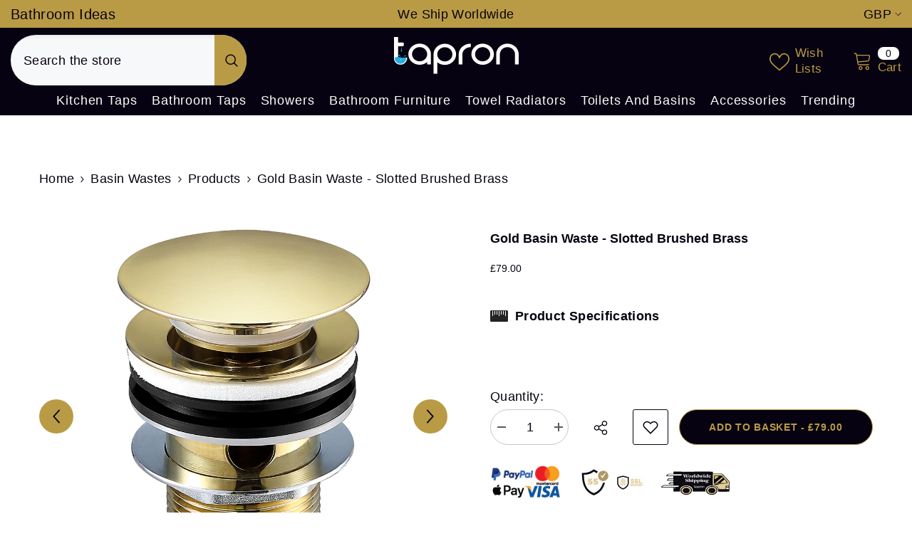

--- FILE ---
content_type: text/html; charset=utf-8
request_url: https://tapron.co.uk/collections/bathroom-taps-basin-wastes/products/gold-slotted-click-clack-basin-waste-23709ccslbbr
body_size: 62168
content:
<!doctype html><html
  class="no-js"
  lang="en"
  
>
  <head>
    <meta charset="utf-8">
   
    <meta name="viewport" content="width=device-width,initial-scale=1.0">
    <meta name="theme-color" content="#070211">
    <meta name="author" content="Tapron">
    <link rel="canonical" href="https://tapron.co.uk/products/gold-slotted-click-clack-basin-waste-23709ccslbbr">
    <link rel="canonical" href="https://tapron.co.uk/products/gold-slotted-click-clack-basin-waste-23709ccslbbr" canonical-shop-url="https://tapron.co.uk/"><link rel="shortcut icon" href="//tapron.co.uk/cdn/shop/files/Tapron-Logo-Favicon_32x32.jpg?v=1612970406" type="image/png"><link rel="preconnect" href="https://cdn.shopify.com" crossorigin>
    <!-- <meta property="og:url" content="https://tapron.co.uk/"> -->
    <title>
      Brushed Brass Basin Waste | Click Clack Basin Waste | Tapron UK
</title><meta name="description" content="Buy gold basin waste constructed from brushed brass with a fantastic finish. Shop our unslotted and slotted basin waste is available in gold, chrome &amp; black at a discounted price.">

<meta property="og:site_name" content="Tapron">
<meta property="og:url" content="https://tapron.co.uk/products/gold-slotted-click-clack-basin-waste-23709ccslbbr">
<meta property="og:title" content="Brushed Brass Basin Waste | Click Clack Basin Waste | Tapron UK">
<meta property="og:type" content="product">
<meta property="og:description" content="Buy gold basin waste constructed from brushed brass with a fantastic finish. Shop our unslotted and slotted basin waste is available in gold, chrome &amp; black at a discounted price."><meta property="og:image" content="http://tapron.co.uk/cdn/shop/products/slotted_basin_Tapron.jpg?v=1659604674">
  <meta property="og:image:secure_url" content="https://tapron.co.uk/cdn/shop/products/slotted_basin_Tapron.jpg?v=1659604674">
  <meta property="og:image:width" content="1000">
  <meta property="og:image:height" content="1000"><meta property="og:price:amount" content="79.00">
  <meta property="og:price:currency" content="GBP"><meta name="twitter:site" content="@https://x.com/Tapron_UK"><meta name="twitter:card" content="summary_large_image">
<meta name="twitter:title" content="Brushed Brass Basin Waste | Click Clack Basin Waste | Tapron UK">
<meta name="twitter:description" content="Buy gold basin waste constructed from brushed brass with a fantastic finish. Shop our unslotted and slotted basin waste is available in gold, chrome &amp; black at a discounted price.">

     <script>window.performance && window.performance.mark && window.performance.mark('shopify.content_for_header.start');</script><meta id="shopify-digital-wallet" name="shopify-digital-wallet" content="/27313250/digital_wallets/dialog">
<meta name="shopify-checkout-api-token" content="bb83b680bc5beb775fe2d461a6173c36">
<meta id="in-context-paypal-metadata" data-shop-id="27313250" data-venmo-supported="false" data-environment="production" data-locale="en_US" data-paypal-v4="true" data-currency="GBP">
<link rel="alternate" type="application/json+oembed" href="https://tapron.co.uk/products/gold-slotted-click-clack-basin-waste-23709ccslbbr.oembed">
<script async="async" src="/checkouts/internal/preloads.js?locale=en-GB"></script>
<script id="apple-pay-shop-capabilities" type="application/json">{"shopId":27313250,"countryCode":"GB","currencyCode":"GBP","merchantCapabilities":["supports3DS"],"merchantId":"gid:\/\/shopify\/Shop\/27313250","merchantName":"Tapron","requiredBillingContactFields":["postalAddress","email","phone"],"requiredShippingContactFields":["postalAddress","email","phone"],"shippingType":"shipping","supportedNetworks":["visa","maestro","masterCard","amex","discover","elo"],"total":{"type":"pending","label":"Tapron","amount":"1.00"},"shopifyPaymentsEnabled":true,"supportsSubscriptions":true}</script>
<script id="shopify-features" type="application/json">{"accessToken":"bb83b680bc5beb775fe2d461a6173c36","betas":["rich-media-storefront-analytics"],"domain":"tapron.co.uk","predictiveSearch":true,"shopId":27313250,"locale":"en"}</script>
<script>var Shopify = Shopify || {};
Shopify.shop = "tapron.myshopify.com";
Shopify.locale = "en";
Shopify.currency = {"active":"GBP","rate":"1.0"};
Shopify.country = "GB";
Shopify.theme = {"name":"Copy of Ella-6-5-4-theme-source","id":183381852541,"schema_name":"Ella","schema_version":"6.5.4","theme_store_id":null,"role":"main"};
Shopify.theme.handle = "null";
Shopify.theme.style = {"id":null,"handle":null};
Shopify.cdnHost = "tapron.co.uk/cdn";
Shopify.routes = Shopify.routes || {};
Shopify.routes.root = "/";</script>
<script type="module">!function(o){(o.Shopify=o.Shopify||{}).modules=!0}(window);</script>
<script>!function(o){function n(){var o=[];function n(){o.push(Array.prototype.slice.apply(arguments))}return n.q=o,n}var t=o.Shopify=o.Shopify||{};t.loadFeatures=n(),t.autoloadFeatures=n()}(window);</script>
<script id="shop-js-analytics" type="application/json">{"pageType":"product"}</script>
<script defer="defer" async type="module" src="//tapron.co.uk/cdn/shopifycloud/shop-js/modules/v2/client.init-shop-cart-sync_C5BV16lS.en.esm.js"></script>
<script defer="defer" async type="module" src="//tapron.co.uk/cdn/shopifycloud/shop-js/modules/v2/chunk.common_CygWptCX.esm.js"></script>
<script type="module">
  await import("//tapron.co.uk/cdn/shopifycloud/shop-js/modules/v2/client.init-shop-cart-sync_C5BV16lS.en.esm.js");
await import("//tapron.co.uk/cdn/shopifycloud/shop-js/modules/v2/chunk.common_CygWptCX.esm.js");

  window.Shopify.SignInWithShop?.initShopCartSync?.({"fedCMEnabled":true,"windoidEnabled":true});

</script>
<script id="__st">var __st={"a":27313250,"offset":0,"reqid":"9556777e-677c-4390-a512-7f9e66d9a64e-1768694062","pageurl":"tapron.co.uk\/collections\/bathroom-taps-basin-wastes\/products\/gold-slotted-click-clack-basin-waste-23709ccslbbr","u":"537348dbf5a4","p":"product","rtyp":"product","rid":1532976758827};</script>
<script>window.ShopifyPaypalV4VisibilityTracking = true;</script>
<script id="captcha-bootstrap">!function(){'use strict';const t='contact',e='account',n='new_comment',o=[[t,t],['blogs',n],['comments',n],[t,'customer']],c=[[e,'customer_login'],[e,'guest_login'],[e,'recover_customer_password'],[e,'create_customer']],r=t=>t.map((([t,e])=>`form[action*='/${t}']:not([data-nocaptcha='true']) input[name='form_type'][value='${e}']`)).join(','),a=t=>()=>t?[...document.querySelectorAll(t)].map((t=>t.form)):[];function s(){const t=[...o],e=r(t);return a(e)}const i='password',u='form_key',d=['recaptcha-v3-token','g-recaptcha-response','h-captcha-response',i],f=()=>{try{return window.sessionStorage}catch{return}},m='__shopify_v',_=t=>t.elements[u];function p(t,e,n=!1){try{const o=window.sessionStorage,c=JSON.parse(o.getItem(e)),{data:r}=function(t){const{data:e,action:n}=t;return t[m]||n?{data:e,action:n}:{data:t,action:n}}(c);for(const[e,n]of Object.entries(r))t.elements[e]&&(t.elements[e].value=n);n&&o.removeItem(e)}catch(o){console.error('form repopulation failed',{error:o})}}const l='form_type',E='cptcha';function T(t){t.dataset[E]=!0}const w=window,h=w.document,L='Shopify',v='ce_forms',y='captcha';let A=!1;((t,e)=>{const n=(g='f06e6c50-85a8-45c8-87d0-21a2b65856fe',I='https://cdn.shopify.com/shopifycloud/storefront-forms-hcaptcha/ce_storefront_forms_captcha_hcaptcha.v1.5.2.iife.js',D={infoText:'Protected by hCaptcha',privacyText:'Privacy',termsText:'Terms'},(t,e,n)=>{const o=w[L][v],c=o.bindForm;if(c)return c(t,g,e,D).then(n);var r;o.q.push([[t,g,e,D],n]),r=I,A||(h.body.append(Object.assign(h.createElement('script'),{id:'captcha-provider',async:!0,src:r})),A=!0)});var g,I,D;w[L]=w[L]||{},w[L][v]=w[L][v]||{},w[L][v].q=[],w[L][y]=w[L][y]||{},w[L][y].protect=function(t,e){n(t,void 0,e),T(t)},Object.freeze(w[L][y]),function(t,e,n,w,h,L){const[v,y,A,g]=function(t,e,n){const i=e?o:[],u=t?c:[],d=[...i,...u],f=r(d),m=r(i),_=r(d.filter((([t,e])=>n.includes(e))));return[a(f),a(m),a(_),s()]}(w,h,L),I=t=>{const e=t.target;return e instanceof HTMLFormElement?e:e&&e.form},D=t=>v().includes(t);t.addEventListener('submit',(t=>{const e=I(t);if(!e)return;const n=D(e)&&!e.dataset.hcaptchaBound&&!e.dataset.recaptchaBound,o=_(e),c=g().includes(e)&&(!o||!o.value);(n||c)&&t.preventDefault(),c&&!n&&(function(t){try{if(!f())return;!function(t){const e=f();if(!e)return;const n=_(t);if(!n)return;const o=n.value;o&&e.removeItem(o)}(t);const e=Array.from(Array(32),(()=>Math.random().toString(36)[2])).join('');!function(t,e){_(t)||t.append(Object.assign(document.createElement('input'),{type:'hidden',name:u})),t.elements[u].value=e}(t,e),function(t,e){const n=f();if(!n)return;const o=[...t.querySelectorAll(`input[type='${i}']`)].map((({name:t})=>t)),c=[...d,...o],r={};for(const[a,s]of new FormData(t).entries())c.includes(a)||(r[a]=s);n.setItem(e,JSON.stringify({[m]:1,action:t.action,data:r}))}(t,e)}catch(e){console.error('failed to persist form',e)}}(e),e.submit())}));const S=(t,e)=>{t&&!t.dataset[E]&&(n(t,e.some((e=>e===t))),T(t))};for(const o of['focusin','change'])t.addEventListener(o,(t=>{const e=I(t);D(e)&&S(e,y())}));const B=e.get('form_key'),M=e.get(l),P=B&&M;t.addEventListener('DOMContentLoaded',(()=>{const t=y();if(P)for(const e of t)e.elements[l].value===M&&p(e,B);[...new Set([...A(),...v().filter((t=>'true'===t.dataset.shopifyCaptcha))])].forEach((e=>S(e,t)))}))}(h,new URLSearchParams(w.location.search),n,t,e,['guest_login'])})(!0,!1)}();</script>
<script integrity="sha256-4kQ18oKyAcykRKYeNunJcIwy7WH5gtpwJnB7kiuLZ1E=" data-source-attribution="shopify.loadfeatures" defer="defer" src="//tapron.co.uk/cdn/shopifycloud/storefront/assets/storefront/load_feature-a0a9edcb.js" crossorigin="anonymous"></script>
<script data-source-attribution="shopify.dynamic_checkout.dynamic.init">var Shopify=Shopify||{};Shopify.PaymentButton=Shopify.PaymentButton||{isStorefrontPortableWallets:!0,init:function(){window.Shopify.PaymentButton.init=function(){};var t=document.createElement("script");t.src="https://tapron.co.uk/cdn/shopifycloud/portable-wallets/latest/portable-wallets.en.js",t.type="module",document.head.appendChild(t)}};
</script>
<script data-source-attribution="shopify.dynamic_checkout.buyer_consent">
  function portableWalletsHideBuyerConsent(e){var t=document.getElementById("shopify-buyer-consent"),n=document.getElementById("shopify-subscription-policy-button");t&&n&&(t.classList.add("hidden"),t.setAttribute("aria-hidden","true"),n.removeEventListener("click",e))}function portableWalletsShowBuyerConsent(e){var t=document.getElementById("shopify-buyer-consent"),n=document.getElementById("shopify-subscription-policy-button");t&&n&&(t.classList.remove("hidden"),t.removeAttribute("aria-hidden"),n.addEventListener("click",e))}window.Shopify?.PaymentButton&&(window.Shopify.PaymentButton.hideBuyerConsent=portableWalletsHideBuyerConsent,window.Shopify.PaymentButton.showBuyerConsent=portableWalletsShowBuyerConsent);
</script>
<script data-source-attribution="shopify.dynamic_checkout.cart.bootstrap">document.addEventListener("DOMContentLoaded",(function(){function t(){return document.querySelector("shopify-accelerated-checkout-cart, shopify-accelerated-checkout")}if(t())Shopify.PaymentButton.init();else{new MutationObserver((function(e,n){t()&&(Shopify.PaymentButton.init(),n.disconnect())})).observe(document.body,{childList:!0,subtree:!0})}}));
</script>
<link id="shopify-accelerated-checkout-styles" rel="stylesheet" media="screen" href="https://tapron.co.uk/cdn/shopifycloud/portable-wallets/latest/accelerated-checkout-backwards-compat.css" crossorigin="anonymous">
<style id="shopify-accelerated-checkout-cart">
        #shopify-buyer-consent {
  margin-top: 1em;
  display: inline-block;
  width: 100%;
}

#shopify-buyer-consent.hidden {
  display: none;
}

#shopify-subscription-policy-button {
  background: none;
  border: none;
  padding: 0;
  text-decoration: underline;
  font-size: inherit;
  cursor: pointer;
}

#shopify-subscription-policy-button::before {
  box-shadow: none;
}

      </style>
<script id="sections-script" data-sections="header-mobile,header-navigation-plain" defer="defer" src="//tapron.co.uk/cdn/shop/t/129/compiled_assets/scripts.js?v=45318"></script>
<script>window.performance && window.performance.mark && window.performance.mark('shopify.content_for_header.end');</script>
 
    <style>
        
        
        

        
        
        
        

        :root {
        --font-family-1: Helvetica,Arial, sans-serif;
        --font-family-2: Helvetica,Arial, sans-serif;

        /* Settings Body */--font-body-family: Helvetica,Arial, sans-serif;--font-body-size: 18px;--font-body-weight: 400;--body-line-height: 28px;--body-letter-spacing: .02em;

        /* Settings Heading */--font-heading-family: Helvetica,Arial, sans-serif;--font-heading-size: 16px;--font-heading-weight: 700;--font-heading-style: normal;--heading-line-height: 24px;--heading-letter-spacing: .05em;--heading-text-transform: uppercase;--heading-border-height: 2px;

        /* Menu Lv1 */--font-menu-lv1-family: Helvetica,Arial, sans-serif;--font-menu-lv1-size: 18px;--font-menu-lv1-weight: 500;--menu-lv1-line-height: 22px;--menu-lv1-letter-spacing: .05em;--menu-lv1-text-transform: capitalize;

        /* Menu Lv2 */--font-menu-lv2-family: Helvetica,Arial, sans-serif;--font-menu-lv2-size: 14px;--font-menu-lv2-weight: 400;--menu-lv2-line-height: 22px;--menu-lv2-letter-spacing: .02em;--menu-lv2-text-transform: capitalize;

        /* Menu Lv3 */--font-menu-lv3-family: Helvetica,Arial, sans-serif;--font-menu-lv3-size: 14px;--font-menu-lv3-weight: 400;--menu-lv3-line-height: 22px;--menu-lv3-letter-spacing: .02em;--menu-lv3-text-transform: capitalize;

        /* Mega Menu Lv2 */--font-mega-menu-lv2-family: Helvetica,Arial, sans-serif;--font-mega-menu-lv2-size: 14px;--font-mega-menu-lv2-weight: 600;--font-mega-menu-lv2-style: normal;--mega-menu-lv2-line-height: 22px;--mega-menu-lv2-letter-spacing: .02em;--mega-menu-lv2-text-transform: uppercase;

        /* Mega Menu Lv3 */--font-mega-menu-lv3-family: Helvetica,Arial, sans-serif;--font-mega-menu-lv3-size: 12px;--font-mega-menu-lv3-weight: 400;--mega-menu-lv3-line-height: 22px;--mega-menu-lv3-letter-spacing: .02em;--mega-menu-lv3-text-transform: capitalize;

        /* Product Card Title */--product-title-font: Helvetica,Arial, sans-serif;--product-title-font-size : 14px;--product-title-font-weight : 400;--product-title-line-height: 22px;--product-title-letter-spacing: .02em;--product-title-line-text : 2;--product-title-text-transform : capitalize;--product-title-margin-bottom: 0px;

        /* Product Card Vendor */--product-vendor-font: Helvetica,Arial, sans-serif;--product-vendor-font-size : 14px;--product-vendor-font-weight : 900;--product-vendor-font-style : normal;--product-vendor-line-height: 22px;--product-vendor-letter-spacing: .02em;--product-vendor-text-transform : uppercase;--product-vendor-margin-bottom: 0px;--product-vendor-margin-top: 34px;

        /* Product Card Price */--product-price-font: Helvetica,Arial, sans-serif;--product-price-font-size : 12px;--product-price-font-weight : 500;--product-price-line-height: 22px;--product-price-letter-spacing: .02em;--product-price-margin-top: 0px;--product-price-margin-bottom: 13px;

        /* Product Card Badge */--badge-font: Helvetica,Arial, sans-serif;--badge-font-size : 16px;--badge-font-weight : 600;--badge-text-transform : uppercase;--badge-letter-spacing: .02em;--badge-line-height: 20px;--badge-border-radius: 23px;--badge-padding-top: 0px;--badge-padding-bottom: 0px;--badge-padding-left-right: 8px;--badge-postion-top: 0px;--badge-postion-left-right: 0px;

        /* Product Quickview */
        --product-quickview-font-size : 14px; --product-quickview-line-height: 23px; --product-quickview-border-radius: 1px; --product-quickview-padding-top: 0px; --product-quickview-padding-bottom: 0px; --product-quickview-padding-left-right: 7px; --product-quickview-sold-out-product: #e95144;--product-quickview-box-shadow: none;/* Blog Card Tile */--blog-title-font: Helvetica,Arial, sans-serif;--blog-title-font-size : 20px; --blog-title-font-weight : 700; --blog-title-line-height: 29px; --blog-title-letter-spacing: .09em; --blog-title-text-transform : uppercase;

        /* Blog Card Info (Date, Author) */--blog-info-font: Helvetica,Arial, sans-serif;--blog-info-font-size : 16px; --blog-info-font-weight : 400; --blog-info-line-height: 20px; --blog-info-letter-spacing: .02em; --blog-info-text-transform : uppercase;

        /* Button 1 */--btn-1-font-family: Helvetica,Arial, sans-serif;--btn-1-font-size: 14px; --btn-1-font-weight: 700; --btn-1-text-transform: uppercase; --btn-1-line-height: 22px; --btn-1-letter-spacing: .05em; --btn-1-text-align: center; --btn-1-border-radius: 30px; --btn-1-border-width: 1px; --btn-1-border-style: double; --btn-1-padding-top: 10px; --btn-1-padding-bottom: 10px; --btn-1-horizontal-length: 0px; --btn-1-vertical-length: 0px; --btn-1-blur-radius: 0px; --btn-1-spread: 0px;
        --btn-1-all-bg-opacity-hover: rgba(0, 0, 0, 0.5);--btn-1-inset: ;/* Button 2 */--btn-2-font-family: Helvetica,Arial, sans-serif;--btn-2-font-size: 18px; --btn-2-font-weight: 700; --btn-2-text-transform: uppercase; --btn-2-line-height: 23px; --btn-2-letter-spacing: .05em; --btn-2-text-align: right; --btn-2-border-radius: 30px; --btn-2-border-width: 1px; --btn-2-border-style: double; --btn-2-padding-top: 20px; --btn-2-padding-bottom: 20px; --btn-2-horizontal-length: 4px; --btn-2-vertical-length: 4px; --btn-2-blur-radius: 7px; --btn-2-spread: 0px;
        --btn-2-all-bg-opacity: rgba(25, 145, 226, 0.5);--btn-2-all-bg-opacity-hover: rgba(0, 0, 0, 0.5);--btn-2-inset: ;/* Button 3 */--btn-3-font-family: Helvetica,Arial, sans-serif;--btn-3-font-size: 14px; --btn-3-font-weight: 700; --btn-3-text-transform: uppercase; --btn-3-line-height: 22px; --btn-3-letter-spacing: .05em; --btn-3-text-align: center; --btn-3-border-radius: 30px; --btn-3-border-width: 1px; --btn-3-border-style: double; --btn-3-padding-top: 10px; --btn-3-padding-bottom: 10px; --btn-3-horizontal-length: 0px; --btn-3-vertical-length: 0px; --btn-3-blur-radius: 0px; --btn-3-spread: 0px;
        --btn-3-all-bg-opacity: rgba(0, 0, 0, 0.1);--btn-3-all-bg-opacity-hover: rgba(0, 0, 0, 0.1);--btn-3-inset: ;/* Footer Heading */--footer-heading-font-family: Helvetica,Arial, sans-serif;--footer-heading-font-size : 15px; --footer-heading-font-weight : 600; --footer-heading-line-height : 22px; --footer-heading-letter-spacing : .05em; --footer-heading-text-transform : uppercase;

        /* Footer Link */--footer-link-font-family: Helvetica,Arial, sans-serif;--footer-link-font-size : 12px; --footer-link-font-weight : ; --footer-link-line-height : 28px; --footer-link-letter-spacing : .02em; --footer-link-text-transform : capitalize;

        /* Page Title */--font-page-title-family: Helvetica,Arial, sans-serif;--font-page-title-size: 20px; --font-page-title-weight: 700; --font-page-title-style: normal; --page-title-line-height: 20px; --page-title-letter-spacing: .05em; --page-title-text-transform: uppercase;

        /* Font Product Tab Title */
        --font-tab-type-1: Helvetica,Arial, sans-serif; --font-tab-type-2: Helvetica,Arial, sans-serif;

        /* Text Size */
        --text-size-font-size : 10px; --text-size-font-weight : 400; --text-size-line-height : 22px; --text-size-letter-spacing : 0; --text-size-text-transform : uppercase; --text-size-color : #787878;

        /* Font Weight */
        --font-weight-normal: 400; --font-weight-medium: 500; --font-weight-semibold: 600; --font-weight-bold: 700; --font-weight-bolder: 800; --font-weight-black: 900;

        /* Radio Button */
        --form-label-checkbox-before-bg: #fff; --form-label-checkbox-before-border: #cecece; --form-label-checkbox-before-bg-checked: #000;

        /* Conatiner */
        --body-custom-width-container: 1600px;

        /* Layout Boxed */
        --color-background-layout-boxed: #f8f8f8;/* Arrow */
        --position-horizontal-slick-arrow: 0;

        /* General Color*/
        --color-text: #070211; --color-text2: #070211; --color-global: #232323; --color-white: #FFFFFF; --color-grey: #070211; --color-black: #202020; --color-base-text-rgb: 7, 2, 17; --color-base-text2-rgb: 7, 2, 17; --color-background: #FFFFFF; --color-background-rgb: 255, 255, 255; --color-background-overylay: rgba(255, 255, 255, 0.9); --color-base-accent-text: ; --color-base-accent-1: ; --color-base-accent-2: ; --color-link: #070211; --color-link-hover: #e0b252; --color-error: #D93333; --color-error-bg: #FCEEEE; --color-success: #5A5A5A; --color-success-bg: #DFF0D8; --color-info: #202020; --color-info-bg: #FFF2DD; --color-link-underline: rgba(7, 2, 17, 0.5); --color-breadcrumb: #070211; --colors-breadcrumb-hover: #232323;--colors-breadcrumb-active: #999999; --border-global: #e6e6e6; --bg-global: #fafafa; --bg-planceholder: #fafafa; --color-warning: #fff; --bg-warning: #e0b252; --color-background-10 : #e6e6e7; --color-background-20 : #cdcccf; --color-background-30 : #b5b3b8; --color-background-50 : #838188; --color-background-global : #919191;

        /* Arrow Color */
        --arrow-color: #070211; --arrow-background-color: #ba9b45; --arrow-border-color: #070211;--arrow-color-hover: #323232;--arrow-background-color-hover: #FFFFFF;--arrow-border-color-hover: #070211;--arrow-width: 48px;--arrow-height: 48px;--arrow-size: px;--arrow-size-icon: 22px;--arrow-border-radius: 50%;--arrow-border-width: 0px;--arrow-width-half: -24px;

        /* Pagination Color */
        --pagination-item-color: #3c3c3c; --pagination-item-color-active: #3c3c3c; --pagination-item-bg-color: #fff;--pagination-item-bg-color-active: #fff;--pagination-item-border-color: #fff;--pagination-item-border-color-active: #ffffff;--pagination-arrow-color: #3c3c3c;--pagination-arrow-color-active: #3c3c3c;--pagination-arrow-bg-color: #fff;--pagination-arrow-bg-color-active: #fff;--pagination-arrow-border-color: #fff;--pagination-arrow-border-color-active: #fff;

        /* Dots Color */
        --dots-color: transparent;--dots-border-color: #323232;--dots-color-active: #323232;--dots-border-color-active: #323232;--dots-style2-background-opacity: #00000050;--dots-width: 20px;--dots-height: 20px;

        /* Button Color */
        --btn-1-color: #ba9b45;--btn-1-bg: #070211;--btn-1-border: #ba9b45;--btn-1-color-hover: #070211;--btn-1-bg-hover: #ba9b45;--btn-1-border-hover: #070211;
        --btn-2-color: #ba9b45;--btn-2-bg: #070211;--btn-2-border: #ba9b45;--btn-2-color-hover: #070211;--btn-2-bg-hover: #ba9b45;--btn-2-border-hover: #070211;
        --btn-3-color: #ba9b45;--btn-3-bg: #070211;--btn-3-border: #ba9b45;--btn-3-color-hover: #070211;--btn-3-bg-hover: #ba9b45;--btn-3-border-hover: #070211;
        --anchor-transition: all ease .3s;--bg-white: #ffffff;--bg-black: #000000;--bg-grey: #808080;--icon: var(--color-text);--text-cart: #3c3c3c;--duration-short: 100ms;--duration-default: 350ms;--duration-long: 500ms;--form-input-bg: #ffffff;--form-input-border: #c7c7c7;--form-input-color: #070211;--form-input-placeholder: #070211;--form-label: #070211;

        --new-badge-color: #070211;--new-badge-bg: #ba9b45;--sale-badge-color: #f8f8f8;--sale-badge-bg: #cf0010;--sold-out-badge-color: #070211;--sold-out-badge-bg: #ba9b45;--custom-badge-color: #070211;--custom-badge-bg: #ba9b45;--bundle-badge-color: #FFFFFF;--bundle-badge-bg: #070211;
        
        --product-title-color : #070211;--product-title-color-hover : #ba9b45;--product-vendor-color : #070211;--product-price-color : #070211;--product-sale-price-color : #cf0010;--product-compare-price-color : #070211;--product-review-full-color : #000000;--product-review-empty-color : #A4A4A4;

        --product-swatch-border : #070211;--product-swatch-border-active : #ba9b45;--product-swatch-width : 53px;--product-swatch-height : 55px;--product-swatch-border-radius : 0px;--product-swatch-color-width : 60px;--product-swatch-color-height : 60px;--product-swatch-color-border-radius : 60px;

        --product-wishlist-color : #070211;--product-wishlist-bg : #ba9b45;--product-wishlist-border : transparent;--product-wishlist-color-added : #ba9b45;--product-wishlist-bg-added : #070211;--product-wishlist-border-added : transparent;--product-compare-color : #000000;--product-compare-bg : #FFFFFF;--product-compare-color-added : #f40f0f; --product-compare-bg-added : #FFFFFF; --product-hot-stock-text-color : #070211; --product-quick-view-color : #070211; --product-cart-image-fit : contain; --product-title-variant-font-size: 16px;--product-quick-view-bg : #ba9b45;--product-quick-view-bg-above-button: rgba(186, 155, 69, 0.7);--product-quick-view-color-hover : #FFFFFF;--product-quick-view-bg-hover : #000000;--product-action-color : #FFFFFF;--product-action-bg : #070211;--product-action-border : #ba9b45;--product-action-color-hover : #070211;--product-action-bg-hover : #ba9b45;--product-action-border-hover : #070211;

        /* Multilevel Category Filter */
        --color-label-multiLevel-categories: #232323;--bg-label-multiLevel-categories: #fff;--color-button-multiLevel-categories: #fff;--bg-button-multiLevel-categories: #ff8b21;--border-button-multiLevel-categories: transparent;--hover-color-button-multiLevel-categories: #fff;--hover-bg-button-multiLevel-categories: #ff8b21;--cart-item-bg : #ffffff;--cart-item-border : #e8e8e8;--cart-item-border-width : 1px;--cart-item-border-style : solid;--free-shipping-height : 10px;--free-shipping-border-radius : 20px;--free-shipping-color : #727272; --free-shipping-bg : #ededed;--free-shipping-bg-1: #e95144;--free-shipping-bg-2: #ffc206;--free-shipping-bg-3: #69c69c;--free-shipping-bg-4: #69c69c; --free-shipping-min-height : 20.0px;--w-product-swatch-custom: 30px;--h-product-swatch-custom: 30px;--w-product-swatch-custom-mb: 20px;--h-product-swatch-custom-mb: 20px;--font-size-product-swatch-more: 12px;--swatch-border : #cbcbcb;--swatch-border-active : #232323;

        --variant-size: #070211;--variant-size-border: #e7e7e7;--variant-size-bg: #ba9b45;--variant-size-hover: #ffffff;--variant-size-border-hover: #070211;--variant-size-bg-hover: #ba9b45;--variant-bg : #FFFFFF; --variant-color : #070211; --variant-bg-active : #ba9b45; --variant-color-active : #070211;

        --fontsize-text-social: 12px;
        --page-content-distance: 64px;--sidebar-content-distance: 40px;--button-transition-ease: cubic-bezier(.25,.46,.45,.94);

        /* Loading Spinner Color */
        --spinner-top-color: #070211; --spinner-right-color: #ffffff; --spinner-bottom-color: #ba9b45; --spinner-left-color: #f8b171;

        /* Product Card Marquee */
        --product-marquee-background-color: ;--product-marquee-text-color: #FFFFFF;--product-marquee-text-size: 14px;--product-marquee-text-mobile-size: 14px;--product-marquee-text-weight: 400;--product-marquee-text-transform: none;--product-marquee-text-style: normal;--product-marquee-speed: ; --product-marquee-line-height: calc(var(--product-marquee-text-mobile-size) * 1.5);
    }
</style>
    <link href="//tapron.co.uk/cdn/shop/t/129/assets/base.css?v=31820795493115500461766646024" rel="stylesheet" type="text/css" media="all" />
<link href="//tapron.co.uk/cdn/shop/t/129/assets/custom.css?v=55838039008942504531766646111" rel="stylesheet" type="text/css" media="all" />
<link href="//tapron.co.uk/cdn/shop/t/129/assets/fade-up-animation.css?v=148448505227430981271766646116" rel="stylesheet" type="text/css" media="all" />
<link href="//tapron.co.uk/cdn/shop/t/129/assets/animated.css?v=114105602260735988121766646020" rel="stylesheet" type="text/css" media="all" />
<link href="//tapron.co.uk/cdn/shop/t/129/assets/component-card.css?v=165988649090035490751766646042" rel="stylesheet" type="text/css" media="all" />
<link href="//tapron.co.uk/cdn/shop/t/129/assets/component-loading-overlay.css?v=98393919969379515581766646069" rel="stylesheet" type="text/css" media="all" />
<link href="//tapron.co.uk/cdn/shop/t/129/assets/component-loading-banner.css?v=69637437721896006051766646069" rel="stylesheet" type="text/css" media="all" />
<link href="//tapron.co.uk/cdn/shop/t/129/assets/component-quick-cart.css?v=111677929301119732291766646090" rel="stylesheet" type="text/css" media="all" />
<link rel="stylesheet" href="//tapron.co.uk/cdn/shop/t/129/assets/vendor.css?v=164616260963476715651766646164" media="print" onload="this.media='all'">
<noscript><link href="//tapron.co.uk/cdn/shop/t/129/assets/vendor.css?v=164616260963476715651766646164" rel="stylesheet" type="text/css" media="all" /></noscript>


  <link href="//tapron.co.uk/cdn/shop/t/129/assets/component-card-02.css?v=52868025996375156291766646037" rel="stylesheet" type="text/css" media="all" />


<link href="//tapron.co.uk/cdn/shop/t/129/assets/component-predictive-search.css?v=168678805467445650661766646080" rel="stylesheet" type="text/css" media="all" />
<link rel="stylesheet" href="//tapron.co.uk/cdn/shop/t/129/assets/component-newsletter.css?v=111617043413587308161766646077" media="print" onload="this.media='all'">
<link rel="stylesheet" href="//tapron.co.uk/cdn/shop/t/129/assets/component-slider.css?v=37888473738646685221766646101" media="print" onload="this.media='all'">
<link rel="stylesheet" href="//tapron.co.uk/cdn/shop/t/129/assets/component-list-social.css?v=102044711114163579551766646068" media="print" onload="this.media='all'"><noscript><link href="//tapron.co.uk/cdn/shop/t/129/assets/component-newsletter.css?v=111617043413587308161766646077" rel="stylesheet" type="text/css" media="all" /></noscript>
<noscript><link href="//tapron.co.uk/cdn/shop/t/129/assets/component-slider.css?v=37888473738646685221766646101" rel="stylesheet" type="text/css" media="all" /></noscript>
<noscript><link href="//tapron.co.uk/cdn/shop/t/129/assets/component-list-social.css?v=102044711114163579551766646068" rel="stylesheet" type="text/css" media="all" /></noscript>

<style type="text/css">
  .nav-title-mobile {display: none;}.list-menu--disclosure{display: none;position: absolute;min-width: 100%;width: 22rem;background-color: var(--bg-white);box-shadow: 0 1px 4px 0 rgb(0 0 0 / 15%);padding: 5px 0 5px 20px;opacity: 0;visibility: visible;pointer-events: none;transition: opacity var(--duration-default) ease, transform var(--duration-default) ease;}.list-menu--disclosure-2{margin-left: calc(100% - 15px);z-index: 2;top: -5px;}.list-menu--disclosure:focus {outline: none;}.list-menu--disclosure.localization-selector {max-height: 18rem;overflow: auto;width: 10rem;padding: 0.5rem;}.js menu-drawer > details > summary::before, .js menu-drawer > details[open]:not(.menu-opening) > summary::before {content: '';position: absolute;cursor: default;width: 100%;height: calc(100vh - 100%);height: calc(var(--viewport-height, 100vh) - (var(--header-bottom-position, 100%)));top: 100%;left: 0;background: var(--color-foreground-50);opacity: 0;visibility: hidden;z-index: 2;transition: opacity var(--duration-default) ease,visibility var(--duration-default) ease;}menu-drawer > details[open] > summary::before {visibility: visible;opacity: 1;}.menu-drawer {position: absolute;transform: translateX(-100%);visibility: hidden;z-index: 3;left: 0;top: 100%;width: 100%;max-width: calc(100vw - 4rem);padding: 0;border: 0.1rem solid var(--color-background-10);border-left: 0;border-bottom: 0;background-color: var(--bg-white);overflow-x: hidden;}.js .menu-drawer {height: calc(100vh - 100%);height: calc(var(--viewport-height, 100vh) - (var(--header-bottom-position, 100%)));}.js details[open] > .menu-drawer, .js details[open] > .menu-drawer__submenu {transition: transform var(--duration-default) ease, visibility var(--duration-default) ease;}.no-js details[open] > .menu-drawer, .js details[open].menu-opening > .menu-drawer, details[open].menu-opening > .menu-drawer__submenu {transform: translateX(0);visibility: visible;}@media screen and (min-width: 750px) {.menu-drawer {width: 40rem;}.no-js .menu-drawer {height: auto;}}.menu-drawer__inner-container {position: relative;height: 100%;}.menu-drawer__navigation-container {display: grid;grid-template-rows: 1fr auto;align-content: space-between;overflow-y: auto;height: 100%;}.menu-drawer__navigation {padding: 0 0 5.6rem 0;}.menu-drawer__inner-submenu {height: 100%;overflow-x: hidden;overflow-y: auto;}.no-js .menu-drawer__navigation {padding: 0;}.js .menu-drawer__menu li {width: 100%;border-bottom: 1px solid #e6e6e6;overflow: hidden;}.menu-drawer__menu-item{line-height: var(--body-line-height);letter-spacing: var(--body-letter-spacing);padding: 10px 20px 10px 15px;cursor: pointer;display: flex;align-items: center;justify-content: space-between;}.menu-drawer__menu-item .label{display: inline-block;vertical-align: middle;font-size: calc(var(--font-body-size) - 4px);font-weight: var(--font-weight-normal);letter-spacing: var(--body-letter-spacing);height: 20px;line-height: 20px;margin: 0 0 0 10px;padding: 0 5px;text-transform: uppercase;text-align: center;position: relative;}.menu-drawer__menu-item .label:before{content: "";position: absolute;border: 5px solid transparent;top: 50%;left: -9px;transform: translateY(-50%);}.menu-drawer__menu-item > .icon{width: 24px;height: 24px;margin: 0 10px 0 0;}.menu-drawer__menu-item > .symbol {position: absolute;right: 20px;top: 50%;transform: translateY(-50%);display: flex;align-items: center;justify-content: center;font-size: 0;pointer-events: none;}.menu-drawer__menu-item > .symbol .icon{width: 14px;height: 14px;opacity: .6;}.menu-mobile-icon .menu-drawer__menu-item{justify-content: flex-start;}.no-js .menu-drawer .menu-drawer__menu-item > .symbol {display: none;}.js .menu-drawer__submenu {position: absolute;top: 0;width: 100%;bottom: 0;left: 0;background-color: var(--bg-white);z-index: 1;transform: translateX(100%);visibility: hidden;}.js .menu-drawer__submenu .menu-drawer__submenu {overflow-y: auto;}.menu-drawer__close-button {display: block;width: 100%;padding: 10px 15px;background-color: transparent;border: none;background: #f6f8f9;position: relative;}.menu-drawer__close-button .symbol{position: absolute;top: auto;left: 20px;width: auto;height: 22px;z-index: 10;display: flex;align-items: center;justify-content: center;font-size: 0;pointer-events: none;}.menu-drawer__close-button .icon {display: inline-block;vertical-align: middle;width: 18px;height: 18px;transform: rotate(180deg);}.menu-drawer__close-button .text{max-width: calc(100% - 50px);white-space: nowrap;overflow: hidden;text-overflow: ellipsis;display: inline-block;vertical-align: top;width: 100%;margin: 0 auto;}.no-js .menu-drawer__close-button {display: none;}.menu-drawer__utility-links {padding: 2rem;}.menu-drawer__account {display: inline-flex;align-items: center;text-decoration: none;padding: 1.2rem;margin-left: -1.2rem;font-size: 1.4rem;}.menu-drawer__account .icon-account {height: 2rem;width: 2rem;margin-right: 1rem;}.menu-drawer .list-social {justify-content: flex-start;margin-left: -1.25rem;margin-top: 2rem;}.menu-drawer .list-social:empty {display: none;}.menu-drawer .list-social__link {padding: 1.3rem 1.25rem;}

  /* Style General */
  .d-block{display: block}.d-inline-block{display: inline-block}.d-flex{display: flex}.d-none {display: none}.d-grid{display: grid}.ver-alg-mid {vertical-align: middle}.ver-alg-top{vertical-align: top}
  .flex-jc-start{justify-content:flex-start}.flex-jc-end{justify-content:flex-end}.flex-jc-center{justify-content:center}.flex-jc-between{justify-content:space-between}.flex-jc-stretch{justify-content:stretch}.flex-align-start{align-items: flex-start}.flex-align-center{align-items: center}.flex-align-end{align-items: flex-end}.flex-align-stretch{align-items:stretch}.flex-wrap{flex-wrap: wrap}.flex-nowrap{flex-wrap: nowrap}.fd-row{flex-direction:row}.fd-row-reverse{flex-direction:row-reverse}.fd-column{flex-direction:column}.fd-column-reverse{flex-direction:column-reverse}.fg-0{flex-grow:0}.fs-0{flex-shrink:0}.gap-15{gap:15px}.gap-30{gap:30px}.gap-col-30{column-gap:30px}
  .p-relative{position:relative}.p-absolute{position:absolute}.p-static{position:static}.p-fixed{position:fixed;}
  .zi-1{z-index:1}.zi-2{z-index:2}.zi-3{z-index:3}.zi-5{z-index:5}.zi-6{z-index:6}.zi-7{z-index:7}.zi-9{z-index:9}.zi-10{z-index:10}.zi-99{z-index:99} .zi-100{z-index:100} .zi-101{z-index:101}
  .top-0{top:0}.top-100{top:100%}.top-auto{top:auto}.left-0{left:0}.left-auto{left:auto}.right-0{right:0}.right-auto{right:auto}.bottom-0{bottom:0}
  .middle-y{top:50%;transform:translateY(-50%)}.middle-x{left:50%;transform:translateX(-50%)}
  .opacity-0{opacity:0}.opacity-1{opacity:1}
  .o-hidden{overflow:hidden}.o-visible{overflow:visible}.o-unset{overflow:unset}.o-x-hidden{overflow-x:hidden}.o-y-auto{overflow-y:auto;}
  .pt-0{padding-top:0}.pt-2{padding-top:2px}.pt-5{padding-top:5px}.pt-10{padding-top:10px}.pt-10-imp{padding-top:10px !important}.pt-12{padding-top:12px}.pt-16{padding-top:16px}.pt-20{padding-top:20px}.pt-24{padding-top:24px}.pt-30{padding-top:30px}.pt-32{padding-top:32px}.pt-36{padding-top:36px}.pt-48{padding-top:48px}.pb-0{padding-bottom:0}.pb-5{padding-bottom:5px}.pb-10{padding-bottom:10px}.pb-10-imp{padding-bottom:10px !important}.pb-12{padding-bottom:12px}.pb-15{padding-bottom:15px}.pb-16{padding-bottom:16px}.pb-18{padding-bottom:18px}.pb-20{padding-bottom:20px}.pb-24{padding-bottom:24px}.pb-32{padding-bottom:32px}.pb-40{padding-bottom:40px}.pb-48{padding-bottom:48px}.pb-50{padding-bottom:50px}.pb-80{padding-bottom:80px}.pb-84{padding-bottom:84px}.pr-0{padding-right:0}.pr-5{padding-right: 5px}.pr-10{padding-right:10px}.pr-20{padding-right:20px}.pr-24{padding-right:24px}.pr-30{padding-right:30px}.pr-36{padding-right:36px}.pr-80{padding-right:80px}.pl-0{padding-left:0}.pl-12{padding-left:12px}.pl-20{padding-left:20px}.pl-24{padding-left:24px}.pl-36{padding-left:36px}.pl-48{padding-left:48px}.pl-52{padding-left:52px}.pl-80{padding-left:80px}.p-zero{padding:0}
  .m-lr-auto{margin:0 auto}.m-zero{margin:0}.ml-auto{margin-left:auto}.ml-0{margin-left:0}.ml-5{margin-left:5px}.ml-15{margin-left:15px}.ml-20{margin-left:20px}.ml-30{margin-left:30px}.mr-auto{margin-right:auto}.mr-0{margin-right:0}.mr-5{margin-right:5px}.mr-10{margin-right:10px}.mr-20{margin-right:20px}.mr-30{margin-right:30px}.mt-0{margin-top: 0}.mt-10{margin-top: 10px}.mt-15{margin-top: 15px}.mt-20{margin-top: 20px}.mt-25{margin-top: 25px}.mt-30{margin-top: 30px}.mt-40{margin-top: 40px}.mt-45{margin-top: 45px}.mb-0{margin-bottom: 0}.mb-5{margin-bottom: 5px}.mb-10{margin-bottom: 10px}.mb-15{margin-bottom: 15px}.mb-18{margin-bottom: 18px}.mb-20{margin-bottom: 20px}.mb-30{margin-bottom: 30px}
  .h-0{height:0}.h-100{height:100%}.h-100v{height:100vh}.h-auto{height:auto}.mah-100{max-height:100%}.mih-15{min-height: 15px}.mih-none{min-height: unset}.lih-15{line-height: 15px}
  .w-50pc{width:50%}.w-100{width:100%}.w-100v{width:100vw}.maw-100{max-width:100%}.maw-300{max-width:300px}.maw-480{max-width: 480px}.maw-780{max-width: 780px}.w-auto{width:auto}.minw-auto{min-width: auto}.min-w-100{min-width: 100px}
  .float-l{float:left}.float-r{float:right}
  .b-zero{border:none}.br-50p{border-radius:50%}.br-zero{border-radius:0}.br-2{border-radius:2px}.bg-none{background: none}
  .stroke-w-0{stroke-width: 0px}.stroke-w-1h{stroke-width: 0.5px}.stroke-w-1{stroke-width: 1px}.stroke-w-3{stroke-width: 3px}.stroke-w-5{stroke-width: 5px}.stroke-w-7 {stroke-width: 7px}.stroke-w-10 {stroke-width: 10px}.stroke-w-12 {stroke-width: 12px}.stroke-w-15 {stroke-width: 15px}.stroke-w-20 {stroke-width: 20px}.stroke-w-25 {stroke-width: 25px}.stroke-w-30{stroke-width: 30px}.stroke-w-32 {stroke-width: 32px}.stroke-w-40 {stroke-width: 40px}
  .w-21{width: 21px}.w-23{width: 23px}.w-24{width: 24px}.h-22{height: 22px}.h-23{height: 23px}.h-24{height: 24px}.w-h-16{width: 16px;height: 16px}.w-h-17{width: 17px;height: 17px}.w-h-18 {width: 18px;height: 18px}.w-h-19{width: 19px;height: 19px}.w-h-20 {width: 20px;height: 20px}.w-h-21{width: 21px;height: 21px}.w-h-22 {width: 22px;height: 22px}.w-h-23{width: 23px;height: 23px}.w-h-24 {width: 24px;height: 24px}.w-h-25 {width: 25px;height: 25px}.w-h-26 {width: 26px;height: 26px}.w-h-27 {width: 27px;height: 27px}.w-h-28 {width: 28px;height: 28px}.w-h-29 {width: 29px;height: 29px}.w-h-30 {width: 30px;height: 30px}.w-h-31 {width: 31px;height: 31px}.w-h-32 {width: 32px;height: 32px}.w-h-33 {width: 33px;height: 33px}.w-h-34 {width: 34px;height: 34px}.w-h-35 {width: 35px;height: 35px}.w-h-36 {width: 36px;height: 36px}.w-h-37 {width: 37px;height: 37px}
  .txt-d-none{text-decoration:none}.txt-d-underline{text-decoration:underline}.txt-u-o-1{text-underline-offset: 1px}.txt-u-o-2{text-underline-offset: 2px}.txt-u-o-3{text-underline-offset: 3px}.txt-u-o-4{text-underline-offset: 4px}.txt-u-o-5{text-underline-offset: 5px}.txt-u-o-6{text-underline-offset: 6px}.txt-u-o-8{text-underline-offset: 8px}.txt-u-o-12{text-underline-offset: 12px}.txt-t-up{text-transform:uppercase}.txt-t-cap{text-transform:capitalize}
  .ft-0{font-size: 0}.ft-16{font-size: 16px}.ls-0{letter-spacing: 0}.ls-02{letter-spacing: 0.2em}.ls-05{letter-spacing: 0.5em}.ft-i{font-style: italic}
  .button-effect svg{transition: 0.3s}.button-effect:hover svg{transform: rotate(180deg)}
  .icon-effect:hover svg {transform: scale(1.15)}.icon-effect:hover .icon-search-1 {transform: rotate(-90deg) scale(1.15)}
  .link-effect > span:after {content: "";position: absolute;bottom: -2px;left: 0;height: 1px;width: 100%;transform: scaleX(0);transition: transform var(--duration-default) ease-out;transform-origin: right}
  .link-effect > span:hover:after{transform: scaleX(1);transform-origin: left}
  @media (min-width: 1025px){
  	.pl-lg-80{padding-left:80px}.pr-lg-80{padding-right:80px}
  }
</style>

    <script src="//tapron.co.uk/cdn/shop/t/129/assets/vendor.js?v=37601539231953232631766646165" type="text/javascript"></script>
<script src="//tapron.co.uk/cdn/shop/t/129/assets/global.js?v=145473048038443515711766646119" type="text/javascript"></script>
<script src="//tapron.co.uk/cdn/shop/t/129/assets/lazysizes.min.js?v=122719776364282065531766646142" type="text/javascript"></script>
<!-- <script src="//tapron.co.uk/cdn/shop/t/129/assets/menu.js?v=49849284315874639661766646144" type="text/javascript"></script> --><script src="//tapron.co.uk/cdn/shop/t/129/assets/predictive-search.js?v=65687679455101800451766646146" defer="defer"></script><script src="//tapron.co.uk/cdn/shop/t/129/assets/animations.js?v=158770008500952988021766646021" defer="defer"></script>

<script>
    window.lazySizesConfig = window.lazySizesConfig || {};
    lazySizesConfig.loadMode = 1;
    window.lazySizesConfig.init = false;
    lazySizes.init();

    window.rtl_slick = false;
    window.mobile_menu = 'custom';
    window.money_format = '£{{amount}}';
    window.shop_currency = 'GBP';
    window.currencySymbol ="£";
    window.show_multiple_currencies = true;
    window.routes = {
        root: '',
        cart: '/cart',
        cart_add_url: '/cart/add',
        cart_change_url: '/cart/change',
        cart_update_url: '/cart/update',
        collection_all: '/collections/all',
        predictive_search_url: '/search/suggest',
        search_url: '/search'
    }; 
    window.button_load_more = {
        default: `Show more`,
        loading: `Loading...`,
        view_all: `View All Collection`,
        no_more: `No More Product`
    };
    window.after_add_to_cart = {
        type: 'popup_cart_1',
        message: `is added to your shopping Basket.`
    };
    window.variant_image_group_quick_view = false;
    window.quick_view = {
        show: false,
        show_mb: false
    };
    window.quick_shop = {
        show: true,
        see_details: `View Full Details`,
    };
    window.quick_cart = {
        show: true
    };
    window.cartStrings = {
        error: `There was an error while updating your cart. Please try again.`,
        quantityError: `You can only add [quantity] of this item to your cart.`,
        addProductOutQuantity: `You can only add [maxQuantity] of this product to your cart`,
        addProductOutQuantity2: `The quantity of this product is insufficient.`,
        cartErrorMessage: `Translation missing: en.sections.cart.cart_quantity_error_prefix`,
        soldoutText: `sold out`,
        alreadyText: `all`,
    };
    window.variantStrings = {
        addToCart: `Add to Basket`,
        addingToCart: `Adding to Basket...`,
        addedToCart: `Added to Basket`,
        submit: `Submit`,
        soldOut: `Sold out`,
        unavailable: `Unavailable`,
        soldOut_message: `This variant is sold out!`,
        unavailable_message: `This variant is unavailable!`,
        addToCart_message: `You must select at least one products to add!`,
        select: `Select Options`,
        preOrder: `Pre-Order`,
        add: `Add`,
        unavailable_with_option: `[value] (Unavailable)`,
        hide_variants_unavailable: true
    };
    window.inventory_text = {
        hotStock: `Hurry up! only [inventory] left`,
        hotStock2: `Please hurry! Only [inventory] left in stock`,
        warningQuantity: `Maximum quantity: [inventory]`,
        inStock: `In Stock`,
        outOfStock: `Out Of Stock`,
        manyInStock: `Many In Stock`,
        show_options: `Show Variants`,
        hide_options: `Hide Variants`,
        adding : `Adding`,
        thank_you : `Thank You`,
        add_more : `Add More`,
        cart_feedback : `Added`
    };
    
        
            window.free_shipping_price = 800;
        
        window.free_shipping_text = {
            free_shipping_message: `Free shipping for all orders over`,
            free_shipping_message_1: `You qualify for free shipping!`,
            free_shipping_message_2:`Only`,
            free_shipping_message_3: `away from`,
            free_shipping_message_4: `free shipping`,
            free_shipping_1: `Free`,
            free_shipping_2: `TBD`
        };
    
    
        window.notify_me = {
            show: true,
            mail: `example@domain.com`,
            subject: `Out Of Stock Notification from Tapron`,
            label: `Tapron`,
            success: `Thanks! We&#39;ve received your request and will respond shortly when this product  becomes available!`,
            error: `Please use a valid email address, such as john@example.com.`,
            button: `Notify me`
        };
    
    
    window.compare = {
        show: false,
        add: `Add To Compare`,
        added: `Added To Compare`,
        message: `You must select at least two products to compare!`
    };
    window.wishlist = {
        show: true,
        add: `Add to wishlist`,
        added: `Added to wishlist`,
        empty: `No product is added to your wishlist`,
        continue_shopping: `Continue Shopping`
    };
    window.pagination = {
        style: 2,
        next: `Next`,
        prev: `Prev`
    }
    window.review = {
        show: false,
        show_quick_view: true
    };
    window.countdown = {
        text: `Limited-Time Offers, End in:`,
        day: `D`,
        hour: `H`,
        min: `M`,
        sec: `S`,
        day_2: `Days`,
        hour_2: `Hours`,
        min_2: `Mins`,
        sec_2: `Secs`,
        days: `Days`,
        hours: `Hours`,
        mins: `Mins`,
        secs: `Secs`,
        d: `d`,
        h: `h`,
        m: `m`,
        s: `s`
    };
    window.customer_view = {
        text: `[number] customers are viewing this product`
    };

    
        window.arrows = {
            icon_next: `<button type="button" class="slick-next" aria-label="Next" role="button"><svg role="img" xmlns="http://www.w3.org/2000/svg" viewBox="0 0 24 24"><path d="M 7.75 1.34375 L 6.25 2.65625 L 14.65625 12 L 6.25 21.34375 L 7.75 22.65625 L 16.75 12.65625 L 17.34375 12 L 16.75 11.34375 Z"></path></svg></button>`,
            icon_prev: `<button type="button" class="slick-prev" aria-label="Previous" role="button"><svg role="img" xmlns="http://www.w3.org/2000/svg" viewBox="0 0 24 24"><path d="M 7.75 1.34375 L 6.25 2.65625 L 14.65625 12 L 6.25 21.34375 L 7.75 22.65625 L 16.75 12.65625 L 17.34375 12 L 16.75 11.34375 Z"></path></svg></button>`
        }
    

    window.dynamic_browser_title = {
        show: false,
        text: ''
    };
    
    window.show_more_btn_text = {
        show_more: `Show More`,
        show_less: `Show Less`,
        show_all: `Show All`,
    };

    function getCookie(cname) {
        let name = cname + "=";
        let decodedCookie = decodeURIComponent(document.cookie);
        let ca = decodedCookie.split(';');
        for(let i = 0; i <ca.length; i++) {
          let c = ca[i];
          while (c.charAt(0) == ' ') {
            c = c.substring(1);
          }
          if (c.indexOf(name) == 0) {
            return c.substring(name.length, c.length);
          }
        }
        return "";
    }
    
    const cookieAnnouncemenClosed = getCookie('announcement');
    window.announcementClosed = cookieAnnouncemenClosed === 'closed'
</script>
    



    <script defer>
      document.documentElement.className = document.documentElement.className.replace('no-js', 'js');
    </script><meta name="msvalidate.01" content="E84C7A358BA66B911E84AA5DEBE4A4AA" />
    <meta http-equiv="Content-Security-Policy" content="frame-src 'self' https://chat.chatra.io https://call.chatra.io; connect-src 'self' https://chat.chatra.io https://call.chatra.io;">
<meta name="ahrefs-site-verification" content="5c197719d7b4190ece1cc0a9a6398c242bb40d852af9b87e75d06a9610bf5bd2">
    <meta name="p:domain_verify" content="1ded70e8b0b9f88d73915f57094b8fb2"/>
  <link href="https://monorail-edge.shopifysvc.com" rel="dns-prefetch">
<script>(function(){if ("sendBeacon" in navigator && "performance" in window) {try {var session_token_from_headers = performance.getEntriesByType('navigation')[0].serverTiming.find(x => x.name == '_s').description;} catch {var session_token_from_headers = undefined;}var session_cookie_matches = document.cookie.match(/_shopify_s=([^;]*)/);var session_token_from_cookie = session_cookie_matches && session_cookie_matches.length === 2 ? session_cookie_matches[1] : "";var session_token = session_token_from_headers || session_token_from_cookie || "";function handle_abandonment_event(e) {var entries = performance.getEntries().filter(function(entry) {return /monorail-edge.shopifysvc.com/.test(entry.name);});if (!window.abandonment_tracked && entries.length === 0) {window.abandonment_tracked = true;var currentMs = Date.now();var navigation_start = performance.timing.navigationStart;var payload = {shop_id: 27313250,url: window.location.href,navigation_start,duration: currentMs - navigation_start,session_token,page_type: "product"};window.navigator.sendBeacon("https://monorail-edge.shopifysvc.com/v1/produce", JSON.stringify({schema_id: "online_store_buyer_site_abandonment/1.1",payload: payload,metadata: {event_created_at_ms: currentMs,event_sent_at_ms: currentMs}}));}}window.addEventListener('pagehide', handle_abandonment_event);}}());</script>
<script id="web-pixels-manager-setup">(function e(e,d,r,n,o){if(void 0===o&&(o={}),!Boolean(null===(a=null===(i=window.Shopify)||void 0===i?void 0:i.analytics)||void 0===a?void 0:a.replayQueue)){var i,a;window.Shopify=window.Shopify||{};var t=window.Shopify;t.analytics=t.analytics||{};var s=t.analytics;s.replayQueue=[],s.publish=function(e,d,r){return s.replayQueue.push([e,d,r]),!0};try{self.performance.mark("wpm:start")}catch(e){}var l=function(){var e={modern:/Edge?\/(1{2}[4-9]|1[2-9]\d|[2-9]\d{2}|\d{4,})\.\d+(\.\d+|)|Firefox\/(1{2}[4-9]|1[2-9]\d|[2-9]\d{2}|\d{4,})\.\d+(\.\d+|)|Chrom(ium|e)\/(9{2}|\d{3,})\.\d+(\.\d+|)|(Maci|X1{2}).+ Version\/(15\.\d+|(1[6-9]|[2-9]\d|\d{3,})\.\d+)([,.]\d+|)( \(\w+\)|)( Mobile\/\w+|) Safari\/|Chrome.+OPR\/(9{2}|\d{3,})\.\d+\.\d+|(CPU[ +]OS|iPhone[ +]OS|CPU[ +]iPhone|CPU IPhone OS|CPU iPad OS)[ +]+(15[._]\d+|(1[6-9]|[2-9]\d|\d{3,})[._]\d+)([._]\d+|)|Android:?[ /-](13[3-9]|1[4-9]\d|[2-9]\d{2}|\d{4,})(\.\d+|)(\.\d+|)|Android.+Firefox\/(13[5-9]|1[4-9]\d|[2-9]\d{2}|\d{4,})\.\d+(\.\d+|)|Android.+Chrom(ium|e)\/(13[3-9]|1[4-9]\d|[2-9]\d{2}|\d{4,})\.\d+(\.\d+|)|SamsungBrowser\/([2-9]\d|\d{3,})\.\d+/,legacy:/Edge?\/(1[6-9]|[2-9]\d|\d{3,})\.\d+(\.\d+|)|Firefox\/(5[4-9]|[6-9]\d|\d{3,})\.\d+(\.\d+|)|Chrom(ium|e)\/(5[1-9]|[6-9]\d|\d{3,})\.\d+(\.\d+|)([\d.]+$|.*Safari\/(?![\d.]+ Edge\/[\d.]+$))|(Maci|X1{2}).+ Version\/(10\.\d+|(1[1-9]|[2-9]\d|\d{3,})\.\d+)([,.]\d+|)( \(\w+\)|)( Mobile\/\w+|) Safari\/|Chrome.+OPR\/(3[89]|[4-9]\d|\d{3,})\.\d+\.\d+|(CPU[ +]OS|iPhone[ +]OS|CPU[ +]iPhone|CPU IPhone OS|CPU iPad OS)[ +]+(10[._]\d+|(1[1-9]|[2-9]\d|\d{3,})[._]\d+)([._]\d+|)|Android:?[ /-](13[3-9]|1[4-9]\d|[2-9]\d{2}|\d{4,})(\.\d+|)(\.\d+|)|Mobile Safari.+OPR\/([89]\d|\d{3,})\.\d+\.\d+|Android.+Firefox\/(13[5-9]|1[4-9]\d|[2-9]\d{2}|\d{4,})\.\d+(\.\d+|)|Android.+Chrom(ium|e)\/(13[3-9]|1[4-9]\d|[2-9]\d{2}|\d{4,})\.\d+(\.\d+|)|Android.+(UC? ?Browser|UCWEB|U3)[ /]?(15\.([5-9]|\d{2,})|(1[6-9]|[2-9]\d|\d{3,})\.\d+)\.\d+|SamsungBrowser\/(5\.\d+|([6-9]|\d{2,})\.\d+)|Android.+MQ{2}Browser\/(14(\.(9|\d{2,})|)|(1[5-9]|[2-9]\d|\d{3,})(\.\d+|))(\.\d+|)|K[Aa][Ii]OS\/(3\.\d+|([4-9]|\d{2,})\.\d+)(\.\d+|)/},d=e.modern,r=e.legacy,n=navigator.userAgent;return n.match(d)?"modern":n.match(r)?"legacy":"unknown"}(),u="modern"===l?"modern":"legacy",c=(null!=n?n:{modern:"",legacy:""})[u],f=function(e){return[e.baseUrl,"/wpm","/b",e.hashVersion,"modern"===e.buildTarget?"m":"l",".js"].join("")}({baseUrl:d,hashVersion:r,buildTarget:u}),m=function(e){var d=e.version,r=e.bundleTarget,n=e.surface,o=e.pageUrl,i=e.monorailEndpoint;return{emit:function(e){var a=e.status,t=e.errorMsg,s=(new Date).getTime(),l=JSON.stringify({metadata:{event_sent_at_ms:s},events:[{schema_id:"web_pixels_manager_load/3.1",payload:{version:d,bundle_target:r,page_url:o,status:a,surface:n,error_msg:t},metadata:{event_created_at_ms:s}}]});if(!i)return console&&console.warn&&console.warn("[Web Pixels Manager] No Monorail endpoint provided, skipping logging."),!1;try{return self.navigator.sendBeacon.bind(self.navigator)(i,l)}catch(e){}var u=new XMLHttpRequest;try{return u.open("POST",i,!0),u.setRequestHeader("Content-Type","text/plain"),u.send(l),!0}catch(e){return console&&console.warn&&console.warn("[Web Pixels Manager] Got an unhandled error while logging to Monorail."),!1}}}}({version:r,bundleTarget:l,surface:e.surface,pageUrl:self.location.href,monorailEndpoint:e.monorailEndpoint});try{o.browserTarget=l,function(e){var d=e.src,r=e.async,n=void 0===r||r,o=e.onload,i=e.onerror,a=e.sri,t=e.scriptDataAttributes,s=void 0===t?{}:t,l=document.createElement("script"),u=document.querySelector("head"),c=document.querySelector("body");if(l.async=n,l.src=d,a&&(l.integrity=a,l.crossOrigin="anonymous"),s)for(var f in s)if(Object.prototype.hasOwnProperty.call(s,f))try{l.dataset[f]=s[f]}catch(e){}if(o&&l.addEventListener("load",o),i&&l.addEventListener("error",i),u)u.appendChild(l);else{if(!c)throw new Error("Did not find a head or body element to append the script");c.appendChild(l)}}({src:f,async:!0,onload:function(){if(!function(){var e,d;return Boolean(null===(d=null===(e=window.Shopify)||void 0===e?void 0:e.analytics)||void 0===d?void 0:d.initialized)}()){var d=window.webPixelsManager.init(e)||void 0;if(d){var r=window.Shopify.analytics;r.replayQueue.forEach((function(e){var r=e[0],n=e[1],o=e[2];d.publishCustomEvent(r,n,o)})),r.replayQueue=[],r.publish=d.publishCustomEvent,r.visitor=d.visitor,r.initialized=!0}}},onerror:function(){return m.emit({status:"failed",errorMsg:"".concat(f," has failed to load")})},sri:function(e){var d=/^sha384-[A-Za-z0-9+/=]+$/;return"string"==typeof e&&d.test(e)}(c)?c:"",scriptDataAttributes:o}),m.emit({status:"loading"})}catch(e){m.emit({status:"failed",errorMsg:(null==e?void 0:e.message)||"Unknown error"})}}})({shopId: 27313250,storefrontBaseUrl: "https://tapron.co.uk",extensionsBaseUrl: "https://extensions.shopifycdn.com/cdn/shopifycloud/web-pixels-manager",monorailEndpoint: "https://monorail-edge.shopifysvc.com/unstable/produce_batch",surface: "storefront-renderer",enabledBetaFlags: ["2dca8a86"],webPixelsConfigList: [{"id":"173277565","eventPayloadVersion":"v1","runtimeContext":"LAX","scriptVersion":"1","type":"CUSTOM","privacyPurposes":["ANALYTICS"],"name":"Google Analytics tag (migrated)"},{"id":"shopify-app-pixel","configuration":"{}","eventPayloadVersion":"v1","runtimeContext":"STRICT","scriptVersion":"0450","apiClientId":"shopify-pixel","type":"APP","privacyPurposes":["ANALYTICS","MARKETING"]},{"id":"shopify-custom-pixel","eventPayloadVersion":"v1","runtimeContext":"LAX","scriptVersion":"0450","apiClientId":"shopify-pixel","type":"CUSTOM","privacyPurposes":["ANALYTICS","MARKETING"]}],isMerchantRequest: false,initData: {"shop":{"name":"Tapron","paymentSettings":{"currencyCode":"GBP"},"myshopifyDomain":"tapron.myshopify.com","countryCode":"GB","storefrontUrl":"https:\/\/tapron.co.uk"},"customer":null,"cart":null,"checkout":null,"productVariants":[{"price":{"amount":79.0,"currencyCode":"GBP"},"product":{"title":"Gold Basin Waste - Slotted Brushed Brass","vendor":"Tapron","id":"1532976758827","untranslatedTitle":"Gold Basin Waste - Slotted Brushed Brass","url":"\/products\/gold-slotted-click-clack-basin-waste-23709ccslbbr","type":"Basin Wastes"},"id":"14201662242859","image":{"src":"\/\/tapron.co.uk\/cdn\/shop\/products\/slotted_basin_Tapron.jpg?v=1659604674"},"sku":"TRG709CCSL","title":"Default Title","untranslatedTitle":"Default Title"}],"purchasingCompany":null},},"https://tapron.co.uk/cdn","fcfee988w5aeb613cpc8e4bc33m6693e112",{"modern":"","legacy":""},{"shopId":"27313250","storefrontBaseUrl":"https:\/\/tapron.co.uk","extensionBaseUrl":"https:\/\/extensions.shopifycdn.com\/cdn\/shopifycloud\/web-pixels-manager","surface":"storefront-renderer","enabledBetaFlags":"[\"2dca8a86\"]","isMerchantRequest":"false","hashVersion":"fcfee988w5aeb613cpc8e4bc33m6693e112","publish":"custom","events":"[[\"page_viewed\",{}],[\"product_viewed\",{\"productVariant\":{\"price\":{\"amount\":79.0,\"currencyCode\":\"GBP\"},\"product\":{\"title\":\"Gold Basin Waste - Slotted Brushed Brass\",\"vendor\":\"Tapron\",\"id\":\"1532976758827\",\"untranslatedTitle\":\"Gold Basin Waste - Slotted Brushed Brass\",\"url\":\"\/products\/gold-slotted-click-clack-basin-waste-23709ccslbbr\",\"type\":\"Basin Wastes\"},\"id\":\"14201662242859\",\"image\":{\"src\":\"\/\/tapron.co.uk\/cdn\/shop\/products\/slotted_basin_Tapron.jpg?v=1659604674\"},\"sku\":\"TRG709CCSL\",\"title\":\"Default Title\",\"untranslatedTitle\":\"Default Title\"}}]]"});</script><script>
  window.ShopifyAnalytics = window.ShopifyAnalytics || {};
  window.ShopifyAnalytics.meta = window.ShopifyAnalytics.meta || {};
  window.ShopifyAnalytics.meta.currency = 'GBP';
  var meta = {"product":{"id":1532976758827,"gid":"gid:\/\/shopify\/Product\/1532976758827","vendor":"Tapron","type":"Basin Wastes","handle":"gold-slotted-click-clack-basin-waste-23709ccslbbr","variants":[{"id":14201662242859,"price":7900,"name":"Gold Basin Waste - Slotted Brushed Brass","public_title":null,"sku":"TRG709CCSL"}],"remote":false},"page":{"pageType":"product","resourceType":"product","resourceId":1532976758827,"requestId":"9556777e-677c-4390-a512-7f9e66d9a64e-1768694062"}};
  for (var attr in meta) {
    window.ShopifyAnalytics.meta[attr] = meta[attr];
  }
</script>
<script class="analytics">
  (function () {
    var customDocumentWrite = function(content) {
      var jquery = null;

      if (window.jQuery) {
        jquery = window.jQuery;
      } else if (window.Checkout && window.Checkout.$) {
        jquery = window.Checkout.$;
      }

      if (jquery) {
        jquery('body').append(content);
      }
    };

    var hasLoggedConversion = function(token) {
      if (token) {
        return document.cookie.indexOf('loggedConversion=' + token) !== -1;
      }
      return false;
    }

    var setCookieIfConversion = function(token) {
      if (token) {
        var twoMonthsFromNow = new Date(Date.now());
        twoMonthsFromNow.setMonth(twoMonthsFromNow.getMonth() + 2);

        document.cookie = 'loggedConversion=' + token + '; expires=' + twoMonthsFromNow;
      }
    }

    var trekkie = window.ShopifyAnalytics.lib = window.trekkie = window.trekkie || [];
    if (trekkie.integrations) {
      return;
    }
    trekkie.methods = [
      'identify',
      'page',
      'ready',
      'track',
      'trackForm',
      'trackLink'
    ];
    trekkie.factory = function(method) {
      return function() {
        var args = Array.prototype.slice.call(arguments);
        args.unshift(method);
        trekkie.push(args);
        return trekkie;
      };
    };
    for (var i = 0; i < trekkie.methods.length; i++) {
      var key = trekkie.methods[i];
      trekkie[key] = trekkie.factory(key);
    }
    trekkie.load = function(config) {
      trekkie.config = config || {};
      trekkie.config.initialDocumentCookie = document.cookie;
      var first = document.getElementsByTagName('script')[0];
      var script = document.createElement('script');
      script.type = 'text/javascript';
      script.onerror = function(e) {
        var scriptFallback = document.createElement('script');
        scriptFallback.type = 'text/javascript';
        scriptFallback.onerror = function(error) {
                var Monorail = {
      produce: function produce(monorailDomain, schemaId, payload) {
        var currentMs = new Date().getTime();
        var event = {
          schema_id: schemaId,
          payload: payload,
          metadata: {
            event_created_at_ms: currentMs,
            event_sent_at_ms: currentMs
          }
        };
        return Monorail.sendRequest("https://" + monorailDomain + "/v1/produce", JSON.stringify(event));
      },
      sendRequest: function sendRequest(endpointUrl, payload) {
        // Try the sendBeacon API
        if (window && window.navigator && typeof window.navigator.sendBeacon === 'function' && typeof window.Blob === 'function' && !Monorail.isIos12()) {
          var blobData = new window.Blob([payload], {
            type: 'text/plain'
          });

          if (window.navigator.sendBeacon(endpointUrl, blobData)) {
            return true;
          } // sendBeacon was not successful

        } // XHR beacon

        var xhr = new XMLHttpRequest();

        try {
          xhr.open('POST', endpointUrl);
          xhr.setRequestHeader('Content-Type', 'text/plain');
          xhr.send(payload);
        } catch (e) {
          console.log(e);
        }

        return false;
      },
      isIos12: function isIos12() {
        return window.navigator.userAgent.lastIndexOf('iPhone; CPU iPhone OS 12_') !== -1 || window.navigator.userAgent.lastIndexOf('iPad; CPU OS 12_') !== -1;
      }
    };
    Monorail.produce('monorail-edge.shopifysvc.com',
      'trekkie_storefront_load_errors/1.1',
      {shop_id: 27313250,
      theme_id: 183381852541,
      app_name: "storefront",
      context_url: window.location.href,
      source_url: "//tapron.co.uk/cdn/s/trekkie.storefront.cd680fe47e6c39ca5d5df5f0a32d569bc48c0f27.min.js"});

        };
        scriptFallback.async = true;
        scriptFallback.src = '//tapron.co.uk/cdn/s/trekkie.storefront.cd680fe47e6c39ca5d5df5f0a32d569bc48c0f27.min.js';
        first.parentNode.insertBefore(scriptFallback, first);
      };
      script.async = true;
      script.src = '//tapron.co.uk/cdn/s/trekkie.storefront.cd680fe47e6c39ca5d5df5f0a32d569bc48c0f27.min.js';
      first.parentNode.insertBefore(script, first);
    };
    trekkie.load(
      {"Trekkie":{"appName":"storefront","development":false,"defaultAttributes":{"shopId":27313250,"isMerchantRequest":null,"themeId":183381852541,"themeCityHash":"1442074621283146284","contentLanguage":"en","currency":"GBP","eventMetadataId":"ffdf72f3-7ad1-441a-853b-40b1fbaa7a78"},"isServerSideCookieWritingEnabled":true,"monorailRegion":"shop_domain","enabledBetaFlags":["65f19447"]},"Session Attribution":{},"S2S":{"facebookCapiEnabled":false,"source":"trekkie-storefront-renderer","apiClientId":580111}}
    );

    var loaded = false;
    trekkie.ready(function() {
      if (loaded) return;
      loaded = true;

      window.ShopifyAnalytics.lib = window.trekkie;

      var originalDocumentWrite = document.write;
      document.write = customDocumentWrite;
      try { window.ShopifyAnalytics.merchantGoogleAnalytics.call(this); } catch(error) {};
      document.write = originalDocumentWrite;

      window.ShopifyAnalytics.lib.page(null,{"pageType":"product","resourceType":"product","resourceId":1532976758827,"requestId":"9556777e-677c-4390-a512-7f9e66d9a64e-1768694062","shopifyEmitted":true});

      var match = window.location.pathname.match(/checkouts\/(.+)\/(thank_you|post_purchase)/)
      var token = match? match[1]: undefined;
      if (!hasLoggedConversion(token)) {
        setCookieIfConversion(token);
        window.ShopifyAnalytics.lib.track("Viewed Product",{"currency":"GBP","variantId":14201662242859,"productId":1532976758827,"productGid":"gid:\/\/shopify\/Product\/1532976758827","name":"Gold Basin Waste - Slotted Brushed Brass","price":"79.00","sku":"TRG709CCSL","brand":"Tapron","variant":null,"category":"Basin Wastes","nonInteraction":true,"remote":false},undefined,undefined,{"shopifyEmitted":true});
      window.ShopifyAnalytics.lib.track("monorail:\/\/trekkie_storefront_viewed_product\/1.1",{"currency":"GBP","variantId":14201662242859,"productId":1532976758827,"productGid":"gid:\/\/shopify\/Product\/1532976758827","name":"Gold Basin Waste - Slotted Brushed Brass","price":"79.00","sku":"TRG709CCSL","brand":"Tapron","variant":null,"category":"Basin Wastes","nonInteraction":true,"remote":false,"referer":"https:\/\/tapron.co.uk\/collections\/bathroom-taps-basin-wastes\/products\/gold-slotted-click-clack-basin-waste-23709ccslbbr"});
      }
    });


        var eventsListenerScript = document.createElement('script');
        eventsListenerScript.async = true;
        eventsListenerScript.src = "//tapron.co.uk/cdn/shopifycloud/storefront/assets/shop_events_listener-3da45d37.js";
        document.getElementsByTagName('head')[0].appendChild(eventsListenerScript);

})();</script>
  <script>
  if (!window.ga || (window.ga && typeof window.ga !== 'function')) {
    window.ga = function ga() {
      (window.ga.q = window.ga.q || []).push(arguments);
      if (window.Shopify && window.Shopify.analytics && typeof window.Shopify.analytics.publish === 'function') {
        window.Shopify.analytics.publish("ga_stub_called", {}, {sendTo: "google_osp_migration"});
      }
      console.error("Shopify's Google Analytics stub called with:", Array.from(arguments), "\nSee https://help.shopify.com/manual/promoting-marketing/pixels/pixel-migration#google for more information.");
    };
    if (window.Shopify && window.Shopify.analytics && typeof window.Shopify.analytics.publish === 'function') {
      window.Shopify.analytics.publish("ga_stub_initialized", {}, {sendTo: "google_osp_migration"});
    }
  }
</script>
<script
  defer
  src="https://tapron.co.uk/cdn/shopifycloud/perf-kit/shopify-perf-kit-3.0.4.min.js"
  data-application="storefront-renderer"
  data-shop-id="27313250"
  data-render-region="gcp-us-east1"
  data-page-type="product"
  data-theme-instance-id="183381852541"
  data-theme-name="Ella"
  data-theme-version="6.5.4"
  data-monorail-region="shop_domain"
  data-resource-timing-sampling-rate="10"
  data-shs="true"
  data-shs-beacon="true"
  data-shs-export-with-fetch="true"
  data-shs-logs-sample-rate="1"
  data-shs-beacon-endpoint="https://tapron.co.uk/api/collect"
></script>
</head>

  <body class="template-product     product-card-layout-02  enable_button_disable_arrows enable_text_color_title quick_shop_option_3 show_image_loading show_effect_close animate--hover-vertical-lift">
    <div class="body-content-wrapper">
      <a class="skip-to-content-link button visually-hidden" href="#MainContent">Skip to content</a>

      <!-- BEGIN sections: header-group -->
<div id="shopify-section-sections--25974807396733__header-mobile" class="shopify-section shopify-section-group-header-group section-header-mobile"><link rel="stylesheet" href="//tapron.co.uk/cdn/shop/t/129/assets/component-menu-mobile.css?v=117215536797339075271766646074" media="all" onload="this.media='all'">
<noscript><link href="//tapron.co.uk/cdn/shop/t/129/assets/component-menu-mobile.css?v=117215536797339075271766646074" rel="stylesheet" type="text/css" media="all" /></noscript>

<sticky-header-mobile class="header-mobile" style="--bg-color: #ba9b45; --p-top: 0px; --p-bottom: 0px">
    <div class="container">
        <div class="header-mobile__wrapper header-mobile--wrapper"><div class="header-mobile__item header-mobile__item--menu"><div class="header-mobile--icon item__mobile--hamburger" style="--i-color: #070211">
                                <button type="button" class="mobileMenu-toggle" data-mobile-menu aria-label="menu"><span class="mobileMenu-toggle__Icon"></span></button>
                            </div></div><div class="header-mobile__item header-mobile__item--search"><details-modal class="header__iconItem header__search" style="--i-color: #070211">
                                <details>
                                    <summary class="header__icon header__icon--search header__icon--summary link link--text focus-inset modal__toggle" aria-haspopup="dialog" aria-label="Search" data-search-mobile>
                                        <span><svg xmlns="http://www.w3.org/2000/svg" viewBox="0 0 32 32" class="icon-search-1 modal__toggle-open icon icon-search w-24 h-24"><path d="M 19 3 C 13.488281 3 9 7.488281 9 13 C 9 15.394531 9.839844 17.589844 11.25 19.3125 L 3.28125 27.28125 L 4.71875 28.71875 L 12.6875 20.75 C 14.410156 22.160156 16.605469 23 19 23 C 24.511719 23 29 18.511719 29 13 C 29 7.488281 24.511719 3 19 3 Z M 19 5 C 23.429688 5 27 8.570313 27 13 C 27 17.429688 23.429688 21 19 21 C 14.570313 21 11 17.429688 11 13 C 11 8.570313 14.570313 5 19 5 Z"/></svg><svg xmlns="http://www.w3.org/2000/svg" viewBox="0 0 48 48" class="modal__toggle-close icon icon-close w-24 h-24"><path d="M 38.982422 6.9707031 A 2.0002 2.0002 0 0 0 37.585938 7.5859375 L 24 21.171875 L 10.414062 7.5859375 A 2.0002 2.0002 0 0 0 8.9785156 6.9804688 A 2.0002 2.0002 0 0 0 7.5859375 10.414062 L 21.171875 24 L 7.5859375 37.585938 A 2.0002 2.0002 0 1 0 10.414062 40.414062 L 24 26.828125 L 37.585938 40.414062 A 2.0002 2.0002 0 1 0 40.414062 37.585938 L 26.828125 24 L 40.414062 10.414062 A 2.0002 2.0002 0 0 0 38.982422 6.9707031 z"/></svg></span>
                                    </summary>
                                </details>
                            </details-modal></div><div class="header-mobile__item header-mobile__item--logo"><div class="header-mobile--icon" style="--logo-font-size: 20px; --logo-font-weight: 900; --logo-color: #232323">
                                    <a href="/" class="header__heading-link focus-inset 2" data-logo-width="130" style="--width-logo-mb: 130px;"><img srcset="//tapron.co.uk/cdn/shop/files/Tapron_brand_844c8d9c-315e-4cb5-8c65-5d9deaad7095_130x.svg?v=1714037631, //tapron.co.uk/cdn/shop/files/Tapron_brand_844c8d9c-315e-4cb5-8c65-5d9deaad7095_260x.svg?v=1714037631 2x" src="//tapron.co.uk/cdn/shop/files/Tapron_brand_844c8d9c-315e-4cb5-8c65-5d9deaad7095_130x.svg?v=1714037631" loading="lazy" width="130" height="39" class="header__heading-logo" alt="tapron_Logo_mobile" title="tapron_Logo_mobile"></a>
                                
                            </div></div><div class="header-mobile__item header-mobile__item--cart"><div class="header-mobile--icon" style="--i-color: #070211; --color-bubble: #070211; --bg-bubble: #ffffff">
                                <a href="/cart" class="header__icon header__icon--cart link link--text focus-inset cart-icon-bubble" data-cart-sidebar><svg class="icon icon-cart  stroke-w-3" viewBox="0 0 486 551.8"><g id="Layer_2" data-name="Layer 2"><g id="Layer_1-2" data-name="Layer 1"><path d="M486,139.33H347v-4c0-2.28,0-4.53,0-6.77,0-5.63.08-10.94-.1-16.31-.06-1.86-.11-3.73-.15-5.6a179.44,179.44,0,0,0-1.49-22.29C341,56.43,327.1,34.18,304.08,18.22,278.48.47,246.61-4.34,215.3,3.92c-21,5.54-40.69,17.48-54.52,35.48a97.15,97.15,0,0,0-20.19,55.72c-.41,8.56-.43,17.33-.46,25.82,0,3.92,0,7.84-.07,11.76,0,.63,0,1.21,0,1.87v4.76H0V171s.1,16.3.1,19.87C0,267.8,0,351.69.08,447.32c0,16.58,2.83,31.1,8.61,44.37a98,98,0,0,0,25,34.51,107.47,107.47,0,0,0,10.27,8c16.81,11.59,36.83,17.48,59.51,17.5,89.63.11,181.1.07,278,0,16.74,0,31.33-2.84,44.61-8.65a99.19,99.19,0,0,0,26.33-16.84,102.77,102.77,0,0,0,16-18.26c11.79-17.09,17.53-36.63,17.55-59.74.11-83.94,0-253,0-254.72L486,171ZM167,119.8c0-2,0-4.1,0-6.16,0-6.13.08-12.48.52-18.76A70.78,70.78,0,0,1,184,54.16C194,41.94,208.85,33.65,224.1,29.51c17.8-4.82,38.23-3,54.8,5.39,20,10.13,33,26.43,38.75,48.45a77.33,77.33,0,0,1,2.3,17.17c.23,8,.19,16,.14,23.86,0,3.24,0,6.49,0,9.73,0,.41,0,.8-.05,1.24l-.26,4H167v-4c0-1.67,0-3.32,0-5C166.92,126.9,166.91,123.32,167,119.8ZM459.05,348.14v57.73q0,21,0,42c0,1.05,0,2.1-.05,3.14a76.27,76.27,0,0,1-10.29,36.84,73.79,73.79,0,0,1-32.34,29.68c-10.39,5-21.64,7.35-34.39,7.35h-148c-42.85,0-88,0-130.69,0-21.25,0-39.38-7.25-53.87-21.48a71.77,71.77,0,0,1-21.31-41.81A103.13,103.13,0,0,1,27,448c0-.24,0-.58,0-.91,0-68.36,0-137.87,0-205.1V190.09c0-.78,0-1.4.05-2V167H140.05v7.1c0,9.53,0,14.26,0,17.51,0,5.32,0,16.69,0,28.73h26.87v-6.91c0-8.89,0-18.89,0-25.38V167h153.1v6.74c0,9.56,0,14.31,0,17.6,0,5.39,0,16.8,0,29h26.87v-7.05c0-8.89,0-18.89,0-25.38V167H459v47.24C459.06,258.86,459.06,304.25,459.05,348.14Z"/></g></g></svg>
<span class="visually-hidden">Cart</span>
                                    <div class="cart-count-bubble"><span class="text" aria-hidden="true" data-cart-count>0</span><span class="visually-hidden">0 items</span>
                                    </div>
                                </a>
                            </div></div></div>
    </div>
</sticky-header-mobile>



</div><div id="shopify-section-sections--25974807396733__header_advanced_EWAGLf" class="shopify-section shopify-section-group-header-group section-header-advanced"><link href="//tapron.co.uk/cdn/shop/t/129/assets/component-header-advanced.css?v=162160907931171024981766646059" rel="stylesheet" type="text/css" media="all" />
<header class="header header-advanced header-advanced--style2" style="--bor-top-color: none"><div class="header-advanced__item" style="--bg-color: #ba9b45; --spacing-l-r: 0px; --padding-top: 5px; --padding-bottom: 5px;">
            <div class="container container-1770">
                <div class="header-advanced__content"><div class="header-advanced__col"><div class="header-advanced__customText" style="--text-size: 20px; --text-color: #070211"><p><a href="/blogs/bathroom-ideas-our-blog-tapron" title="Bathroom Ideas - Our Blog - Tapron">Bathroom Ideas</a></p>
                                        </div></div><div class="header-advanced__col">
                                    <div class="header-advanced__customText" style="--text-size: 18px; --text-color: #070211">
                                        <p>We Ship Worldwide</p>
                                    </div>
                                </div><div class="header-advanced__col"><div class="header-advanced__lanCur" style="--lan-cur-color: #070211">
                                            <div class="header-language_currency">
                                                <div class="top-language-currency enable-currency"><div class="halo-top-currency"><div class="btn-group currency-dropdown">
		<label class="dropdown-toggle dropdown-label" data-currency-label>
	        <span class="icon"><svg x="0px" y="0px" viewbox="0 0 512 512" style="enable-background:new 0 0 512 512;"><circle style="fill:#F0F0F0;" cx="256" cy="256" r="256"></circle><g><path style="fill:#D80027;" d="M244.87,256H512c0-23.106-3.08-45.49-8.819-66.783H244.87V256z"></path><path style="fill:#D80027;" d="M244.87,122.435h229.556c-15.671-25.572-35.708-48.175-59.07-66.783H244.87V122.435z"></path><path style="fill:#D80027;" d="M256,512c60.249,0,115.626-20.824,159.356-55.652H96.644C140.374,491.176,195.751,512,256,512z"></path><path style="fill:#D80027;" d="M37.574,389.565h436.852c12.581-20.529,22.338-42.969,28.755-66.783H8.819   C15.236,346.596,24.993,369.036,37.574,389.565z"></path></g><path style="fill:#0052B4;" d="M118.584,39.978h23.329l-21.7,15.765l8.289,25.509l-21.699-15.765L85.104,81.252l7.16-22.037 C73.158,75.13,56.412,93.776,42.612,114.552h7.475l-13.813,10.035c-2.152,3.59-4.216,7.237-6.194,10.938l6.596,20.301l-12.306-8.941  c-3.059,6.481-5.857,13.108-8.372,19.873l7.267,22.368h26.822l-21.7,15.765l8.289,25.509l-21.699-15.765l-12.998,9.444  C0.678,234.537,0,245.189,0,256h256c0-141.384,0-158.052,0-256C205.428,0,158.285,14.67,118.584,39.978z M128.502,230.4  l-21.699-15.765L85.104,230.4l8.289-25.509l-21.7-15.765h26.822l8.288-25.509l8.288,25.509h26.822l-21.7,15.765L128.502,230.4z   M120.213,130.317l8.289,25.509l-21.699-15.765l-21.699,15.765l8.289-25.509l-21.7-15.765h26.822l8.288-25.509l8.288,25.509h26.822  L120.213,130.317z M220.328,230.4l-21.699-15.765L176.93,230.4l8.289-25.509l-21.7-15.765h26.822l8.288-25.509l8.288,25.509h26.822  l-21.7,15.765L220.328,230.4z M212.039,130.317l8.289,25.509l-21.699-15.765l-21.699,15.765l8.289-25.509l-21.7-15.765h26.822  l8.288-25.509l8.288,25.509h26.822L212.039,130.317z M212.039,55.743l8.289,25.509l-21.699-15.765L176.93,81.252l8.289-25.509  l-21.7-15.765h26.822l8.288-25.509l8.288,25.509h26.822L212.039,55.743z"></path></svg></span> <span class="text">USD</span>
	    </label>
	</div><div class="dropdown-currency">
<div class="halo-currency">
	<link rel="stylesheet" href="//tapron.co.uk/cdn/shop/t/129/assets/currency.css?v=143709740278318524021766646110" media="all" onload="this.media='all'">
	<noscript><link href="//tapron.co.uk/cdn/shop/t/129/assets/currency.css?v=143709740278318524021766646110" rel="stylesheet" type="text/css" media="all" /></noscript><div class="currency-block">
		    <div class="btn-group currency-dropdown">
		    	<p class="title"> Currency</p>
		        <div class="dropdown-menu currency-menu custom-scrollbar d-flex flex-align-center flex-wrap" id="currencies"><a class="dropdown-item" href="#" data-currency="USD" role="button">
				                <span class="icon" role="text" aria-label="currency"><svg x="0px" y="0px" viewbox="0 0 512 512" style="enable-background:new 0 0 512 512;"><circle style="fill:#F0F0F0;" cx="256" cy="256" r="256"></circle><g><path style="fill:#D80027;" d="M244.87,256H512c0-23.106-3.08-45.49-8.819-66.783H244.87V256z"></path><path style="fill:#D80027;" d="M244.87,122.435h229.556c-15.671-25.572-35.708-48.175-59.07-66.783H244.87V122.435z"></path><path style="fill:#D80027;" d="M256,512c60.249,0,115.626-20.824,159.356-55.652H96.644C140.374,491.176,195.751,512,256,512z"></path><path style="fill:#D80027;" d="M37.574,389.565h436.852c12.581-20.529,22.338-42.969,28.755-66.783H8.819   C15.236,346.596,24.993,369.036,37.574,389.565z"></path></g><path style="fill:#0052B4;" d="M118.584,39.978h23.329l-21.7,15.765l8.289,25.509l-21.699-15.765L85.104,81.252l7.16-22.037 C73.158,75.13,56.412,93.776,42.612,114.552h7.475l-13.813,10.035c-2.152,3.59-4.216,7.237-6.194,10.938l6.596,20.301l-12.306-8.941  c-3.059,6.481-5.857,13.108-8.372,19.873l7.267,22.368h26.822l-21.7,15.765l8.289,25.509l-21.699-15.765l-12.998,9.444  C0.678,234.537,0,245.189,0,256h256c0-141.384,0-158.052,0-256C205.428,0,158.285,14.67,118.584,39.978z M128.502,230.4  l-21.699-15.765L85.104,230.4l8.289-25.509l-21.7-15.765h26.822l8.288-25.509l8.288,25.509h26.822l-21.7,15.765L128.502,230.4z   M120.213,130.317l8.289,25.509l-21.699-15.765l-21.699,15.765l8.289-25.509l-21.7-15.765h26.822l8.288-25.509l8.288,25.509h26.822  L120.213,130.317z M220.328,230.4l-21.699-15.765L176.93,230.4l8.289-25.509l-21.7-15.765h26.822l8.288-25.509l8.288,25.509h26.822  l-21.7,15.765L220.328,230.4z M212.039,130.317l8.289,25.509l-21.699-15.765l-21.699,15.765l8.289-25.509l-21.7-15.765h26.822  l8.288-25.509l8.288,25.509h26.822L212.039,130.317z M212.039,55.743l8.289,25.509l-21.699-15.765L176.93,81.252l8.289-25.509  l-21.7-15.765h26.822l8.288-25.509l8.288,25.509h26.822L212.039,55.743z"></path></svg></span> <span class="text" role="text" aria-label="currency">USD</span><svg role="img" xmlns="http://www.w3.org/2000/svg" id="Capa_1" enable-background="new 0 0 551.13 551.13" height="512" viewBox="0 0 551.13 551.13" width="512"><path d="m275.565 361.679-223.897-223.896h-51.668l275.565 275.565 275.565-275.565h-51.668z"/></svg></a><a class="dropdown-item" href="#" data-currency="EUR" role="button">
				                <span class="icon" role="text" aria-label="currency"><svg x="0px" y="0px" viewbox="0 0 512 512" style="enable-background:new 0 0 512 512;"><circle style="fill:#0052B4;" cx="256" cy="256" r="256"></circle><g><polygon style="fill:#FFDA44;" points="256.001,100.174 264.29,125.683 291.11,125.683 269.411,141.448 277.7,166.957 256.001,151.191 234.301,166.957 242.59,141.448 220.891,125.683 247.712,125.683"></polygon><polygon style="fill:#FFDA44;" points="145.814,145.814 169.714,157.99 188.679,139.026 184.482,165.516 208.381,177.693 181.89,181.889 177.694,208.381 165.517,184.482 139.027,188.679 157.992,169.714"></polygon><polygon style="fill:#FFDA44;" points="100.175,256 125.684,247.711 125.684,220.89 141.448,242.59 166.958,234.301 151.191,256 166.958,277.699 141.448,269.411 125.684,291.11 125.684,264.289"></polygon><polygon style="fill:#FFDA44;" points="145.814,366.186 157.991,342.286 139.027,323.321 165.518,327.519 177.693,303.62 181.89,330.111 208.38,334.307 184.484,346.484 188.679,372.974 169.714,354.009"></polygon><polygon style="fill:#FFDA44;" points="256.001,411.826 247.711,386.317 220.891,386.317 242.591,370.552 234.301,345.045 256.001,360.809 277.7,345.045 269.411,370.552 291.11,386.317 264.289,386.317"></polygon><polygon style="fill:#FFDA44;" points="366.187,366.186 342.288,354.01 323.322,372.975 327.519,346.483 303.622,334.307 330.112,330.111 334.308,303.62 346.484,327.519 372.974,323.321 354.009,342.288"></polygon><polygon style="fill:#FFDA44;" points="411.826,256 386.317,264.289 386.317,291.11 370.552,269.41 345.045,277.699 360.81,256 345.045,234.301 370.553,242.59 386.317,220.89 386.317,247.712"></polygon><polygon style="fill:#FFDA44;" points="366.187,145.814 354.01,169.714 372.975,188.679 346.483,184.481 334.308,208.38 330.112,181.889 303.622,177.692 327.519,165.516 323.322,139.027 342.289,157.991"></polygon></g></svg></span> <span class="text" role="text" aria-label="currency">EUR</span><svg role="img" xmlns="http://www.w3.org/2000/svg" id="Capa_1" enable-background="new 0 0 551.13 551.13" height="512" viewBox="0 0 551.13 551.13" width="512"><path d="m275.565 361.679-223.897-223.896h-51.668l275.565 275.565 275.565-275.565h-51.668z"/></svg></a><a class="dropdown-item active " href="#" data-currency="GBP" role="button">
				                <span class="icon" role="text" aria-label="currency"><svg viewbox="0 0 512 512" style="enable-background:new 0 0 512 512;"><circle style="fill:#F0F0F0;" cx="256" cy="256" r="256"></circle><g><path style="fill:#0052B4;" d="M52.92,100.142c-20.109,26.163-35.272,56.318-44.101,89.077h133.178L52.92,100.142z"></path><path style="fill:#0052B4;" d="M503.181,189.219c-8.829-32.758-23.993-62.913-44.101-89.076l-89.075,89.076H503.181z"></path><path style="fill:#0052B4;" d="M8.819,322.784c8.83,32.758,23.993,62.913,44.101,89.075l89.074-89.075L8.819,322.784L8.819,322.784 z"></path><path style="fill:#0052B4;" d="M411.858,52.921c-26.163-20.109-56.317-35.272-89.076-44.102v133.177L411.858,52.921z"></path><path style="fill:#0052B4;" d="M100.142,459.079c26.163,20.109,56.318,35.272,89.076,44.102V370.005L100.142,459.079z"></path><path style="fill:#0052B4;" d="M189.217,8.819c-32.758,8.83-62.913,23.993-89.075,44.101l89.075,89.075V8.819z"></path><path style="fill:#0052B4;" d="M322.783,503.181c32.758-8.83,62.913-23.993,89.075-44.101l-89.075-89.075V503.181z"></path><path style="fill:#0052B4;" d="M370.005,322.784l89.075,89.076c20.108-26.162,35.272-56.318,44.101-89.076H370.005z"></path></g><g><path style="fill:#D80027;" d="M509.833,222.609h-220.44h-0.001V2.167C278.461,0.744,267.317,0,256,0 c-11.319,0-22.461,0.744-33.391,2.167v220.44v0.001H2.167C0.744,233.539,0,244.683,0,256c0,11.319,0.744,22.461,2.167,33.391 h220.44h0.001v220.442C233.539,511.256,244.681,512,256,512c11.317,0,22.461-0.743,33.391-2.167v-220.44v-0.001h220.442 C511.256,278.461,512,267.319,512,256C512,244.683,511.256,233.539,509.833,222.609z"></path><path style="fill:#D80027;" d="M322.783,322.784L322.783,322.784L437.019,437.02c5.254-5.252,10.266-10.743,15.048-16.435 l-97.802-97.802h-31.482V322.784z"></path><path style="fill:#D80027;" d="M189.217,322.784h-0.002L74.98,437.019c5.252,5.254,10.743,10.266,16.435,15.048l97.802-97.804 V322.784z"></path><path style="fill:#D80027;" d="M189.217,189.219v-0.002L74.981,74.98c-5.254,5.252-10.266,10.743-15.048,16.435l97.803,97.803 H189.217z"></path><path style="fill:#D80027;" d="M322.783,189.219L322.783,189.219L437.02,74.981c-5.252-5.254-10.743-10.266-16.435-15.047 l-97.802,97.803V189.219z"></path></g></svg></span> <span class="text" role="text" aria-label="currency">GBP</span><svg role="img" xmlns="http://www.w3.org/2000/svg" id="Capa_1" enable-background="new 0 0 551.13 551.13" height="512" viewBox="0 0 551.13 551.13" width="512"><path d="m275.565 361.679-223.897-223.896h-51.668l275.565 275.565 275.565-275.565h-51.668z"/></svg></a><a class="dropdown-item" href="#" data-currency="CHF" role="button">
				                <span class="icon" role="text" aria-label="currency"><svg viewbox="0 0 512 512" style="enable-background:new 0 0 512 512;"><circle style="fill:#D80027;" cx="256" cy="256" r="256"></circle><polygon style="fill:#F0F0F0;" points="389.565,211.479 300.522,211.479 300.522,122.435 211.478,122.435 211.478,211.479   122.435,211.479 122.435,300.522 211.478,300.522 211.478,389.565 300.522,389.565 300.522,300.522 389.565,300.522 "></polygon></svg></span> <span class="text" role="text" aria-label="currency">CHF</span><svg role="img" xmlns="http://www.w3.org/2000/svg" id="Capa_1" enable-background="new 0 0 551.13 551.13" height="512" viewBox="0 0 551.13 551.13" width="512"><path d="m275.565 361.679-223.897-223.896h-51.668l275.565 275.565 275.565-275.565h-51.668z"/></svg></a></div>
		    </div>
		</div></div>

<script>
    window.show_auto_currency = false;
</script><script src="//cdn.shopify.com/s/javascripts/currencies.js"></script><script src="//tapron.co.uk/cdn/shop/t/129/assets/jquery.currencies-format.min.js?v=156952519480922176171766646140"></script><script>
                // Pick your format here:  
                // Can be 'money_format' or 'money_with_currency_format'
                Currency.format = 'money_format';
                var shopCurrency = 'GBP';
                /* Sometimes merchants change their shop currency, let's tell our JavaScript file */
                Currency.moneyFormats[shopCurrency].money_with_currency_format = "£{{amount}}";
                Currency.moneyFormats[shopCurrency].money_format = "£{{amount}}";
                window.currencyFormatted = "£{{amount}}".includes('money');

                var cookieCurrency = Currency.cookie.read();

                // Fix for customer account pages 
                $('span.money span.money').each((index, element) => {
                    $(element).parent('span.money').removeClass('money');
                });

                // Add precalculated shop currency to data attribute 
                $('span.money').each((index, element) => {
                    $(element).attr('data-currency-GBP', $(element).html());
                });

                // Select all your currencies buttons.
                var currencySwitcher = $('.currency-menu'),
                    currencyItem = $('.dropdown-item[data-currency]');

                // When the page loads.
                if (cookieCurrency == null || cookieCurrency == shopCurrency) {
                    Currency.currentCurrency = shopCurrency;
                } else {
                    var flag = 0;
                    currencyItem.each((index, element) => {
                        if (cookieCurrency == $(element).data('currency')) {
                            flag = 1;
                        }
                    });

                    if (flag == 0) {
                        cookieCurrency = shopCurrency;
                    }

                    Currency.currentCurrency = cookieCurrency;
                    currencySwitcher.find('.active').removeClass('active').parent().find('[data-currency=' + Currency.currentCurrency + ']').addClass('active');
                    Currency.convertAll(shopCurrency, cookieCurrency);
                }

                var active_currency_label = $('[data-currency-label]'),
                    active_currency = currencySwitcher.find('.active[data-currency]').html();
                    active_currency_label.html(active_currency);

                currencyItem.on('click', (event) => {
                    event.preventDefault();

                    var $target = $(event.currentTarget),
                        label = $('[data-currency-label]'),
                        cur = $target.attr('data-currency');

                    if ($target.hasClass('active')){
                        return false;
                    }

                    currencyItem.removeClass('active');
                    $(`[data-currency="${cur}"]`).addClass('active');

                    if (label.length && label.is(':visible')){
                        var item = $target.html();

                        label.html(item);
                    }

                    cur != Currency.currentCurrency && Currency.convertAll(Currency.currentCurrency, cur);
                });

                $('body').on('refreshCurrency', () => {
                    Currency.convertAll(shopCurrency, $("#currencies .active").attr('data-currency'));
                });
            </script>
</div>
</div>
</div>
                                            </div>
                                        </div></div></div>
            </div>
        </div><div class="header-advanced__item header-advanced__logo-position--center" style="--bg-color: #070211; --spacing-l-r: 0px; --padding-top: 10px; --padding-bottom: 0px; --logo-width: 175px">
            <div class="container container-1770">
                <div class="header-advanced__content"><div class="header__logo text-left clearfix has-logo" style="--logo-font-size: 41px; --logo-font-weight: 900; --logo-color: #ba9b45">
                                    <div class="header__heading">
                                        <a href="/" class="header__heading-link focus-inset"><img src="//tapron.co.uk/cdn/shop/files/TAPRON-LOGO-1.svg?v=1713969113&amp;width=300" alt="TAPRON-LOGO-1" srcset="//tapron.co.uk/cdn/shop/files/TAPRON-LOGO-1.svg?v=1713969113&amp;width=50 50w, //tapron.co.uk/cdn/shop/files/TAPRON-LOGO-1.svg?v=1713969113&amp;width=100 100w, //tapron.co.uk/cdn/shop/files/TAPRON-LOGO-1.svg?v=1713969113&amp;width=150 150w, //tapron.co.uk/cdn/shop/files/TAPRON-LOGO-1.svg?v=1713969113&amp;width=200 200w, //tapron.co.uk/cdn/shop/files/TAPRON-LOGO-1.svg?v=1713969113&amp;width=250 250w, //tapron.co.uk/cdn/shop/files/TAPRON-LOGO-1.svg?v=1713969113&amp;width=300 300w" width="175" height="52" class="header__heading-logo motion-reduce" title="TAPRON-LOGO-1">
</a>
                                    </div>
                                </div><div class="header__search clearfix show-box-shadow" style="--bg-search-color: #ba9b45; --search-color: #070211; --search-icon-color: #070211; --search-icon-bg: #ba9b45; --search-border-radius: 50px">
                                    <details-modal class="header__iconItem header__search"><predictive-search class="search-modal__form" data-loading-text="Loading..." data-product-to-show="10"><details class="search_details">
                                            <summary class="header__search-full" aria-haspopup="dialog" aria-label="Search">
                                                <button type="button" class="header-search-close" aria-label="Close">
                                                    <svg xmlns="http://www.w3.org/2000/svg" viewBox="0 0 48 48" ><path d="M 38.982422 6.9707031 A 2.0002 2.0002 0 0 0 37.585938 7.5859375 L 24 21.171875 L 10.414062 7.5859375 A 2.0002 2.0002 0 0 0 8.9785156 6.9804688 A 2.0002 2.0002 0 0 0 7.5859375 10.414062 L 21.171875 24 L 7.5859375 37.585938 A 2.0002 2.0002 0 1 0 10.414062 40.414062 L 24 26.828125 L 37.585938 40.414062 A 2.0002 2.0002 0 1 0 40.414062 37.585938 L 26.828125 24 L 40.414062 10.414062 A 2.0002 2.0002 0 0 0 38.982422 6.9707031 z"/></svg>
                                                </button>
                                                <form action="/search" method="get" role="search" class="search search-modal__form">
                                                    <div class="field">
                                                        <input class="search__input field__input form-input-placeholder" id="Search-In-Modal-Advanced" type="search" name="q" value="" placeholder="Search the store" autocomplete="off"role="combobox" aria-expanded="false" aria-owns="predictive-search-results-list" aria-controls="predictive-search-results-list" aria-haspopup="listbox" aria-autocomplete="list" autocorrect="off" autocomplete="off" autocapitalize="off" spellcheck="false">
                                                        <input type="hidden" name="options[prefix]" value="last">
                                                        <input type="hidden" name="type" value="product">
                                                        <label class="field__label hiddenLabels" for="Search-In-Modal-Advanced">Search the store</label>
                                                        <button class="button search__button field__button focus-inset" aria-label="Search"><svg role="img" viewBox="0 0 512 512" class="icon-search"><path d="M495,466.2L377.2,348.4c29.2-35.6,46.8-81.2,46.8-130.9C424,103.5,331.5,11,217.5,11C103.4,11,11,103.5,11,217.5   S103.4,424,217.5,424c49.7,0,95.2-17.5,130.8-46.7L466.1,495c8,8,20.9,8,28.9,0C503,487.1,503,474.1,495,466.2z M217.5,382.9 C126.2,382.9,52,308.7,52,217.5S126.2,52,217.5,52C308.7,52,383,126.3,383,217.5S308.7,382.9,217.5,382.9z"></path></svg></button>
                                                    </div><div class="quickSearchResultsBlock quickSearchResultsWidget quickSearchResultsWrap" data-quick-trending-products>
    <div class="quickSearchResults custom-scrollbar">
        <div class="container"><div class="search-block quickSearchTrending"><p class="search-block-title text-left">
                            <span class="text">Trending Now</span>
                            <button type="button" class="header-search-popup-close d-none button-effect" aria-label="Close"><svg xmlns="http://www.w3.org/2000/svg" viewBox="0 0 48 48" class="d-none"><path d="M 38.982422 6.9707031 A 2.0002 2.0002 0 0 0 37.585938 7.5859375 L 24 21.171875 L 10.414062 7.5859375 A 2.0002 2.0002 0 0 0 8.9785156 6.9804688 A 2.0002 2.0002 0 0 0 7.5859375 10.414062 L 21.171875 24 L 7.5859375 37.585938 A 2.0002 2.0002 0 1 0 10.414062 40.414062 L 24 26.828125 L 37.585938 40.414062 A 2.0002 2.0002 0 1 0 40.414062 37.585938 L 26.828125 24 L 40.414062 10.414062 A 2.0002 2.0002 0 0 0 38.982422 6.9707031 z"/></svg></button>
                        </p><ul class="list-item list-unstyled clearfix"><li class="item"><a href="/search?q=kitchen-taps*&amp;type=product" class="link"><svg xmlns="http://www.w3.org/2000/svg" viewBox="0 0 32 32" class="icon-search-1"><path d="M 19 3 C 13.488281 3 9 7.488281 9 13 C 9 15.394531 9.839844 17.589844 11.25 19.3125 L 3.28125 27.28125 L 4.71875 28.71875 L 12.6875 20.75 C 14.410156 22.160156 16.605469 23 19 23 C 24.511719 23 29 18.511719 29 13 C 29 7.488281 24.511719 3 19 3 Z M 19 5 C 23.429688 5 27 8.570313 27 13 C 27 17.429688 23.429688 21 19 21 C 14.570313 21 11 17.429688 11 13 C 11 8.570313 14.570313 5 19 5 Z"/></svg><span class="text">Kitchen Taps</span></a></li><li class="item"><a href="/search?q=bathroom-taps*&amp;type=product" class="link"><svg xmlns="http://www.w3.org/2000/svg" viewBox="0 0 32 32" class="icon-search-1"><path d="M 19 3 C 13.488281 3 9 7.488281 9 13 C 9 15.394531 9.839844 17.589844 11.25 19.3125 L 3.28125 27.28125 L 4.71875 28.71875 L 12.6875 20.75 C 14.410156 22.160156 16.605469 23 19 23 C 24.511719 23 29 18.511719 29 13 C 29 7.488281 24.511719 3 19 3 Z M 19 5 C 23.429688 5 27 8.570313 27 13 C 27 17.429688 23.429688 21 19 21 C 14.570313 21 11 17.429688 11 13 C 11 8.570313 14.570313 5 19 5 Z"/></svg><span class="text">Bathroom Taps</span></a></li><li class="item"><a href="/search?q=showers*&amp;type=product" class="link"><svg xmlns="http://www.w3.org/2000/svg" viewBox="0 0 32 32" class="icon-search-1"><path d="M 19 3 C 13.488281 3 9 7.488281 9 13 C 9 15.394531 9.839844 17.589844 11.25 19.3125 L 3.28125 27.28125 L 4.71875 28.71875 L 12.6875 20.75 C 14.410156 22.160156 16.605469 23 19 23 C 24.511719 23 29 18.511719 29 13 C 29 7.488281 24.511719 3 19 3 Z M 19 5 C 23.429688 5 27 8.570313 27 13 C 27 17.429688 23.429688 21 19 21 C 14.570313 21 11 17.429688 11 13 C 11 8.570313 14.570313 5 19 5 Z"/></svg><span class="text">Showers</span></a></li><li class="item"><a href="/search?q=bathroom-furniture*&amp;type=product" class="link"><svg xmlns="http://www.w3.org/2000/svg" viewBox="0 0 32 32" class="icon-search-1"><path d="M 19 3 C 13.488281 3 9 7.488281 9 13 C 9 15.394531 9.839844 17.589844 11.25 19.3125 L 3.28125 27.28125 L 4.71875 28.71875 L 12.6875 20.75 C 14.410156 22.160156 16.605469 23 19 23 C 24.511719 23 29 18.511719 29 13 C 29 7.488281 24.511719 3 19 3 Z M 19 5 C 23.429688 5 27 8.570313 27 13 C 27 17.429688 23.429688 21 19 21 C 14.570313 21 11 17.429688 11 13 C 11 8.570313 14.570313 5 19 5 Z"/></svg><span class="text">Bathroom Furniture</span></a></li></ul>
                </div></div>
    </div>
</div><div class="predictive-search predictive-search--header quickSearchResultsWrap" tabindex="-1" data-predictive-search>
    <div class="predictive-search__loading-state"><svg aria-hidden="true" focusable="false" role="presentation" class="spinner" viewBox="0 0 66 66" xmlns="http://www.w3.org/2000/svg"><circle class="path" fill="none" stroke-width="6" cx="33" cy="33" r="30"></circle></svg></div>
</div>
<span class="predictive-search-status visually-hidden" role="status" aria-hidden="true"></span></form>
                                            </summary>
                                            <div class="search-modal modal__content quickSearch" role="dialog" aria-modal="true" aria-label="Search"><div class="quickSearchResultsWrap" style="display: none;" data-product-to-show="10">
	<div class="loadingOverlay"></div>
	<div class="quickSearchResults custom-scrollbar">
		<div class="container"><div class="quickSearchResultsBlock quickSearchResultsWidget quickSearchResultsWrap" data-quick-trending-products>
    <div class="quickSearchResults custom-scrollbar">
        <div class="container"><div class="search-block quickSearchTrending"><p class="search-block-title text-left">
                            <span class="text">Trending Now</span>
                            <button type="button" class="header-search-popup-close d-none button-effect" aria-label="Close"><svg xmlns="http://www.w3.org/2000/svg" viewBox="0 0 48 48" class="d-none"><path d="M 38.982422 6.9707031 A 2.0002 2.0002 0 0 0 37.585938 7.5859375 L 24 21.171875 L 10.414062 7.5859375 A 2.0002 2.0002 0 0 0 8.9785156 6.9804688 A 2.0002 2.0002 0 0 0 7.5859375 10.414062 L 21.171875 24 L 7.5859375 37.585938 A 2.0002 2.0002 0 1 0 10.414062 40.414062 L 24 26.828125 L 37.585938 40.414062 A 2.0002 2.0002 0 1 0 40.414062 37.585938 L 26.828125 24 L 40.414062 10.414062 A 2.0002 2.0002 0 0 0 38.982422 6.9707031 z"/></svg></button>
                        </p><ul class="list-item list-unstyled clearfix"><li class="item"><a href="/search?q=kitchen-taps*&amp;type=product" class="link"><svg xmlns="http://www.w3.org/2000/svg" viewBox="0 0 32 32" class="icon-search-1"><path d="M 19 3 C 13.488281 3 9 7.488281 9 13 C 9 15.394531 9.839844 17.589844 11.25 19.3125 L 3.28125 27.28125 L 4.71875 28.71875 L 12.6875 20.75 C 14.410156 22.160156 16.605469 23 19 23 C 24.511719 23 29 18.511719 29 13 C 29 7.488281 24.511719 3 19 3 Z M 19 5 C 23.429688 5 27 8.570313 27 13 C 27 17.429688 23.429688 21 19 21 C 14.570313 21 11 17.429688 11 13 C 11 8.570313 14.570313 5 19 5 Z"/></svg><span class="text">Kitchen Taps</span></a></li><li class="item"><a href="/search?q=bathroom-taps*&amp;type=product" class="link"><svg xmlns="http://www.w3.org/2000/svg" viewBox="0 0 32 32" class="icon-search-1"><path d="M 19 3 C 13.488281 3 9 7.488281 9 13 C 9 15.394531 9.839844 17.589844 11.25 19.3125 L 3.28125 27.28125 L 4.71875 28.71875 L 12.6875 20.75 C 14.410156 22.160156 16.605469 23 19 23 C 24.511719 23 29 18.511719 29 13 C 29 7.488281 24.511719 3 19 3 Z M 19 5 C 23.429688 5 27 8.570313 27 13 C 27 17.429688 23.429688 21 19 21 C 14.570313 21 11 17.429688 11 13 C 11 8.570313 14.570313 5 19 5 Z"/></svg><span class="text">Bathroom Taps</span></a></li><li class="item"><a href="/search?q=showers*&amp;type=product" class="link"><svg xmlns="http://www.w3.org/2000/svg" viewBox="0 0 32 32" class="icon-search-1"><path d="M 19 3 C 13.488281 3 9 7.488281 9 13 C 9 15.394531 9.839844 17.589844 11.25 19.3125 L 3.28125 27.28125 L 4.71875 28.71875 L 12.6875 20.75 C 14.410156 22.160156 16.605469 23 19 23 C 24.511719 23 29 18.511719 29 13 C 29 7.488281 24.511719 3 19 3 Z M 19 5 C 23.429688 5 27 8.570313 27 13 C 27 17.429688 23.429688 21 19 21 C 14.570313 21 11 17.429688 11 13 C 11 8.570313 14.570313 5 19 5 Z"/></svg><span class="text">Showers</span></a></li><li class="item"><a href="/search?q=bathroom-furniture*&amp;type=product" class="link"><svg xmlns="http://www.w3.org/2000/svg" viewBox="0 0 32 32" class="icon-search-1"><path d="M 19 3 C 13.488281 3 9 7.488281 9 13 C 9 15.394531 9.839844 17.589844 11.25 19.3125 L 3.28125 27.28125 L 4.71875 28.71875 L 12.6875 20.75 C 14.410156 22.160156 16.605469 23 19 23 C 24.511719 23 29 18.511719 29 13 C 29 7.488281 24.511719 3 19 3 Z M 19 5 C 23.429688 5 27 8.570313 27 13 C 27 17.429688 23.429688 21 19 21 C 14.570313 21 11 17.429688 11 13 C 11 8.570313 14.570313 5 19 5 Z"/></svg><span class="text">Bathroom Furniture</span></a></li></ul>
                </div></div>
    </div>
</div><div class="predictive-search predictive-search--header quickSearchResultsWrap" tabindex="-1" data-predictive-search>
    <div class="predictive-search__loading-state"><svg aria-hidden="true" focusable="false" role="presentation" class="spinner" viewBox="0 0 66 66" xmlns="http://www.w3.org/2000/svg"><circle class="path" fill="none" stroke-width="6" cx="33" cy="33" r="30"></circle></svg></div>
</div>
<span class="predictive-search-status visually-hidden" role="status" aria-hidden="true"></span></div>
	</div>
</div>

</div>
                                        </details></predictive-search></details-modal>
                                </div><div class="header-advanced-icons"><div class="header__iconItem header__group header-advanced-cart" style="--color: #ba9b45; --cart-bg-item: #ffffff; --cart-color-item: #070211; --cart-item-font-size: 14px">
                                            <a href="/cart" rel="nofollow" class="header__icon header__icon--cart link link--text focus-inset cart-icon-bubble" data-cart-sidebar>
                                                <svg viewBox="0 0 1024 1024" class="icon icon-cart  stroke-w-5" xmlns="http://www.w3.org/2000/svg"><path class="path1" d="M409.6 1024c-56.464 0-102.4-45.936-102.4-102.4s45.936-102.4 102.4-102.4S512 865.136 512 921.6 466.064 1024 409.6 1024zm0-153.6c-28.232 0-51.2 22.968-51.2 51.2s22.968 51.2 51.2 51.2 51.2-22.968 51.2-51.2-22.968-51.2-51.2-51.2z"></path><path class="path2" d="M768 1024c-56.464 0-102.4-45.936-102.4-102.4S711.536 819.2 768 819.2s102.4 45.936 102.4 102.4S824.464 1024 768 1024zm0-153.6c-28.232 0-51.2 22.968-51.2 51.2s22.968 51.2 51.2 51.2 51.2-22.968 51.2-51.2-22.968-51.2-51.2-51.2z"></path><path class="path3" d="M898.021 228.688C885.162 213.507 865.763 204.8 844.8 204.8H217.954l-5.085-30.506C206.149 133.979 168.871 102.4 128 102.4H76.8c-14.138 0-25.6 11.462-25.6 25.6s11.462 25.6 25.6 25.6H128c15.722 0 31.781 13.603 34.366 29.112l85.566 513.395C254.65 736.421 291.929 768 332.799 768h512c14.139 0 25.6-11.461 25.6-25.6s-11.461-25.6-25.6-25.6h-512c-15.722 0-31.781-13.603-34.366-29.11l-12.63-75.784 510.206-44.366c39.69-3.451 75.907-36.938 82.458-76.234l34.366-206.194c3.448-20.677-1.952-41.243-14.813-56.424zm-35.69 48.006l-34.366 206.194c-2.699 16.186-20.043 32.221-36.39 33.645l-514.214 44.714-50.874-305.246h618.314c5.968 0 10.995 2.054 14.155 5.782 3.157 3.73 4.357 9.024 3.376 14.912z"></path></svg>
                                                <div class="header-advanced-textRight">
                                                    <div class="cart-count-bubble"><span class="text" aria-hidden="true" data-cart-count>0</span><span class="visually-hidden">0 items</span>
                                                    </div>
                                                    <span class="cart-text">Cart</span>
                                                </div>
                                            </a>
                                        </div><div class="header__iconItem header__group header-advanced-wishlist" style="--color: #ba9b45">
                                            <a href="/pages/wish-list"  rel="nofollow" class="header__icon header__icon--wishlist link link--text focus-inset"><svg role="img" aria-hidden="true" viewBox="0 0 512 512" class="icon icon-wishlist w-h-"><g><g><path d="M474.644,74.27C449.391,45.616,414.358,29.836,376,29.836c-53.948,0-88.103,32.22-107.255,59.25 c-4.969,7.014-9.196,14.047-12.745,20.665c-3.549-6.618-7.775-13.651-12.745-20.665c-19.152-27.03-53.307-59.25-107.255-59.25 c-38.358,0-73.391,15.781-98.645,44.435C13.267,101.605,0,138.213,0,177.351c0,42.603,16.633,82.228,52.345,124.7 c31.917,37.96,77.834,77.088,131.005,122.397c19.813,16.884,40.302,34.344,62.115,53.429l0.655,0.574 c2.828,2.476,6.354,3.713,9.88,3.713s7.052-1.238,9.88-3.713l0.655-0.574c21.813-19.085,42.302-36.544,62.118-53.431 c53.168-45.306,99.085-84.434,131.002-122.395C495.367,259.578,512,219.954,512,177.351 C512,138.213,498.733,101.605,474.644,74.27z M309.193,401.614c-17.08,14.554-34.658,29.533-53.193,45.646 c-18.534-16.111-36.113-31.091-53.196-45.648C98.745,312.939,30,254.358,30,177.351c0-31.83,10.605-61.394,29.862-83.245 C79.34,72.007,106.379,59.836,136,59.836c41.129,0,67.716,25.338,82.776,46.594c13.509,19.064,20.558,38.282,22.962,45.659 c2.011,6.175,7.768,10.354,14.262,10.354c6.494,0,12.251-4.179,14.262-10.354c2.404-7.377,9.453-26.595,22.962-45.66 c15.06-21.255,41.647-46.593,82.776-46.593c29.621,0,56.66,12.171,76.137,34.27C471.395,115.957,482,145.521,482,177.351 C482,254.358,413.255,312.939,309.193,401.614z"></path></g></g></svg> <span class="wishlist-text">Wish Lists</span></a>
                                        </div></div></div>
            </div>
        </div></header>

</div><div id="shopify-section-sections--25974807396733__9c03747e-b054-4db8-8194-5a35c71f82ca" class="shopify-section shopify-section-group-header-group section-header-navigation"><link href="//tapron.co.uk/cdn/shop/t/129/assets/component-megamenu.css?v=179516815806638439741766646073" rel="stylesheet" type="text/css" media="all" />

<style>
    @media screen and (min-width: 1025px) {
        .header-nav-plain:not(.header-plain--transparent),.scrolled-past-header .header-plain--transparent {background: #070211
}.header-nav-plain .header-icons:not(.header-icons-border){gap:20px}.header-nav-plain .header-icons .header__icon--wishlist{margin-top:1px}.header-nav-plain .header-icons .header__search .icon-search{margin-top:2px}.header-nav-plain .search-modal__form .search__button svg{width:18px;height:18px}.header-nav-plain .header__icon--cart .cart-count-bubble{top:-7px;right:-10px}.header-nav-plain .header-icons-border .cart-count-bubble{right:0}.header-nav-plain .halo-top-currency .text+svg{top:-2px}.sticky-search-menu-open .header-nav-plain .search-modal__form{max-width:555px;background-color:var(--bg-white)}.sticky-search-menu-open .header-nav-plain .search-modal__content{display:block;max-width:555px;animation:animateMenuOpen .5s ease}.sticky-search-menu-open .header-nav-plain .search__input{padding:7px 10px}.sticky-search-menu-open .header-nav-plain .quickSearchResultsWrap{right:0;left:0;width:555px}.sticky-search-menu-open .header-nav-plain .quickSearchResults .container{padding-left:20px;padding-right:20px}.sticky-search-menu-open .header-nav-plain details>.search-modal{padding:10vh 0;border:1px solid #dadada;background:rgba(35,35,35,.8)}.sticky-search-menu-open .header-nav-plain .header-search-close{display:block;padding:0 0 15px 0}.sticky-search-menu-open .header-nav-plain .header-search-close svg{width:20px;height:20px;fill:var(--bg-white)}.header-nav-plain .header-icons-border .header__icon,.header-nav-plain .header-icons-border .header-language_currency{padding-left:11px;padding-right:11px}.header-nav-plain .header--icon-border:before{content:"";position:absolute;left:0;top:50%;transform:translateY(-50%);width:1px;height:calc(100% - 1px)}.section-header-navigation:not(.scrolled-past-header) .header-nav-plain .header-icons-main-border .header--icon-border:before{background:var(--header_icons_border_color)}.scrolled-past-header .header-nav-plain .header-icons-sticky-border .header--icon-border:before{background:var(--header_icons_border_sticky_color)}.shopify-section:not(.scrolled-past-header) .header-nav-plain .main-menu .container{max-width:inherit;transition:max-width .3s cubic-bezier(.52,0,.61,.99)}.header-nav-plain .header-item--side{min-width:115px}.scrolled-past-header .header-nav-plain .header-item--side{min-width:90px}.header-nav-plain .header-item:first-child{text-align:left;justify-content:flex-start}.header-nav-plain .header-item:nth-child(2){text-align:center;justify-content:center}.header-nav-plain .header-item:nth-child(3){text-align:right;justify-content:flex-end}.scrolled-past-header .header-nav-plain .logo--transparent{display:none}.section-header-navigation:not(.scrolled-past-header) .header-plain--transparent .menu-lv-1:not(.menu-sale) .menu-lv-1__action,.section-header-navigation:not(.scrolled-past-header) .header-plain--transparent .header-logo .header__heading-text,.section-header-navigation:not(.scrolled-past-header) .header-plain--transparent .top-language-currency .dropdown-label .text,.section-header-navigation:not(.scrolled-past-header) .header-plain--transparent .halo-top-language+.halo-top-currency:before,.section-header-navigation:not(.scrolled-past-header) .header-plain--transparent .top-language-currency .dropdown-label .text+svg{color:#ffffff}.section-header-navigation:not(.scrolled-past-header) .header-plain--transparent .menu-lv-1:hover .menu-lv-1__action,.section-header-navigation:not(.scrolled-past-header) .header-plain--transparent .header-logo:hover .header__heading-text,.section-header-navigation:not(.scrolled-past-header) .header-plain--transparent .top-language-currency:hover .dropdown-label .text,.section-header-navigation:not(.scrolled-past-header) .header-plain--transparent .top-language-currency:hover .halo-top-language+.halo-top-currency:before,.section-header-navigation:not(.scrolled-past-header) .header-plain--transparent .top-language-currency:hover .dropdown-label .text+svg{color:#ffffff}.section-header-navigation:not(.scrolled-past-header) .header-plain--transparent .header-icons-main-border .header--icon-border:before{background:#ffffff}.section-header-navigation:not(.scrolled-past-header) .header-plain--transparent .menu-lv-1>.link-effect>.text:after,.section-header-navigation:not(.scrolled-past-header) .header-plain--transparent .menu-lv-1:hover>.link-effect>.text:after{background:#ffffff}.section-header-navigation:not(.scrolled-past-header) .header-plain--transparent .header__icon svg{fill:#ffffff}.section-header-navigation:not(.scrolled-past-header) .header-plain--transparent .header__icon:hover svg{fill:#ffffff}.section-header-navigation:not(.scrolled-past-header) .header-plain--transparent .stroke-icon svg{stroke:#ffffff}.section-header-navigation:not(.scrolled-past-header) .header-plain--transparent .stroke-icon:hover svg{stroke:#ffffff}.section-header-navigation:not(.scrolled-past-header) .header-plain--transparent{background-color:transparent;position:absolute;width:100%;z-index:3}.section-header-navigation:not(.scrolled-past-header) .header-plain--transparent .logo__main{display:none}}
</style><sticky-header data-sticky-type="always" class="header-navigation-wrapper">
<div class="header-navigation header-nav-plain">
    <div class="container container-1770 d-flex flex-jc-between flex-align-stretch p-static o-unset"><div class="main-menu header-item p-static w-100 d-flex flex-align-center label-main-menu label-small">
                <div class="p-static container container-1770 o-unset">
                    <div class="main-menu--wrapper" id="HeaderNavigation"><nav class="header__inline-menu" data-navigation role="navigation" style="--lv_1_color: #ffffff;--lv_1_color_hover: #ffffff;--lv_2_color: #232323;--lv_2_color_hover: #232323;--lv_3_color: #3c3c3c;--lv_3_color_hover: #3c3c3c;--menu_top_spacing: 10px;--menu_top_spacing_sticky: -11px;--menu_bottom_spacing: 10px;--menu_margin_left: -10px;--grid_gap_menu_item: 10px;--bg_mega_menu: #ffffff;--sale_item_color: #d12442;--new_label_color: #ffffff;--new_label_border: #bae4ed;--new_label_bg: #bae4ed;--sale_label_color: #ffffff;--sale_label_border: #d12442;--sale_label_bg: #d12442;--hot_label_color: #ffffff;--hot_label_border: #fff993;--hot_label_bg: #fff993">
                                <ul class="list-menu list-menu--inline text-center" role="list"><li class="menu-lv-item menu-lv-1 text-left no-megamenu"><a  href="/collections/kitchen-taps" class="menu-lv-1__action header__menu-item header__menu-item list-menu__item link link--text focus-inset link-effect"><span class="text p-relative">Kitchen Taps</span></a></li>
<li class="menu-lv-item menu-lv-1 text-left no-megamenu"><a  href="/collections/bathroom-taps" class="menu-lv-1__action header__menu-item header__menu-item list-menu__item link link--text focus-inset link-effect"><span class="text p-relative">Bathroom Taps</span></a></li>
<li class="menu-lv-item menu-lv-1 text-left no-megamenu"><a  href="/collections/showers" class="menu-lv-1__action header__menu-item header__menu-item list-menu__item link link--text focus-inset link-effect"><span class="text p-relative">Showers</span></a></li>
<li class="menu-lv-item menu-lv-1 text-left no-megamenu"><a  href="/collections/bathroom-furniture" class="menu-lv-1__action header__menu-item header__menu-item list-menu__item link link--text focus-inset link-effect"><span class="text p-relative">Bathroom Furniture</span></a></li>
<li class="menu-lv-item menu-lv-1 text-left no-megamenu"><a  href="/collections/heated-towel-rail" class="menu-lv-1__action header__menu-item header__menu-item list-menu__item link link--text focus-inset link-effect"><span class="text p-relative">Towel Radiators</span></a></li>
<li class="menu-lv-item menu-lv-1 text-left no-megamenu"><a  href="/collections/bathroom_suites" class="menu-lv-1__action header__menu-item header__menu-item list-menu__item link link--text focus-inset link-effect"><span class="text p-relative">Toilets and Basins</span></a></li>
<li class="menu-lv-item menu-lv-1 text-left no-megamenu"><a  href="/collections/accessories-collection" class="menu-lv-1__action header__menu-item header__menu-item list-menu__item link link--text focus-inset link-effect"><span class="text p-relative">Accessories</span></a></li>
<li class="menu-lv-item menu-lv-1 text-left no-megamenu"><a  href="/collections/trending-taps" class="menu-lv-1__action header__menu-item header__menu-item list-menu__item link link--text focus-inset link-effect"><span class="text p-relative">Trending</span></a></li>
</ul>
                            </nav></div>
                </div>
            </div></div>
</div>
</sticky-header>


  


</div>
<!-- END sections: header-group -->
      <!doctype html>
<html lang="en">
  <head>
    <meta charset="UTF-8">
    <meta name="viewport" content="width=device-width, initial-scale=1.0">
    <meta name="accessibility" content="Discoverability Vocabulary">
    <meta name="accessibility:wcag:wcag2aa" content="true">
    <meta name="accessibility:wcag:wcag2aa:compliance" content="fully">
    <meta name="accessibility:wcag:wcag2aa:accessibilityHazard" content="false">
    <meta name="accessibility:wcag:wcag2aa:accessibilityFeature" content="true">

    <meta name="robots" content="index, follow">
    <meta name="googlebot" content="index, follow">
    <meta name="bingbot" content="index, follow">
    <meta name="robots" content="noodp">
    <meta name="robots" content="noydir">
    <meta name="referrer" content="origin">

    <meta property="og:type" content="website">
    <meta property="og:title" content="Tapron">
    <meta
      property="og:description"
      content="Specialises in luxury bathroom taps and kitchen taps, offering a wide range of home improvement products including towel radiators, showers, bathroom furniture, and accessories."
    >
    <meta name="author" content="Tapron">
     <meta name="Publisher" content="Tapron">
    <!-- <meta property="og:url" content="https://tapron.co.uk/"> -->
    <meta property="og:image" content="https://cdn.shopify.com/s/files/1/2731/3250/files/Tapron_brand_844c8d9c-315e-4cb5-8c65-5d9deaad7095.svg?v=1714037631">
    <meta property="og:image:width" content="300">
    <meta property="og:image:height" content="300">
    <meta property="og:site_name" content="Tapron">
    <meta property="og:locale" content="en_US">

    <meta name="twitter:card" content="summary">
    <meta name="twitter:title" content="Tapron">
    <meta
      name="twitter:description"
      content="Specialises in luxury bathroom taps and kitchen taps, offering a wide range of home improvement products including towel radiators, showers, bathroom furniture, and accessories."
    >
    <meta name="twitter:image" content="https://cdn.shopify.com/s/files/1/2731/3250/files/Tapron_brand_844c8d9c-315e-4cb5-8c65-5d9deaad7095.svg?v=1714037631"><div id="shopify-section-halo-navigation-mobile" class="shopify-section"><div data-section-id="halo-navigation-mobile" data-section-type="menu" id="MenuMobileSection-menu"><style type="text/css" media="screen">
			:root {
		        
		            --lv-1-menu-font: var(--font-heading-family);
		        
		        
		            --lv-2-menu-font: var(--font-heading-family);
		        
                
		            --lv-title-menu-font: var(--font-heading-family);
		        
		    }

			@media (max-width: 1024px){
                #MenuMobileListSection-menu .menu-lv-1 > p {padding-top: 0;padding-bottom:0}
				#MenuMobileListSection-menu .menu-lv-1__action{
					font-family: var(--lv-1-menu-font);
			        font-size: 12px;
			        font-weight: 400;
			        text-transform: capitalize;
				}

				#MenuMobileListSection-menu .menu-lv-2__action,
				#MenuMobileListSection-menu .menu-lv-3__action{
					font-family: var(--lv-2-menu-font);
			        font-size: 12px;
			        font-weight: 400;
			        text-transform: capitalize;
				}

                #MenuMobileListSection-menu .nav-title-mobile .menu-lv-2__action .text, 
                #MenuMobileListSection-menu .nav-title-mobile .menu-lv-3__action .text {
                    font-family: var(--lv-title-menu-font);
			        font-size: 12px;
			        font-weight: 600;
			        text-transform: uppercase;
                }

				#MenuMobileListSection-menu .custom-icon svg{
					width: 35px;
					height: 35px;
				}

				#MenuMobileListSection-menu .custom-icon img{
					width: 100%;
					height: 100%;
					max-width: 35px;
					max-height: 35px;
				}

				#MenuMobileListSection-menu .custom-image img{
					width: 100%;
					height: 100%;
					max-width: 70px;
					max-height: 70px;
				}

				.nav-mobile-menu-tab .menu-tab .link[data-target="MenuMobileListSection-menu"] {
				    
			            background: #000000;
			        
				    color: #808080;
				}

				.nav-mobile-menu-tab .menu-tab .item.is-active .link[data-target="MenuMobileListSection-menu"] {
				    
			            background: #000000;
			        
				    color: #ffffff;
				}
			}
		</style>
		<template>
			<ul class="list-menu list-menu--inline list-unstyled" role="list" id="MenuMobileListSection-menu" data-heading="Menu"><li class="menu-lv-item menu-lv-1 text-left no-megamenu dropdown"><a href="/collections/kitchen-taps" class="menu-lv-1__action list-menu__item list-menu__item--end link focus-inset  menu-lv__flex"><span class="text">Kitchen Taps</span>
			</a></li><li class="menu-lv-item menu-lv-1 text-left no-megamenu dropdown"><a href="/collections/bathroom-taps" class="menu-lv-1__action list-menu__item list-menu__item--end link focus-inset  menu-lv__flex"><span class="text">Bathroom Taps</span>
			</a></li><li class="menu-lv-item menu-lv-1 text-left no-megamenu dropdown"><a href="/collections/showers" class="menu-lv-1__action list-menu__item list-menu__item--end link focus-inset  menu-lv__flex"><span class="text">Showers</span>
			</a></li><li class="menu-lv-item menu-lv-1 text-left no-megamenu dropdown"><a href="/collections/bathroom-furniture" class="menu-lv-1__action list-menu__item list-menu__item--end link focus-inset  menu-lv__flex"><span class="text">Bathroom Furniture</span>
			</a></li><li class="menu-lv-item menu-lv-1 text-left no-megamenu dropdown"><a href="/collections/heated-towel-rail" class="menu-lv-1__action list-menu__item list-menu__item--end link focus-inset  menu-lv__flex"><span class="text">Towel Radiators</span>
			</a></li><li class="menu-lv-item menu-lv-1 text-left no-megamenu dropdown"><a href="/collections/bathroom_suites" class="menu-lv-1__action list-menu__item list-menu__item--end link focus-inset  menu-lv__flex"><span class="text">Toilets and Basins</span>
			</a></li><li class="menu-lv-item menu-lv-1 text-left no-megamenu dropdown"><a href="/collections/accessories-collection" class="menu-lv-1__action list-menu__item list-menu__item--end link focus-inset  menu-lv__flex"><span class="text">Accessories</span>
			</a></li><li class="menu-lv-item menu-lv-1 text-left no-megamenu dropdown"><a href="/collections/trending-taps" class="menu-lv-1__action list-menu__item list-menu__item--end link focus-inset  menu-lv__flex"><span class="text">Trending</span>
			</a></li><li class="menu-lv-item menu-lv-1 text-left no-megamenu"><a  href="/blogs/news" class="menu-lv-1__action list-menu__item list-menu__item--end link focus-inset  menu-lv__flex menu_mobile_link" ><span class="text">BLOGS</span></a></li><li class="menu-lv-item menu-lv-1 text-left no-megamenu"><a  href="/collections" class="menu-lv-1__action list-menu__item list-menu__item--end link focus-inset  menu-lv__flex menu_mobile_link" ><span class="text">COLLECTION</span></a></li><li class="menu-lv-item menu-lv-1 text-left no-megamenu"><a  href="/pages/top-notch-support-have-a-question" class="menu-lv-1__action list-menu__item list-menu__item--end link focus-inset  menu-lv__flex menu_mobile_link" ><span class="text">NEED HELP</span></a></li><li class="menu-lv-item menu-lv-1 text-left no-megamenu"><a  href="/blogs/bathroom-ideas-our-blog-tapron" class="menu-lv-1__action list-menu__item list-menu__item--end link focus-inset  menu-lv__flex menu_mobile_link" ><span class="text">BATHROOM IDEAS</span></a></li><li class="menu-lv-item menu-lv-1 text-left no-megamenu"><a  href="/account/login" class="menu-lv-1__action list-menu__item list-menu__item--end link focus-inset  menu-lv__flex menu_mobile_link" ><span class="custom-icon">
														<svg xmlns="http://www.w3.org/2000/svg" viewbox="0 0 32 32" aria-hidden="true" focusable="false" role="presentation" class="icon icon-account stroke-w-0 w-h-"><path d="M 16 3 C 8.832031 3 3 8.832031 3 16 C 3 23.167969 8.832031 29 16 29 C 23.167969 29 29 23.167969 29 16 C 29 8.832031 23.167969 3 16 3 Z M 16 5 C 22.085938 5 27 9.914063 27 16 C 27 22.085938 22.085938 27 16 27 C 9.914063 27 5 22.085938 5 16 C 5 9.914063 9.914063 5 16 5 Z M 16 8 C 13.25 8 11 10.25 11 13 C 11 14.515625 11.707031 15.863281 12.78125 16.78125 C 10.53125 17.949219 9 20.300781 9 23 L 11 23 C 11 20.226563 13.226563 18 16 18 C 18.773438 18 21 20.226563 21 23 L 23 23 C 23 20.300781 21.46875 17.949219 19.21875 16.78125 C 20.292969 15.863281 21 14.515625 21 13 C 21 10.25 18.75 8 16 8 Z M 16 10 C 17.667969 10 19 11.332031 19 13 C 19 14.667969 17.667969 16 16 16 C 14.332031 16 13 14.667969 13 13 C 13 11.332031 14.332031 10 16 10 Z"></path></svg>
													</span><span class="text">Sign In</span></a></li><li class="menu-lv-item menu-lv-1 text-left no-megamenu"><a  href="/account/register" class="menu-lv-1__action list-menu__item list-menu__item--end link focus-inset  menu-lv__flex menu_mobile_link" ><span class="custom-icon">
														<svg xmlns="http://www.w3.org/2000/svg" viewbox="0 0 20 20" class="icon icon-sign-up"><defs><style>.cls-1{fill:#767676;}.cls-2{fill:#5c5c5c;}</style></defs><g id="Layer_2" data-name="Layer 2"><g id="Layer_1-2" data-name="Layer 1"><path d="M10.11,15.67H2.16a1.1,1.1,0,0,1-.26,0,.67.67,0,0,1-.56-.8,7.32,7.32,0,0,1,3.86-5,7.16,7.16,0,0,1,5.08-.58,8.49,8.49,0,0,1,1.39.49.66.66,0,0,0,.9-.49.67.67,0,0,0-.42-.74c-.3-.14-.61-.26-.93-.39l.28-.24a4.25,4.25,0,0,0,1-1.35,4.42,4.42,0,0,0,.15-3.68A4.47,4.47,0,0,0,9.7.16C9.44.09,9.18.08,8.93,0h-.1s0,0-.06,0S8.71,0,8.7,0H8.3s0,0-.07,0-.05,0-.06,0H8a2.44,2.44,0,0,1-.39.05,4.5,4.5,0,0,0-3.17,2.4A4.32,4.32,0,0,0,4,5.07a4.56,4.56,0,0,0,.58,1.72A4.41,4.41,0,0,0,5.58,8c.12.11.12.11,0,.17a8.5,8.5,0,0,0-1.19.54,8.39,8.39,0,0,0-2.49,2,8.13,8.13,0,0,0-1.88,4v.56c0,.12,0,.25.07.37A2,2,0,0,0,1.73,17h8.6s.08,0,.12-.05a.66.66,0,0,0,.35-.87A.67.67,0,0,0,10.11,15.67ZM5.31,4.52A3.19,3.19,0,1,1,8.55,7.7,3.2,3.2,0,0,1,5.31,4.52Z"></path><path d="M16.17,13.18c-.49,0-1,0-1.49,0-.15,0-.18,0-.17-.19V11.43a.79.79,0,0,0-.06-.34.66.66,0,0,0-1.27.27v1.69c0,.11,0,.14-.13.13H11.42a.82.82,0,0,0-.34.06.68.68,0,0,0-.38.72.66.66,0,0,0,.64.55H13c.14,0,.19,0,.19.17,0,.5,0,1,0,1.49a.75.75,0,0,0,.53.83H14a.64.64,0,0,0,.58-.68V14.77c0-.2,0-.21.21-.21H16.3A.65.65,0,0,0,17,14v-.27A.75.75,0,0,0,16.17,13.18Z"></path><path class="cls-1" d="M8.23,0H8.17a.07.07,0,0,0,.06,0Z"></path><path class="cls-1" d="M8.23,0h0a.07.07,0,0,1-.06,0S8.21,0,8.23,0Z"></path><path class="cls-2" d="M8.25,0s0,0,.05,0H8.23Z"></path><path class="cls-2" d="M8.24,0h0s.06,0,.07,0,0,0-.05,0Z"></path><path class="cls-2" d="M8.23,0h0l0,0V0Z"></path><path class="cls-2" d="M8.24,0h0Z"></path><path class="cls-2" d="M8.77,0V0H8.7a.08.08,0,0,0,.07,0Z"></path><path class="cls-2" d="M8.77,0h0A.08.08,0,0,1,8.7,0S8.74,0,8.77,0Z"></path><path class="cls-1" d="M8.78,0s0,0,.05,0H8.77Z"></path><path class="cls-1" d="M8.78,0h0s.05,0,.06,0,0,0-.05,0Z"></path><path class="cls-1" d="M8.78,0V0Z"></path><path class="cls-1" d="M8.78,0Z"></path></g></g></svg>
													</span><span class="text">Create an Account</span></a></li></ul>
		</template>
	</div></div>
  <div id="shopify-section-halo-navigation-mobile-2" class="shopify-section"></div>
  <div id="shopify-section-halo-navigation-mobile-3" class="shopify-section"></div>
</head>
  <body>
    
    <script type="application/ld+json">
      {
        "@context": "https://schema.org",
        "@graph": [
          {
            "@type": "WebSite",
            "@id": "https://tapron.co.uk/",
            "name": "Tapron",
            "url": "https://tapron.co.uk",
            "description": "Specialises in luxury bathroom taps and kitchen taps, offering a wide range of home improvement products including towel radiators, showers, bathroom furniture, and accessories.",
            "publisher": {
              "@type": ["Organization"],
              "@id": "https://tapron.co.uk/",
              "name": "Tapron",
              
              "keywords": "Luxury Bathroom Taps, Eco-Friendly Kitchen Products, Home Improvement Company UK",
              "logo": {
                "@type": "ImageObject",
                "url": "https://cdn.shopify.com/s/files/1/2731/3250/files/white_tapron_logo.svg?v=1714749355",
                "contentUrl": "https://cdn.shopify.com/s/files/1/2731/3250/files/white_tapron_logo.svg?v=1714749355"
              },
              "contactPoint": [
                {
                  "@type": "ContactPoint",
                  "contactType": "Customer Support",
                  "telephone": "+44 20 3129 9903",
                  "email": "cs@tapron.co.uk"
                }
              ]
            },
            
            "mainEntityOfPage": "https://tapron.co.uk/",
            "mainEntity": {
              "@type": "ItemList",
              "@id": "https://tapron.co.uk/#home",
              "itemListElement": [
                {
                  "@type": "WebPage",
                  "@id": "https://tapron.co.uk/#home",
                  "name": "Tapron Home",
                  "isPartOf": {
                    "@id": "https://tapron.co.uk"
                  },

                  "description": "Home page of Tapron, featuring luxury bathroom and kitchen products.",
                  "mainEntity": {
                    "@type": "ItemList",
                    "itemListElement": [
                      {
                        "@type": "WebPage",
                        "name": "Delivery Information",
                        "url": "https://tapron.co.uk/pages/delivery",
                        "description": "Find information on delivery options and times."
                      },
                      {
                        "@type": "WebPage",
                        "name": "Return Policy",
                        "url": "https://tapron.co.uk/pages/return-policy",
                        "description": "Understand our return and exchange policy, including procedures and conditions."
                      },
                      {
                        "@type": "WebPage",
                        "name": "Contact Us",
                        "url": "https://tapron.co.uk/pages/top-notch-support-have-a-question",
                        "description": "Get in touch with our customer support team for assistance."
                      },
                      {
                        "@type": "CollectionPage",
                        "name": "Featured Products",
                        "url": "https://tapron.co.uk/collections/black-bathroom-taps",
                        "description": "Explore featured eco-friendly and luxury bathroom and basin products."
                      }
                    ]
                  },
                  "about": [
                    {
                      "@type": "DefinedTerm",
                      "@id": "https://tapron.co.uk/#luxuryBathroomTaps",
                      "name": "Luxury Bathroom Taps",
                      "description": "High-end taps offering superior design and functionality for bathrooms, emphasizing modern aesthetics and durability.",
                      "sameAs": "https://en.wikipedia.org/wiki/Tap_(valve)"
                    },
                    {
                      "@type": "DefinedTerm",
                      "@id": "https://tapron.co.uk/#ecoFriendlyKitchenProducts",
                      "name": "Eco-Friendly Bathroom and Kitchen Products",
                      "description": "Kitchen and bathroom products designed with sustainability in mind, including faucets and sinks that minimize water usage while maintaining high performance.",
                      "sameAs": "https://en.wikipedia.org/wiki/Sustainable_living"
                    },
                    {
                      "@type": "DefinedTerm",
                      "@id": "https://tapron.co.uk/#homeImprovementCompanyUK",
                      "name": "Home Improvement Company of the United Kingdom",
                      "description": "Companies in the UK specializing in products and services for home renovations and improvements.",
                      "sameAs": "https://en.wikipedia.org/wiki/Category:Home_improvement_companies_of_the_United_Kingdom"
                    }
                  ],
                  "accessibilityAPI": "ARIA",
                  "accessibilityControl": "fullKeyboardControl",
                  "accessibilityFeature": "largePrint"
                }
              ]
            }
          },
          {
            "@type": ["Organization", "Store"],
            "@id": "https://tapron.co.uk/",
            "name": "Tapron",
            "url": "https://tapron.co.uk/",
            "logo": {
              "@type": "ImageObject",
              "url": "https://cdn.shopify.com/s/files/1/2731/3250/files/white_tapron_logo.svg?v=1714749355",
              "contentUrl": "https://cdn.shopify.com/s/files/1/2731/3250/files/white_tapron_logo.svg?v=1714749355",
              "width": 430,
              "height": 129
            },
            "aggregateRating": {
              "@type": "AggregateRating",
              "ratingValue": "4.2",
              "reviewCount": "43",
              "bestRating": "5",
              "worstRating": "1",
              "ratingExplanation": "Based on customer reviews for our bathroom and kitchen products."
            },
            "contactPoint": [
              {
                "@type": "ContactPoint",
                "contactType": "Customer support",
                "telephone": "+44 20 3129 9903",
                "email": "cs@tapron.co.uk"
              }
            ],
            "identifier": [
              {
                "@type": "PropertyValue",
                "name": "DUNS",
                "value": "220753387"
              }
            ],
            "address": {
              "@type": "PostalAddress",
              "streetAddress": "Unit 2e,Tomo Industrial Estate, packet Boat Lane",
              "addressLocality": "Uxbridge",
              "addressRegion": "London",
              "postalCode": "TW1 4HF",
              "addressCountry": "UK"
            },
            "sameAs": [
              "https://www.tiktok.com/@tapron_uk",
              "https://uk.pinterest.com/tapron_uk/",
              "https://www.instagram.com/tapron_uk/",
              "https://www.linkedin.com/company/tapron",
              "https://x.com/Tapron_UK",
              "https://www.tumblr.com/tapron-uk",
              "https://www.threads.com/@tapron_uk",
              "https://mastodon.social/@Tapron_UK"
            ],
            "brand": {
              "@type": "Brand",
              "name": "Tapron Uk"
            },
            "accessibilityAPI": "ARIA",
            "accessibilityControl": "fullKeyboardControl",
            "accessibilityFeature": "largePrint"
          }
        ]
      }
    </script>
  <style> .productView-quantity {color: #070211;} .recently-viewed-icon {background-color: #ba9b45; border: 2px solid #070211; border-radius: 5px;} .rte {border: 2px solid #070211; padding: 20px; max-width: 900px; margin: 0 auto;} .card-information {margin-top: 22px;} .cart-message {display: none;} .previewCartMessage {display: none;} html,body {overflow-x: hidden; max-width: 100%;} .search-container #main-page-article-grid .resultTable .item .button {width: 200px;} .link-underline .text {font-weight: bold;} .card-action .button {font-size: 12px;} h3 {font-weight: normal; font-family: arial; font-size: 14px;} </style>
</body>
</html>

      
      <main id="MainContent" class="wrapper-body content-for-layout focus-none" role="main" tabindex="-1">
        
          <div id="shopify-section-template--25974807003517__main" class="shopify-section"><link href="//tapron.co.uk/cdn/shop/t/129/assets/component-product.css?v=45661510551029437461766646089" rel="stylesheet" type="text/css" media="all" />
<link href="//tapron.co.uk/cdn/shop/t/129/assets/component-review.css?v=100129706126506303331766646094" rel="stylesheet" type="text/css" media="all" />
<link href="//tapron.co.uk/cdn/shop/t/129/assets/component-price.css?v=139205013722916111901766646081" rel="stylesheet" type="text/css" media="all" />
<link href="//tapron.co.uk/cdn/shop/t/129/assets/component-badge.css?v=20633729062276667811766646032" rel="stylesheet" type="text/css" media="all" />
<link href="//tapron.co.uk/cdn/shop/t/129/assets/component-rte.css?v=131583500676987604941766646095" rel="stylesheet" type="text/css" media="all" />
<link href="//tapron.co.uk/cdn/shop/t/129/assets/component-share.css?v=38383599121620234941766646099" rel="stylesheet" type="text/css" media="all" />
<link href="//tapron.co.uk/cdn/shop/t/129/assets/component-tab.css?v=57604492746316682781766646105" rel="stylesheet" type="text/css" media="all" />
<link href="//tapron.co.uk/cdn/shop/t/129/assets/component-product-form.css?v=73082990081667272601766646084" rel="stylesheet" type="text/css" media="all" />
<link href="//tapron.co.uk/cdn/shop/t/129/assets/component-grid.css?v=12594026427847546261766646058" rel="stylesheet" type="text/css" media="all" />




    <style type="text/css">
  #ProductSection-template--25974807003517__main .productView-thumbnail .productView-thumbnail-link:after{
      padding-bottom: 101%;
  }

  #ProductSection-template--25974807003517__main .cursor-wrapper .counter {
      color: #070211;
  }

  #ProductSection-template--25974807003517__main .cursor-wrapper .counter #count-image:before {
      background-color: #070211;
  }

  #ProductSection-template--25974807003517__main .custom-cursor__inner .arrow:before,
  #ProductSection-template--25974807003517__main .custom-cursor__inner .arrow:after {
      background-color: #070211;
  }

  #ProductSection-template--25974807003517__main .tabs-contents .toggleLink,
  #ProductSection-template--25974807003517__main .tabs .tab .tab-title {
      font-size: 18px;
      font-weight: 600;
      text-transform: none;
      padding-top: 15px;
      padding-bottom: 15px;
  }

  

  

  @media (max-width: 550px) {
      #ProductSection-template--25974807003517__main .tabs-contents .toggleLink,
      #ProductSection-template--25974807003517__main .tabs .tab .tab-title {
          font-size: 16px;
      }
  }

  @media (max-width: 767px) {
      #ProductSection-template--25974807003517__main {
          padding-top: 0px;
          padding-bottom: 0px;
      }
  }

  @media (min-width: 1025px) {
      
  }

  @media (min-width: 768px) and (max-width: 1199px) {
      #ProductSection-template--25974807003517__main {
          padding-top: 0px;
          padding-bottom: 0px;
      }
  }

  @media (min-width: 1200px) {
      #ProductSection-template--25974807003517__main {
          padding-top: 55px;
          padding-bottom: 0px;
      }
  }
</style>
<script>
    window.product_inven_array_1532976758827 = {
        
            '14201662242859': '74',
        
    };
  
    window.selling_array_1532976758827 = {
        
            '14201662242859': 'deny',
        
    };
  
    window.subtotal = {
        show: true,
        style: 2,
        text: `Add To Basket - [value]`
    };

    window.variant_image_group = 'false';
</script><link rel="stylesheet" href="//tapron.co.uk/cdn/shop/t/129/assets/component-fancybox.css?v=162524859697928915511766646054" media="print" onload="this.media='all'">
  <noscript><link href="//tapron.co.uk/cdn/shop/t/129/assets/component-fancybox.css?v=162524859697928915511766646054" rel="stylesheet" type="text/css" media="all" /></noscript><div
  class="product-details product-full-width"
  data-section-id="template--25974807003517__main"
  data-section-type="product"
  id="ProductSection-template--25974807003517__main"
  data-has-combo="false"
  data-image-opo
>
  
<div
      class="productView-moreItem moreItem-breadcrumb "
      style="
        --spacing-top: 10px;
        --spacing-bottom: 20px;
        --spacing-top-mb: 0px;
        --spacing-bottom-mb: 0px;
        --breadcrumb-bg:rgba(0,0,0,0);
        --breadcrumb-mb-bg: #f6f6f6;
      "
    >
      
        <div class="breadcrumb-bg">
      
      <div class="container">
        

<link href="//tapron.co.uk/cdn/shop/t/129/assets/component-breadcrumb.css?v=43434265786078511261766646036" rel="stylesheet" type="text/css" media="all" />
<breadcrumb-component class="breadcrumb-container style--line_clamp_1">
    <nav class="breadcrumb breadcrumb-left" role="navigation" aria-label="breadcrumbs">
      <a class="link home-link" href="/">Home</a><span class="separate" aria-hidden="true">
            <svg xmlns="http://www.w3.org/2000/svg" viewBox="0 0 24 24">
              <path d="M 7.75 1.34375 L 6.25 2.65625 L 14.65625 12 L 6.25 21.34375 L 7.75 22.65625 L 16.75 12.65625 L 17.34375 12 L 16.75 11.34375 Z"></path>
            </svg>
          </span><span><a href="/collections/bathroom-taps-basin-wastes" title="">Basin Wastes</a></span><span class="separate" aria-hidden="true">
          <svg xmlns="http://www.w3.org/2000/svg" viewBox="0 0 24 24">
            <path d="M 7.75 1.34375 L 6.25 2.65625 L 14.65625 12 L 6.25 21.34375 L 7.75 22.65625 L 16.75 12.65625 L 17.34375 12 L 16.75 11.34375 Z"></path>
          </svg>
        </span>
        
        
          
            
          
            
          
            
          
            
          
            
          
            
          
            
          
            
          
            
          
            
          
            
          
            
          
            
          
            
          
            
          
            
          
            
          
            
          
            
          
            
          
            
          
            
          
            
          
            
          
            
          
            
          
            
          
            
          
            
          
            
          
            
          
            
          
            
          
            
          
            
          
            
          
            
          
        
          
            
          
            
          
            
          
            
          
            
          
            
          
            
          
            
          
            
          
            
          
            
          
            
          
            
          
            
          
            
          
            
          
            
          
            
          
            
          
            
          
            
          
            
          
            
          
            
          
            
          
            
          
            
          
            
          
            
          
            
          
            
          
            
          
            
          
        
          
            
          
            
          
            
          
            
          
            
          
            
          
            
          
            
          
            
          
            
          
            
          
            
          
            
          
            
          
            
          
            
          
            
          
            
          
            
          
            
          
            
          
            
          
            
          
            
          
            
          
            
          
            
          
            
          
            
          
            
          
            
          
            
          
            
          
            
          
            
          
            
          
            
          
            
          
            
          
            
          
            
          
            
          
            
          
            
          
            
          
            
          
            
          
            
          
            
          
            
          
        
          
            
          
            
          
            
          
            
          
            
          
            
          
            
          
            
          
            
          
            
          
            
          
            
          
            
          
            
          
            
          
            
          
            
          
            
          
            
          
            
          
            
          
            
          
            
          
            
          
            
          
            
          
            
          
            
          
            
          
            
          
            
          
            
          
            
          
            
          
            
          
            
          
            
          
            
          
            
          
            
          
            
          
            
          
            
          
            
          
            
          
        
          
            
          
            
          
            
          
            
          
            
          
            
          
            
          
            
          
            
          
            
          
            
          
            
          
            
          
            
          
            
          
            
          
            
          
            
          
            
          
            
          
            
          
            
          
            
          
            
          
            
          
            
          
            
          
            
          
            
          
            
          
            
          
            
          
            
          
            
          
            
          
            
          
            
          
            
          
            
          
            
          
            
          
            
          
        
          
            
          
            
          
            
          
            
          
            
          
            
          
            
          
            
          
            
          
            
          
            
          
            
          
            
          
            
          
            
          
            
          
            
          
            
          
            
          
            
          
            
          
            
          
            
          
            
          
            
          
            
          
            
          
            
          
            
          
            
          
            
          
            
          
            
          
            
          
            
          
            
          
            
          
            
          
            
          
            
          
            
          
            
          
            
          
            
          
            
          
            
          
            
          
            
          
            
          
            
          
        
          
            
          
            
          
            
          
            
          
            
          
            
          
            
          
            
          
            
          
            
          
            
          
            
          
            
          
            
          
            
          
            
          
            
          
            
          
            
          
            
          
            
          
            
          
            
          
            
          
            
          
            
          
            
          
            
          
            
          
            
          
        
          
            
          
            
          
            
          
            
          
            
          
            
          
            
          
            
          
            
          
            
          
            
          
            
          
            
          
            
          
            
          
            
          
            
          
            
          
            
          
            
          
            
          
            
          
            
          
            
          
            
          
            
          
            
          
            
          
            
          
            
          
            
          
            
          
            
          
            
          
            
          
            
          
            
          
            
          
            
          
            
          
            
          
            
          
            
          
            
          
            
          
            
          
            
          
        
          
            
          
            
          
            
          
            
          
            
          
            
          
            
          
            
          
            
          
            
          
            
          
            
          
            
          
            
          
            
          
            
          
            
          
            
          
            
          
            
          
            
          
        
          
            
          
            
          
            
          
            
          
            
          
            
          
            
          
            
          
            
          
            
          
            
          
            
          
            
          
            
          
            
          
            
          
            
          
            
          
            
          
            
          
            
          
            
          
            
          
            
          
            
          
            
          
        
          
            
          
            
          
            
          
            
          
            
          
            
          
            
          
            
          
            
          
            
          
            
          
            
          
            
          
            
          
            
          
            
          
            
          
            
          
            
          
            
          
            
          
            
          
        
          
            
              <a
                class="breadcrumb-collection hidden"
                href="/collections/bathroom-accessories-basin-plugs-wastes"
                data-handle="bathroom-accessories-basin-plugs-wastes"
              >Basin Plugs & Wastes</a>
            
          
            
          
            
          
            
          
            
          
            
          
            
          
            
          
            
          
            
          
            
          
            
          
            
          
            
          
            
          
            
          
            
          
            
          
            
          
            
          
            
          
            
          
            
          
            
          
            
          
            
          
            
          
            
          
            
          
            
          
            
          
            
          
            
          
            
          
            
          
            
          
            
          
            
          
            
          
            
          
            
          
            
          
            
          
            
          
            
          
            
          
            
          
            
          
            
          
            
          
        
          
            
          
            
          
            
          
            
          
            
          
            
          
            
          
            
          
            
          
            
          
            
          
            
          
            
          
            
          
            
          
            
          
            
          
            
          
            
          
            
          
            
          
            
          
            
          
            
          
            
          
        
          
            
          
            
          
            
          
            
          
            
          
            
          
            
          
            
          
            
          
            
          
            
          
            
          
            
          
            
          
            
          
            
          
            
          
            
          
            
          
            
          
            
          
            
          
            
          
            
          
            
          
            
          
            
          
            
          
            
          
            
          
            
          
            
          
            
          
            
          
            
          
            
          
            
          
            
          
            
          
            
          
            
          
            
          
            
          
            
          
            
          
            
          
            
          
            
          
            
          
            
          
        
          
            
          
            
          
            
          
            
          
            
          
            
          
            
          
            
          
            
          
            
          
            
          
            
          
            
          
            
          
            
          
            
          
            
          
            
          
            
          
            
          
            
          
            
          
            
          
            
          
            
          
            
          
            
          
            
          
            
          
            
          
            
          
            
          
            
          
            
          
            
          
            
          
            
          
            
          
            
          
            
          
            
          
            
          
            
          
            
          
            
          
            
          
            
          
            
          
            
          
            
          
        
          
            
          
            
          
            
          
            
          
            
          
            
          
            
          
            
          
            
          
            
          
            
          
            
          
            
          
            
          
            
          
            
          
            
          
            
          
            
              <a
                class="breadcrumb-collection hidden"
                href="/collections/bathroom-taps-basin-wastes"
                data-handle="bathroom-taps-basin-wastes"
              >Basin Wastes</a>
            
          
            
          
            
          
            
          
            
          
            
          
            
          
            
          
            
          
            
          
            
          
            
          
            
          
            
          
            
          
            
          
            
          
            
          
            
          
            
          
            
          
            
          
            
          
            
          
            
          
            
          
            
          
            
          
            
          
            
          
            
          
            
          
        
          
            
          
            
          
            
          
            
          
            
          
            
          
            
          
            
          
            
          
            
          
            
          
            
          
            
          
            
          
            
          
            
          
            
          
            
          
            
          
            
          
            
          
            
          
            
          
            
          
            
          
            
          
            
          
            
          
            
          
            
          
            
          
            
          
            
          
            
          
            
          
            
          
            
          
            
          
            
          
            
          
            
          
            
          
            
          
            
          
            
          
            
          
            
          
            
          
            
          
            
          
        
          
            
          
            
          
            
          
            
          
            
          
            
          
            
          
            
          
            
          
            
          
            
          
            
          
            
          
            
          
            
          
            
          
            
          
            
          
            
          
            
          
            
          
            
          
            
          
            
          
            
          
            
          
            
          
            
          
            
          
            
          
            
          
            
          
            
          
            
          
            
          
            
          
            
          
            
          
            
          
            
          
            
          
            
          
            
          
            
          
            
          
            
          
            
          
            
          
            
          
            
          
        
          
            
          
            
          
            
          
            
          
            
          
            
          
            
          
            
          
            
          
            
          
            
          
            
          
            
          
            
          
            
          
            
          
            
          
            
          
            
          
            
          
            
          
            
          
            
          
            
          
            
          
            
          
            
          
            
          
            
          
            
          
            
          
            
          
            
          
            
          
            
          
            
          
            
          
            
          
            
          
        
          
            
          
            
          
            
          
            
          
            
          
            
          
            
          
            
          
            
          
            
          
            
          
            
          
            
          
            
          
            
          
            
          
            
          
            
          
            
          
            
          
            
          
            
          
            
          
            
          
            
          
            
          
            
          
            
          
            
          
            
          
            
          
            
          
            
          
            
          
            
          
            
          
            
          
            
          
            
          
            
          
            
          
            
          
            
          
            
          
            
          
            
          
            
          
            
          
            
          
            
          
        
          
            
          
            
          
            
          
            
          
            
          
            
          
            
          
            
          
            
          
            
          
            
          
        
          
            
          
            
          
            
          
            
          
            
          
            
          
            
          
            
          
            
          
            
          
            
          
            
          
            
          
            
          
            
          
            
          
            
          
            
          
            
          
            
          
            
          
            
          
            
          
            
          
            
          
            
          
            
          
            
          
            
          
            
          
            
          
            
          
            
          
            
          
            
          
            
          
            
          
            
          
            
          
            
          
            
          
            
          
            
          
        
          
            
          
            
          
            
          
            
          
            
          
            
          
            
          
            
          
            
          
            
          
            
          
            
          
            
          
            
          
            
          
            
          
            
          
            
          
            
          
            
          
            
          
            
          
            
          
            
          
            
          
            
          
            
          
            
          
            
          
            
          
            
          
            
          
            
          
        
          
            
          
            
          
            
          
            
          
            
          
            
          
            
          
            
          
            
          
            
          
            
          
            
          
            
          
            
          
            
          
            
          
            
          
            
          
            
          
            
          
            
          
            
          
            
          
            
          
            
          
            
          
            
          
            
          
            
          
            
          
            
          
            
          
            
          
            
          
            
          
            
          
            
          
            
          
            
          
            
          
            
          
            
          
            
          
            
          
            
          
            
          
            
          
            
          
            
          
            
          
        
          
            
          
            
          
            
          
            
          
            
          
            
          
            
          
            
          
            
          
            
          
            
          
            
          
            
          
            
          
            
          
            
          
            
          
            
          
            
          
            
          
            
          
            
          
            
          
            
          
            
          
            
          
            
          
            
          
            
          
            
          
            
          
            
          
            
          
            
          
            
          
            
          
            
          
            
          
            
          
            
          
            
          
            
          
            
          
            
          
            
          
            
          
            
          
            
          
            
          
            
          
        
          
            
          
            
          
            
          
            
          
            
          
            
          
            
          
            
          
            
          
            
          
        
          
            
          
            
          
            
          
            
          
            
          
            
          
            
          
            
          
            
          
            
          
            
          
            
          
            
          
            
          
            
          
            
          
            
          
            
          
            
          
            
          
            
          
            
          
            
          
            
          
            
          
            
          
            
          
            
          
            
          
            
          
            
          
            
          
            
          
            
          
            
          
            
          
            
          
            
          
            
          
            
          
            
          
            
          
            
          
            
          
            
          
            
          
            
          
            
          
            
          
            
          
        
          
            
          
            
          
            
          
            
          
            
          
            
          
            
          
            
          
            
          
            
          
            
          
        
          
            
          
            
          
            
          
            
          
            
          
            
          
            
          
            
          
            
          
            
          
            
          
            
          
            
          
            
          
            
          
            
          
            
          
            
          
            
          
            
          
            
          
            
          
            
          
            
          
            
          
            
          
            
          
            
          
            
          
            
          
            
          
            
          
            
          
            
          
            
          
            
          
            
          
            
          
            
          
            
          
            
          
            
          
            
          
            
          
            
          
            
          
            
          
            
          
            
          
            
          
        
          
            
          
            
          
            
          
            
          
            
          
            
          
            
          
            
          
            
          
            
          
            
          
            
          
            
          
            
          
            
          
            
          
            
          
            
          
            
          
            
          
            
          
            
          
            
          
            
          
            
          
            
          
            
          
            
          
            
          
            
          
            
          
            
          
            
          
            
          
            
          
            
          
            
          
            
          
            
          
            
          
            
          
            
          
            
          
            
          
            
          
            
          
            
          
            
          
            
          
            
          
        
          
            
          
            
          
            
          
            
          
            
          
            
          
            
          
            
          
            
          
            
          
            
          
            
          
            
          
            
          
            
          
            
          
            
          
            
          
            
          
            
          
            
          
        
          
            
          
            
          
            
          
            
          
            
          
            
          
            
          
            
          
            
          
            
          
            
          
            
          
            
          
            
          
            
          
            
          
            
          
            
          
            
          
            
          
            
          
            
          
            
          
            
          
            
          
            
          
            
          
            
          
            
          
            
          
            
          
            
          
            
          
            
          
            
          
            
          
            
          
            
          
            
          
            
          
            
          
            
          
            
          
            
          
            
          
            
          
            
          
            
          
            
          
            
          
        
          
            
          
            
          
            
          
            
          
            
          
            
          
            
          
            
          
            
          
            
          
            
          
            
          
            
          
            
          
            
          
            
          
            
          
            
          
            
          
            
          
            
          
        
          
            
          
            
          
            
          
            
          
            
          
            
          
            
          
            
          
            
          
            
          
            
          
            
          
            
          
            
          
            
          
            
          
            
          
            
          
            
          
            
          
            
          
            
          
            
          
            
          
            
          
            
          
            
          
            
          
            
          
            
          
            
          
            
          
            
          
            
          
            
          
            
          
            
          
            
          
            
          
            
          
            
          
            
          
            
          
            
          
            
          
            
          
            
          
            
          
            
          
            
          
        
          
            
          
            
          
            
          
            
          
            
          
            
          
            
          
            
          
            
          
            
          
            
          
            
          
            
          
            
          
            
          
            
          
            
          
            
          
            
          
            
          
            
          
            
          
            
          
            
          
            
          
            
          
            
          
            
          
            
          
            
          
            
          
            
          
            
          
            
          
            
          
            
          
            
          
            
          
            
          
            
          
            
          
            
          
            
          
            
          
            
          
            
          
            
          
            
          
            
          
            
          
        
          
            
          
            
          
            
          
            
          
            
          
            
          
            
          
            
          
            
          
            
          
            
          
            
          
            
          
            
          
            
          
            
          
            
          
            
          
            
          
            
          
            
          
            
          
            
          
            
          
            
          
            
          
            
          
            
          
            
          
            
          
            
          
            
          
            
          
            
          
            
          
            
          
            
          
            
          
            
          
            
          
            
          
            
          
            
          
            
          
            
          
            
          
            
          
            
          
            
          
            
          
        
          
            
          
            
          
            
          
            
          
            
          
            
          
            
          
            
          
            
          
            
          
            
          
            
          
            
          
            
          
            
          
            
          
            
          
            
          
            
          
            
          
            
          
            
          
            
          
            
          
            
          
        
          
            
          
            
          
            
          
            
          
            
          
            
          
            
          
        
          
            
          
            
          
            
          
            
          
            
          
            
          
            
          
        
          
            
          
            
          
            
          
            
          
            
          
            
          
            
          
            
          
            
          
            
          
            
          
            
          
            
          
            
          
            
          
            
          
            
          
            
          
            
          
            
          
            
          
            
          
            
          
            
          
            
          
            
          
            
          
            
          
            
          
            
          
            
          
            
          
            
          
            
          
            
          
            
          
            
          
            
          
            
          
            
          
            
          
            
          
            
          
            
          
            
          
            
          
            
          
            
          
            
          
            
          
        
          
            
          
            
          
            
          
            
          
            
          
            
          
            
          
            
          
            
          
            
          
            
          
            
          
            
          
            
          
            
          
            
          
            
          
            
          
            
          
            
          
            
          
            
          
        
          
            
          
            
          
            
          
            
          
            
          
            
          
            
          
            
          
            
          
            
          
            
          
            
          
            
          
            
          
            
          
            
          
            
          
            
          
            
          
            
          
            
          
            
          
            
          
            
          
            
          
            
          
            
          
            
          
            
          
            
          
            
          
            
          
            
          
            
          
            
          
            
          
            
          
            
          
            
          
        
          
            
          
            
          
            
          
            
          
            
          
            
          
            
          
            
          
            
          
            
          
            
          
            
          
            
          
            
          
            
          
            
          
            
          
            
          
            
          
            
          
            
          
            
          
            
          
            
          
            
          
            
          
            
          
            
          
            
          
            
          
            
          
            
          
            
          
            
          
            
          
            
          
            
          
            
          
            
          
            
          
            
          
            
          
            
          
        
          
            
          
            
          
            
          
            
          
            
          
            
          
            
          
            
          
            
          
            
          
            
          
            
          
            
          
            
          
            
          
            
          
            
          
            
          
            
          
            
          
            
          
            
          
            
          
            
          
            
          
            
          
            
          
            
          
        
          
            
          
            
          
            
          
            
          
            
          
            
          
            
          
            
          
            
          
            
          
            
          
            
          
            
          
            
          
            
          
            
          
            
          
            
          
            
          
        
          
            
          
            
          
            
          
            
          
            
          
            
          
            
          
            
          
            
          
            
          
            
          
            
          
            
          
            
          
            
          
            
          
            
          
            
          
            
          
            
          
            
          
            
          
            
          
            
          
            
          
            
          
            
          
            
          
            
          
        
          
            
          
            
          
            
          
        
          
            
          
            
          
            
          
        
          
            
          
            
          
            
          
            
          
            
          
            
          
            
          
            
          
            
          
            
          
            
          
            
          
            
          
            
          
            
          
            
          
            
          
            
          
            
          
            
          
            
          
            
          
            
          
            
          
            
          
            
          
            
          
            
          
            
          
            
          
            
          
            
          
            
          
            
          
            
          
            
          
            
          
            
          
            
          
            
          
            
          
            
          
        
          
            
          
            
          
            
          
            
          
            
          
            
          
            
          
            
          
            
          
            
          
            
          
            
          
            
          
            
          
            
          
            
          
            
          
            
          
            
          
            
          
            
          
            
          
            
          
            
          
            
          
            
          
            
          
            
          
            
          
            
          
            
          
            
          
            
          
            
          
            
          
            
          
            
          
            
          
            
          
            
          
            
          
            
          
            
          
            
          
            
          
            
          
            
          
            
          
            
          
            
          
        
          
            
          
            
          
            
          
            
          
            
          
            
          
            
          
            
          
            
          
            
          
            
          
            
          
            
          
            
          
            
          
            
          
            
          
            
          
            
          
            
          
            
          
            
          
            
          
            
          
            
          
            
          
            
          
            
          
            
          
            
          
            
          
            
          
            
          
            
          
            
          
            
          
            
          
            
          
            
          
            
          
            
          
            
          
            
          
            
          
            
          
            
          
            
          
            
          
        
          
            
          
            
          
            
          
            
          
            
          
            
          
            
          
            
          
            
          
            
          
            
          
            
          
            
          
        
          
            
          
            
          
            
          
            
          
            
          
            
          
            
          
            
          
            
          
            
          
            
          
            
          
            
          
            
          
            
          
            
          
            
          
            
          
            
          
            
          
            
          
            
          
            
          
            
          
            
          
            
          
            
          
            
          
            
          
            
          
            
          
            
          
            
          
            
          
            
          
            
          
            
          
            
          
            
          
            
          
            
          
            
          
            
          
            
          
            
          
            
          
            
          
            
          
            
          
            
          
        
          
            
          
            
          
            
          
            
          
            
          
            
          
            
          
            
          
            
          
            
          
            
          
            
          
            
          
            
          
            
          
            
          
            
          
            
          
            
          
            
          
            
          
            
          
            
          
            
          
            
          
            
          
            
          
            
          
            
          
            
          
            
          
            
          
            
          
            
          
            
          
            
          
            
          
            
          
            
          
            
          
            
          
            
          
            
          
            
          
            
          
            
          
            
          
            
          
            
          
            
          
        
          
            
          
            
          
            
          
            
          
            
          
            
          
            
          
            
          
            
          
            
          
            
          
            
          
            
          
            
          
            
          
            
          
            
          
            
          
            
          
            
          
            
          
            
          
            
          
            
          
            
          
            
          
            
          
            
          
        
          
            
          
            
          
            
          
            
          
            
          
            
          
            
          
            
          
            
          
            
          
            
          
            
          
            
          
            
          
            
          
            
          
            
          
            
          
            
          
            
          
            
          
            
          
        
          
            
          
            
          
            
          
            
          
            
          
            
          
            
          
            
          
            
          
            
          
            
          
            
          
            
          
            
          
            
          
            
          
            
          
            
          
            
          
            
          
            
          
            
          
            
          
            
          
            
          
            
          
            
          
            
          
            
          
            
          
            
          
            
          
            
          
            
          
            
          
            
          
            
          
            
          
            
          
            
          
        
          
            
          
            
          
            
          
            
          
            
          
        
          
            
          
        
          
            
          
            
          
            
          
            
          
            
          
            
          
            
          
            
          
            
          
            
          
            
          
            
          
            
          
            
          
            
          
            
          
            
          
            
          
            
          
            
          
            
          
            
          
        
          
            
          
            
          
            
          
            
          
            
          
            
          
            
          
            
          
            
          
            
          
            
          
            
          
            
          
            
          
            
          
            
          
            
          
            
          
            
          
            
          
            
          
            
          
            
          
            
          
            
          
        
          
            
          
            
          
            
          
            
          
            
          
            
          
            
          
            
          
            
          
            
          
            
          
            
          
            
          
            
          
            
          
            
          
            
          
            
          
            
          
            
          
            
          
            
          
            
          
            
          
        
          
            
          
            
          
            
          
            
          
            
          
            
          
            
          
            
          
            
          
            
          
            
          
            
          
            
          
            
          
            
          
            
          
            
          
            
          
            
          
            
          
            
          
            
          
            
          
            
          
            
          
            
          
            
          
            
          
            
          
            
          
            
          
            
          
            
          
            
          
            
          
            
          
            
          
            
          
            
          
            
          
            
          
            
          
            
          
            
          
            
          
            
          
            
          
            
          
            
          
            
          
        
          
            
          
            
          
            
          
            
          
            
          
            
          
            
          
            
          
            
          
            
          
            
          
            
          
            
          
            
          
            
          
            
          
            
          
            
          
            
          
            
          
            
          
            
          
            
          
            
          
            
          
            
          
            
          
            
          
            
          
            
          
            
          
            
          
            
          
            
          
            
          
            
          
            
          
            
          
            
          
            
          
            
          
            
          
            
          
            
          
            
          
            
          
            
          
            
          
            
          
            
          
        
          
            
          
            
          
            
          
            
          
            
          
            
          
            
          
            
          
            
          
            
          
            
          
            
          
            
          
            
          
            
          
            
          
            
          
            
          
            
          
            
          
            
          
            
          
            
          
            
          
            
          
            
          
            
          
            
          
            
          
            
          
            
          
            
          
            
          
            
          
            
          
            
          
            
          
            
          
            
          
            
          
            
          
        
          
            
          
            
          
            
          
            
          
            
          
            
          
            
          
            
          
            
          
            
          
            
          
            
          
            
          
            
          
            
          
            
          
            
          
            
          
            
          
            
          
            
          
            
          
            
          
            
          
            
          
            
          
            
          
            
          
            
          
            
          
            
          
            
          
            
          
            
          
            
          
            
          
            
          
            
          
            
          
            
          
            
          
            
          
            
          
            
          
            
          
            
          
            
          
            
          
        
          
            
          
            
          
            
          
            
          
            
          
            
          
            
          
            
          
            
          
            
          
            
          
            
          
            
          
        
          
            
          
            
          
            
          
            
          
            
          
            
          
            
          
            
          
            
          
            
          
            
          
            
          
            
          
            
          
            
          
            
          
            
          
            
          
            
          
            
          
            
          
            
          
            
          
            
          
            
          
            
          
            
          
            
          
            
          
            
          
            
          
            
          
            
          
            
          
            
          
            
          
            
          
            
          
            
          
            
          
            
          
            
          
        
          
            
          
            
          
            
          
            
          
            
          
            
          
            
          
            
          
            
          
            
          
            
          
            
          
            
          
            
          
            
          
            
          
            
          
            
          
            
          
            
          
            
          
            
          
            
          
            
          
            
          
            
          
            
          
            
          
            
          
            
          
            
          
            
          
            
          
            
          
            
          
            
          
            
          
            
          
            
          
            
          
            
          
            
          
            
          
            
          
            
          
            
          
            
          
            
          
            
          
            
          
        
          
            
          
            
          
            
          
            
          
            
          
            
          
            
          
            
          
            
          
            
          
            
          
            
          
            
          
            
          
            
          
            
          
            
          
            
          
            
          
            
          
            
          
            
          
            
          
            
          
            
          
            
          
            
          
            
          
            
          
            
          
            
          
            
          
            
          
            
          
            
          
            
          
            
          
            
          
            
          
            
          
            
          
            
          
            
          
            
          
            
          
            
          
            
          
            
          
            
          
            
          
        
          
            
          
            
          
            
          
            
          
            
          
            
          
            
          
            
          
            
          
            
          
            
          
            
          
            
          
            
          
            
          
            
          
            
          
            
          
            
          
            
          
            
          
            
          
            
          
            
          
            
          
            
          
            
          
            
          
            
          
            
          
            
          
            
          
            
          
            
          
            
          
            
          
            
          
            
          
            
          
            
          
            
          
            
          
            
          
            
          
            
          
            
          
            
          
            
          
            
          
            
          
        
          
            
          
            
          
            
          
            
          
            
          
        
          
            
          
            
          
            
          
            
          
            
          
            
          
            
          
            
          
            
          
            
          
            
          
            
          
            
          
            
          
            
          
            
          
            
          
            
          
            
          
            
          
            
          
            
          
            
          
            
          
            
          
            
          
            
          
            
          
            
          
            
          
            
          
            
          
            
          
            
          
            
          
            
          
            
          
            
          
            
          
            
          
            
          
            
          
            
          
            
          
        
          
            
          
            
          
            
          
            
          
            
          
            
          
            
          
            
          
            
          
            
          
            
          
            
          
            
          
            
          
            
          
            
          
            
          
            
          
            
          
            
          
            
          
            
          
            
          
            
          
            
          
            
          
            
          
            
          
            
          
            
          
            
          
            
          
            
          
            
          
            
          
            
          
            
          
            
          
            
          
            
          
            
          
            
          
        
          
            
          
            
          
            
          
            
          
            
          
            
          
            
          
            
          
            
          
            
          
            
          
            
          
            
          
            
          
            
          
            
          
            
          
            
          
            
          
            
          
            
          
            
          
            
          
            
          
            
          
            
          
            
          
            
          
            
          
            
          
            
          
            
          
            
          
            
          
            
          
            
          
            
          
            
          
            
          
            
          
            
          
            
          
            
          
            
          
            
          
            
          
            
          
            
          
            
          
            
          
        
          
            
          
            
          
            
          
            
          
            
          
            
          
            
          
            
          
            
          
            
          
            
          
            
          
            
          
            
          
            
          
            
          
            
          
            
          
            
          
            
          
            
          
            
          
            
          
            
          
            
          
            
          
            
          
            
          
            
          
            
          
            
          
            
          
            
          
            
          
            
          
            
          
            
          
            
          
            
          
            
          
            
          
            
          
            
          
            
          
            
          
            
          
            
          
            
          
            
          
            
          
        
          
            
          
            
          
            
          
            
          
            
          
            
          
            
          
            
          
            
          
            
          
            
          
            
          
            
          
            
          
            
          
            
          
            
          
            
          
            
          
            
          
            
          
            
          
            
          
            
          
            
          
            
          
            
          
            
          
            
          
            
          
            
          
            
          
            
          
            
          
            
          
            
          
            
          
            
          
            
          
            
          
            
          
            
          
            
          
            
          
            
          
            
          
            
          
            
          
            
          
            
          
        
          
            
          
            
          
            
          
            
          
            
          
            
          
            
          
            
          
            
          
            
          
            
          
            
          
            
          
            
          
            
          
            
          
            
          
        
          
            
          
            
          
            
          
            
          
            
          
            
          
            
          
            
          
            
          
            
          
            
          
            
          
            
          
            
          
            
          
            
          
            
          
            
          
            
          
            
          
            
          
            
          
            
          
            
          
            
          
            
          
            
          
            
          
            
          
            
          
            
          
            
          
            
          
            
          
            
          
            
          
            
          
        
          
            
          
            
          
            
          
            
          
            
          
            
          
            
          
            
          
            
          
            
          
            
          
            
          
            
          
            
          
            
          
            
          
            
          
            
          
            
          
            
          
            
          
            
          
            
          
            
          
            
          
            
          
            
          
            
          
            
          
            
          
            
          
            
          
            
          
            
          
            
          
            
          
            
          
            
          
            
          
            
          
            
          
            
          
            
          
            
          
            
          
            
          
            
          
            
          
            
          
            
          
        
          
            
          
            
          
            
          
            
          
            
          
            
          
            
          
            
          
            
          
            
          
            
          
            
          
            
          
            
          
            
          
            
          
            
          
            
          
            
          
            
          
            
          
            
          
            
          
            
          
            
          
            
          
            
          
            
          
            
          
            
          
            
          
            
          
            
          
            
          
            
          
            
          
            
          
            
          
            
          
            
          
            
          
            
          
            
          
            
          
            
          
            
          
            
          
            
          
            
          
            
          
        
          
            
          
            
          
            
          
            
          
            
          
            
          
            
          
            
          
            
          
            
          
            
          
            
          
            
          
            
          
            
          
            
          
            
          
            
          
            
          
            
          
            
          
            
          
            
          
            
          
            
          
            
          
            
          
            
          
            
          
            
          
            
          
            
          
            
          
            
          
            
          
        
          
        
          
        
          
        
          
        
          
        
          
        
          
        
          
        
          
        
          
        
          
        
          
        
          
        
          
        
          
        
          
        
          
        
          
        
          
            
          
            
          
            
          
            
          
            
          
            
          
            
          
            
          
            
          
            
          
            
          
            
          
            
          
            
          
            
          
            
          
            
          
            
          
            
          
            
          
            
          
            
          
            
          
            
          
            
          
            
          
            
          
            
          
            
          
        
          
            
          
            
          
            
          
            
          
            
          
            
          
            
          
            
          
            
          
            
          
            
          
            
          
            
          
            
          
            
          
            
          
            
          
            
          
            
          
            
          
            
          
            
          
            
          
            
          
            
          
            
          
            
          
            
          
            
          
            
          
            
          
            
          
            
          
        
          
            
          
            
          
            
          
            
          
            
          
            
          
            
          
            
          
            
          
            
          
            
          
            
          
            
          
            
          
            
          
        
          
            
          
            
          
            
          
            
          
            
          
            
          
            
          
            
          
            
          
            
          
            
          
            
          
            
          
            
          
            
          
            
          
            
          
            
          
            
          
            
          
            
          
            
          
            
          
            
          
            
          
            
          
            
          
            
          
            
          
            
          
            
          
            
          
            
          
            
          
            
          
            
          
            
          
            
          
            
          
            
          
            
          
            
          
            
          
            
          
            
          
            
          
            
          
            
          
            
          
            
          
        
          
            
          
            
          
            
          
            
          
            
          
            
          
            
          
            
          
            
          
            
          
            
          
            
          
            
          
            
          
            
          
            
          
            
          
            
          
            
          
            
          
            
          
            
          
            
          
            
          
            
          
            
          
            
          
            
          
            
          
            
          
            
          
            
          
            
          
            
          
            
          
            
          
            
          
            
          
        
          
            
          
            
          
            
          
            
          
            
          
            
          
            
          
            
          
            
          
            
          
            
          
            
          
            
          
            
          
            
          
            
          
            
          
            
          
            
          
            
          
            
          
            
          
            
          
            
          
            
          
            
          
            
          
            
          
            
          
            
          
            
          
            
          
            
          
            
          
            
          
            
          
            
          
            
          
            
          
            
          
            
          
            
          
            
          
            
          
            
          
            
          
        
          
            
          
            
          
            
          
            
          
            
          
            
          
            
          
            
          
            
          
            
          
            
          
            
          
            
          
            
          
            
          
            
          
            
          
            
          
            
          
            
          
            
          
            
          
            
          
            
          
            
          
            
          
            
          
            
          
            
          
            
          
            
          
            
          
            
          
            
          
            
          
            
          
            
          
            
          
            
          
            
          
        
          
            
          
            
          
            
          
            
          
            
          
            
          
            
          
            
          
            
          
            
          
            
          
            
          
            
          
            
          
            
          
            
          
            
          
            
          
            
          
            
          
            
          
            
          
            
          
            
          
            
          
            
          
            
          
            
          
            
          
            
              <a
                class="breadcrumb-collection hidden"
                href="/collections/gold-bathroom-taps"
                data-handle="gold-bathroom-taps"
              >Gold Bathroom Taps</a>
            
          
            
          
            
          
            
          
            
          
            
          
            
          
            
          
            
          
            
          
            
          
            
          
            
          
            
          
            
          
            
          
            
          
            
          
            
          
            
          
            
          
        
          
            
          
            
          
            
          
            
          
            
          
            
          
            
          
            
          
            
          
            
          
            
          
            
          
            
          
            
          
            
          
            
          
            
          
            
          
            
          
            
          
            
          
            
          
            
          
            
          
            
          
            
          
            
          
            
          
            
          
            
          
            
          
            
          
            
          
            
          
            
              <a
                class="breadcrumb-collection hidden"
                href="/collections/gold-bathroom-tap-shower-valve"
                data-handle="gold-bathroom-tap-shower-valve"
              >Gold Bathroom Taps and Showers</a>
            
          
            
          
            
          
            
          
            
          
            
          
            
          
            
          
            
          
        
          
            
          
            
          
            
          
            
          
            
          
            
          
            
          
            
          
            
          
            
          
        
          
            
          
            
          
            
          
            
          
            
          
            
          
            
          
            
          
            
          
            
          
            
          
            
          
            
          
            
          
            
          
            
          
            
          
            
          
            
          
            
          
            
          
            
          
        
          
            
          
            
          
            
          
            
          
            
          
            
          
            
          
            
          
            
          
            
          
            
          
            
          
            
          
            
          
            
          
            
          
            
          
            
          
            
          
            
          
            
          
            
          
            
          
            
          
            
          
            
          
            
          
            
          
            
          
            
          
            
          
            
          
            
          
            
          
            
          
            
          
            
          
            
          
            
          
            
          
            
          
            
          
            
          
            
          
            
          
            
          
            
          
            
          
            
          
            
          
        
          
            
          
            
          
            
          
            
          
            
          
            
          
            
          
            
          
            
          
            
          
            
          
            
          
            
          
            
          
            
          
            
          
            
          
            
          
            
          
            
          
            
          
            
          
            
          
            
          
            
          
            
          
            
          
            
          
            
          
            
          
            
          
            
          
            
          
            
          
            
          
            
          
            
          
            
          
            
          
            
          
        
          
            
          
            
          
            
          
            
          
            
          
            
          
            
          
            
          
            
          
            
          
            
          
            
          
            
          
            
          
            
          
            
          
            
          
            
          
            
          
            
          
            
          
            
          
            
          
            
          
            
          
            
          
            
          
            
          
            
          
            
          
            
          
        
          
            
          
            
          
            
          
            
          
            
          
            
          
            
          
            
          
            
          
            
          
            
          
            
          
            
          
            
          
            
          
            
          
            
          
            
          
            
          
            
          
            
          
            
          
            
          
            
          
            
          
            
          
            
          
            
          
            
          
            
          
            
          
            
          
            
          
            
          
            
          
            
          
            
          
            
          
            
          
            
          
            
          
            
          
            
          
            
          
            
          
            
          
            
          
            
          
            
          
            
          
        
          
            
          
            
          
            
          
            
          
            
          
            
          
            
          
            
          
            
          
            
          
            
          
            
          
            
          
            
          
            
          
            
          
            
          
        
          
            
          
            
          
            
          
            
          
            
          
            
          
            
          
            
          
            
          
            
          
            
          
            
          
            
          
            
          
            
          
            
          
            
          
            
          
            
          
            
          
            
          
            
          
            
          
            
          
            
          
            
          
            
          
            
          
            
          
            
          
            
          
            
          
            
          
            
          
            
          
            
          
            
          
            
          
            
          
            
          
            
          
            
          
            
          
            
          
            
          
            
          
            
          
            
          
            
          
            
          
        
          
            
          
            
          
            
          
            
          
            
          
            
          
            
          
            
          
            
          
            
          
            
          
            
          
            
          
            
          
            
          
            
          
            
          
            
          
            
          
            
          
            
          
            
          
            
          
            
          
            
          
            
          
            
          
            
          
            
          
            
          
            
          
            
          
            
          
            
          
            
          
            
          
            
          
            
          
            
          
            
          
            
          
            
          
            
          
            
          
            
          
            
          
            
          
            
          
            
          
            
          
        
          
            
          
            
          
            
          
            
          
            
          
            
          
            
          
            
          
            
          
            
          
            
          
            
          
            
          
            
          
            
          
            
          
            
          
            
          
            
          
            
          
            
          
            
          
            
          
            
          
            
          
            
          
            
          
            
          
            
          
            
          
            
          
            
          
            
          
            
          
            
          
            
          
            
          
            
          
            
          
            
          
            
          
            
          
            
          
            
          
        
          
            
          
            
          
            
          
            
          
            
          
            
          
            
          
            
          
            
          
            
          
            
          
            
          
            
          
            
          
            
          
            
          
            
          
            
          
            
          
            
          
            
          
            
          
            
          
            
          
            
          
            
          
            
          
            
          
            
          
            
          
            
          
            
          
            
          
            
          
            
          
            
          
            
          
            
          
            
          
            
          
            
          
            
          
            
          
            
          
            
          
            
          
            
          
            
          
            
          
        
          
            
          
            
          
            
          
            
          
            
          
            
          
            
          
            
          
            
          
            
          
            
          
            
          
            
          
            
          
            
          
            
          
            
          
            
          
            
          
            
          
            
          
            
          
            
          
            
          
            
          
            
          
            
          
            
          
            
          
            
          
            
          
            
          
            
          
            
          
            
          
            
          
            
          
            
          
            
          
            
          
            
          
        
          
            
          
            
          
            
          
            
          
            
          
            
          
            
          
            
          
            
          
            
          
            
          
            
          
            
          
            
          
            
          
            
          
            
          
            
          
            
          
            
          
            
          
            
          
            
          
            
          
            
          
            
          
            
          
            
          
            
          
            
          
            
          
            
          
            
          
            
          
            
          
            
          
            
          
            
          
            
          
            
          
            
          
            
          
            
          
            
          
            
          
            
          
            
          
            
          
            
          
            
          
        
          
            
          
            
          
            
          
            
          
            
          
            
          
            
          
            
          
            
          
            
          
            
          
            
          
            
          
            
          
            
          
            
          
            
          
            
          
            
          
            
          
            
          
            
          
            
          
            
          
            
          
            
          
            
          
            
          
            
          
            
          
            
          
            
          
            
          
            
          
            
          
            
          
            
          
            
          
            
          
            
          
            
          
            
          
            
          
            
          
            
          
            
          
            
          
            
          
            
          
            
          
        
          
            
          
            
          
            
          
            
          
            
          
            
          
            
          
            
          
            
          
            
          
            
          
            
          
            
          
            
          
            
          
            
          
            
          
            
          
            
          
            
          
            
          
            
          
            
          
            
          
            
          
            
          
            
          
            
          
            
          
            
          
            
          
            
          
            
          
            
          
            
          
            
          
            
          
            
          
            
          
            
          
            
          
            
          
            
          
            
          
            
          
            
          
            
          
            
          
            
          
            
          
        
          
            
          
            
          
            
          
            
          
            
          
            
          
            
          
            
          
            
          
            
          
            
          
            
          
            
          
            
          
        
          
            
          
            
          
            
          
            
          
            
          
            
          
            
          
            
          
            
          
            
          
            
          
            
          
            
          
            
          
            
          
            
          
            
          
            
          
            
          
            
          
            
          
            
          
            
          
            
          
            
          
            
          
            
          
            
          
            
          
            
          
        
          
            
          
            
          
            
          
            
          
            
          
            
          
            
          
            
          
            
          
            
          
            
          
            
          
            
          
        
          
            
          
            
          
            
          
            
          
            
          
            
          
            
          
            
          
            
          
            
          
            
          
            
          
            
          
            
          
            
          
            
          
            
          
            
          
            
          
            
          
            
          
            
          
            
          
            
          
            
          
            
          
            
          
            
          
            
          
            
          
            
          
            
          
            
          
            
          
            
          
            
          
            
          
            
          
            
          
            
          
            
          
            
          
            
          
            
          
            
          
            
          
            
          
            
          
            
          
            
          
        
          
            
          
            
          
            
          
            
          
            
          
            
          
            
          
            
          
            
          
            
          
            
          
            
          
            
          
            
          
            
          
            
          
            
          
            
          
            
          
            
          
            
          
            
          
            
          
            
          
            
          
            
          
            
          
            
          
            
          
            
          
            
          
            
          
            
          
            
          
            
          
            
          
            
          
            
          
            
          
            
          
            
          
            
          
            
          
            
          
            
          
            
          
            
          
            
          
            
          
            
          
        
          
            
          
            
          
            
          
            
          
            
          
            
          
            
          
            
          
            
          
            
          
            
          
            
          
            
          
            
          
            
          
            
          
            
          
            
          
            
          
            
          
            
          
            
          
            
          
            
          
            
          
            
          
            
          
            
          
            
          
            
          
            
          
            
          
            
          
            
          
            
          
            
          
            
          
            
          
            
          
            
          
            
          
            
          
            
          
            
          
            
          
            
          
            
          
            
          
            
          
            
          
        
          
            
          
            
          
            
          
            
          
            
          
            
          
            
          
            
          
            
          
            
          
            
          
            
          
            
          
            
          
            
          
            
          
            
          
            
          
            
          
            
          
            
          
            
          
            
          
            
          
            
          
            
          
            
          
            
          
            
          
            
          
            
          
            
          
            
          
            
          
            
          
            
          
            
          
        
          
            
          
            
          
            
          
            
          
            
          
            
          
            
          
            
          
            
          
            
          
            
          
            
          
            
          
            
          
            
          
            
          
            
          
            
          
            
          
            
          
            
          
            
          
            
          
            
          
            
          
            
          
            
          
            
          
            
          
            
          
            
          
            
          
            
          
            
          
            
          
            
          
            
          
            
          
            
          
            
          
            
          
            
          
            
          
            
          
            
          
            
          
            
          
            
          
            
          
            
          
        
          
            
          
            
          
            
          
            
          
            
          
            
          
            
          
            
          
            
          
            
          
            
          
            
          
            
          
            
          
            
          
            
          
            
          
            
          
            
          
            
          
            
          
            
          
            
          
            
          
            
          
            
          
            
          
            
          
            
          
            
          
            
          
            
          
            
          
            
          
            
          
            
          
        
          
            
          
            
          
            
          
            
          
            
          
            
          
            
          
            
          
            
          
            
          
            
          
            
          
            
          
            
          
            
          
            
          
            
          
            
          
            
          
            
          
            
          
            
          
            
          
            
          
            
          
            
          
            
          
            
          
            
          
            
          
            
          
            
          
            
          
            
          
            
          
            
          
            
          
            
          
            
          
            
          
            
          
            
          
            
          
            
          
            
          
            
          
            
          
            
          
            
          
            
          
        
          
            
          
            
          
            
          
            
          
            
          
            
          
            
          
            
          
            
          
            
          
            
          
            
          
            
          
            
          
            
          
            
          
            
          
            
          
            
          
            
          
            
          
            
          
            
          
            
          
            
          
            
          
            
          
            
          
            
          
            
          
            
          
            
          
            
          
            
          
            
          
            
          
            
          
            
          
            
          
            
          
            
          
            
          
            
          
            
          
            
          
            
          
            
          
            
          
            
          
            
          
        
          
            
          
            
          
            
          
            
          
            
          
            
          
            
          
            
          
            
          
            
          
            
          
            
          
            
          
            
          
            
          
            
          
            
          
            
          
            
          
            
          
            
          
            
          
            
          
            
          
            
          
            
          
            
          
            
          
            
          
            
          
            
          
            
          
            
          
            
          
            
          
            
          
            
          
            
          
            
          
            
          
            
          
            
          
            
          
            
          
            
          
            
          
            
          
            
          
            
          
            
          
        
          
            
          
            
          
            
          
            
          
            
          
            
          
            
          
            
          
            
          
            
          
            
          
            
          
            
          
            
          
            
          
            
          
            
          
            
          
            
          
            
          
            
          
            
          
            
          
            
          
            
          
            
          
            
          
            
          
            
          
            
          
            
          
            
          
            
          
            
          
            
          
            
          
            
          
            
          
            
          
            
          
            
          
            
          
            
          
            
          
            
          
            
          
            
          
            
          
            
          
            
          
        
          
            
          
            
          
            
          
            
          
            
          
            
          
            
          
            
          
            
          
            
          
            
          
            
          
            
          
            
          
            
          
            
          
            
          
            
          
            
          
            
          
            
          
            
          
            
          
            
          
            
          
            
          
            
          
            
          
        
          
            
          
            
          
            
          
            
          
            
          
            
          
            
          
            
          
            
          
            
          
            
          
            
          
            
          
            
          
            
          
            
          
            
          
            
          
            
          
            
          
            
          
            
          
            
          
            
          
            
          
            
          
            
          
            
          
            
          
            
          
            
          
            
          
            
          
            
          
            
          
            
          
            
          
            
          
        
          
            
          
            
          
        
          
            
          
            
          
            
          
            
          
            
          
            
          
            
          
            
          
            
          
            
          
            
          
            
          
            
          
            
          
            
          
            
          
            
          
            
          
            
          
            
          
            
          
            
          
            
          
            
          
            
          
            
          
            
          
            
          
            
          
            
          
            
          
            
          
            
          
            
          
            
          
            
          
            
          
            
          
            
          
            
          
            
          
            
          
            
          
            
          
            
          
            
          
            
          
            
          
            
          
            
          
        
          
            
          
            
          
            
          
            
          
            
          
            
          
            
          
            
          
            
          
            
          
            
          
            
          
            
          
            
          
            
          
            
          
            
          
            
          
            
          
            
          
            
          
            
          
            
          
            
          
            
          
            
          
            
          
            
          
            
          
            
          
            
          
            
          
            
          
            
          
            
          
            
          
            
          
            
          
            
          
            
          
            
          
            
          
            
          
            
          
            
          
        
          
            
          
            
          
            
          
            
          
            
          
            
          
            
          
            
          
            
          
            
          
            
          
            
          
            
          
            
          
            
          
            
          
            
          
            
          
            
          
            
          
            
          
            
          
            
          
            
          
            
          
            
          
            
          
            
          
            
          
            
          
            
          
            
          
            
          
            
          
            
          
            
          
            
          
            
          
            
          
            
          
            
          
            
          
            
          
            
          
            
          
            
          
            
          
            
          
            
          
            
          
        
          
            
          
            
          
            
          
            
          
            
          
            
          
            
          
            
          
            
          
            
          
            
          
            
          
            
          
            
          
            
          
            
          
            
          
            
          
            
          
            
          
            
          
            
          
            
          
            
          
            
          
            
              <a
                class="breadcrumb-collection hidden"
                href="/collections/bathroom-accessories-plugs-wastes"
                data-handle="bathroom-accessories-plugs-wastes"
              >Plugs & Wastes</a>
            
          
            
          
            
          
            
          
            
          
            
          
            
          
            
          
            
          
            
          
            
          
            
          
            
          
            
          
            
          
            
          
            
          
            
          
            
          
            
          
            
          
            
          
            
          
            
          
            
          
        
          
            
          
            
          
            
          
            
          
            
          
            
          
            
          
            
          
            
          
            
          
            
          
            
          
            
          
            
          
            
          
            
          
            
          
            
          
            
          
            
          
            
          
            
          
            
          
            
          
            
          
            
          
            
          
            
          
            
          
            
          
            
          
            
          
            
          
            
          
            
          
            
          
            
          
        
          
            
          
            
          
            
          
            
          
            
          
            
          
            
          
            
          
            
          
            
          
            
          
            
          
            
          
            
          
            
          
            
          
            
          
            
          
            
          
            
          
            
          
            
          
            
          
            
          
            
          
            
          
            
          
            
          
            
          
            
          
            
          
            
          
            
          
            
          
            
          
            
          
            
          
            
          
            
          
            
          
            
          
            
          
            
          
            
          
            
          
            
          
            
          
            
          
            
          
            
          
        
          
            
          
            
          
            
          
            
          
            
          
            
          
            
          
            
          
            
          
            
          
            
          
            
          
            
          
            
          
            
          
            
          
            
          
            
          
            
          
            
          
            
          
            
          
            
          
            
          
            
          
            
          
            
          
            
          
            
          
            
          
            
          
            
          
            
          
            
          
            
          
            
          
            
          
            
          
            
          
            
          
            
          
            
          
        
          
            
          
            
          
            
          
            
          
            
          
            
          
            
          
            
          
            
          
            
          
            
          
            
          
            
          
            
          
            
          
            
          
            
          
            
          
            
          
            
          
            
          
            
          
            
          
            
          
            
          
            
          
            
          
            
          
        
          
            
          
            
          
            
          
            
          
            
          
            
          
            
          
            
          
            
          
        
          
            
          
            
          
            
          
            
          
            
          
            
          
            
          
            
          
            
          
            
          
            
          
            
          
            
          
            
          
            
          
            
          
            
          
            
          
            
          
            
          
            
          
            
          
            
          
            
          
            
          
            
          
            
          
            
          
            
          
            
          
            
          
            
          
            
          
            
          
            
          
            
          
        
          
            
          
            
          
            
          
            
          
            
          
            
          
            
          
            
          
            
          
            
          
            
          
            
          
            
          
            
          
            
          
            
          
            
          
            
          
            
          
            
          
            
          
            
          
            
          
            
          
            
          
            
          
            
          
            
          
            
          
            
          
            
          
            
          
            
          
            
          
        
          
            
          
            
          
            
          
            
          
            
          
            
          
            
          
            
          
            
          
            
          
            
          
        
          
            
          
            
          
            
          
            
          
            
          
            
          
            
          
            
          
            
          
            
          
            
          
            
          
            
          
            
          
            
          
            
          
            
          
            
          
            
          
            
          
            
          
            
          
            
          
            
          
            
          
            
          
            
          
            
          
            
          
            
          
        
          
            
          
            
          
            
          
            
          
            
          
            
          
            
          
            
          
            
          
            
          
            
          
            
          
            
          
            
          
            
          
        
          
            
          
            
          
            
          
            
          
            
          
            
          
            
          
            
          
            
          
            
          
            
          
            
          
            
          
            
          
            
          
            
          
            
          
            
          
            
          
            
          
            
          
            
          
            
          
            
          
            
          
            
          
            
          
            
          
            
          
            
          
            
          
            
          
            
          
            
          
            
          
            
          
            
          
            
          
            
          
            
          
            
          
            
          
            
          
            
          
            
          
            
          
            
          
            
          
            
          
            
          
        
          
            
          
            
          
            
          
            
          
            
          
            
          
            
          
            
          
            
          
            
          
            
          
            
          
            
          
            
          
            
          
            
          
            
          
            
          
            
          
            
          
            
          
            
          
            
          
            
          
            
          
            
          
            
          
            
          
            
          
            
          
            
          
            
          
            
          
            
          
            
          
            
          
            
          
            
          
            
          
            
          
            
          
            
          
            
          
            
          
            
          
            
          
            
          
            
          
            
          
            
          
        
          
            
          
            
          
            
          
            
          
            
          
            
          
            
          
            
          
            
          
            
          
            
          
            
          
            
          
            
          
            
          
            
          
            
          
            
          
            
          
            
          
            
          
            
          
            
          
            
          
            
          
            
          
            
          
            
          
            
          
            
          
            
          
            
          
            
          
            
          
            
          
            
          
            
          
            
          
            
          
            
          
            
          
            
          
            
          
            
          
            
          
            
          
            
          
            
          
            
          
            
          
        
          
            
          
            
          
            
          
            
          
            
          
            
          
            
          
            
          
            
          
            
          
            
          
            
          
            
          
            
          
            
          
            
          
        
          
            
          
            
          
            
          
            
          
            
          
            
          
            
          
            
          
            
          
            
          
            
          
            
          
        
          
            
          
            
          
            
          
            
          
            
          
            
          
            
          
            
          
            
          
            
          
            
          
            
          
            
          
            
          
            
          
            
          
            
          
            
          
            
          
            
          
            
          
            
          
            
          
            
          
            
          
            
          
            
          
            
          
            
          
            
          
            
          
            
          
            
          
            
          
            
          
            
          
            
          
            
          
            
          
            
          
            
          
            
          
            
          
            
          
            
          
            
          
            
          
            
          
            
          
            
          
        
          
            
          
            
          
            
          
            
          
            
          
            
          
            
          
            
          
            
          
            
          
            
          
            
          
            
          
            
          
            
          
            
          
            
          
            
          
            
          
            
          
            
          
            
          
            
          
            
          
            
          
            
          
            
          
            
          
            
          
            
          
            
          
            
          
            
          
            
          
            
          
            
          
            
          
            
          
            
          
            
          
            
          
            
          
            
          
            
          
            
          
            
          
            
          
            
          
            
          
            
          
        
          
            
          
            
          
            
          
            
          
            
          
            
          
            
          
            
          
            
          
            
          
            
          
            
          
            
          
            
          
            
          
            
          
            
          
        
          
            
          
            
          
            
          
            
          
            
          
            
          
            
          
            
          
            
          
            
          
            
          
            
          
            
          
            
          
            
          
            
          
            
          
            
          
            
          
            
          
            
          
            
          
            
          
            
          
            
          
            
          
            
          
            
          
            
          
            
          
            
          
            
          
            
          
            
          
            
          
            
          
            
          
            
          
            
          
            
          
            
          
            
          
            
          
            
          
            
          
            
          
            
          
            
          
            
          
            
          
        
          
            
          
            
          
            
          
            
          
            
          
            
          
            
          
            
          
            
          
            
          
            
          
            
          
            
          
            
          
            
          
            
          
            
          
            
          
            
          
            
          
            
          
            
          
            
          
            
          
            
          
            
          
            
          
            
          
            
          
            
          
            
          
            
          
            
          
            
          
            
          
            
          
            
          
            
          
            
          
            
          
            
          
            
          
            
          
            
          
            
          
            
          
            
          
            
          
            
          
            
          
        
          
            
          
            
          
            
          
            
          
            
          
            
          
            
          
            
          
            
          
            
          
            
          
            
          
            
          
            
          
            
          
            
          
            
          
            
          
            
          
        
          
            
          
            
          
            
          
            
          
            
          
            
          
            
          
            
          
            
          
            
          
        
          
            
          
            
          
            
          
            
          
            
          
            
          
            
          
            
          
            
          
            
          
            
          
            
          
            
          
            
          
            
          
            
          
            
          
            
          
            
          
            
          
            
          
            
          
            
          
            
          
            
          
            
          
            
          
            
          
            
          
            
          
            
          
            
          
            
          
            
          
            
          
            
          
            
          
            
          
            
          
            
          
            
          
            
          
            
          
            
          
            
          
            
          
            
          
            
          
            
          
            
          
        
          
            
          
            
          
            
          
            
          
            
          
            
          
        
          
            
          
            
          
            
          
            
          
            
          
            
          
            
          
            
          
            
          
            
          
            
          
            
          
            
          
            
          
            
          
            
          
            
          
            
          
            
          
            
          
            
          
            
          
            
          
            
          
            
          
            
          
            
          
            
          
            
          
            
          
            
          
            
          
            
          
            
          
            
          
            
          
            
          
            
          
            
          
            
          
            
          
            
          
            
          
            
          
            
          
            
          
            
          
            
          
            
          
            
          
        
          
            
          
            
          
            
          
            
          
            
          
            
          
            
          
            
          
            
          
            
          
            
          
            
          
            
          
            
          
            
          
            
          
            
          
            
          
            
          
            
          
            
          
            
          
        
          
            
          
            
          
            
          
            
          
            
          
            
          
            
          
            
          
            
          
            
          
            
          
            
          
            
          
            
          
            
          
            
          
            
          
            
          
            
          
            
          
            
          
            
          
            
          
            
          
            
          
            
          
            
          
            
          
            
          
        
          
            
          
            
          
            
          
            
          
            
          
            
          
            
          
            
          
            
          
            
          
            
          
            
          
            
          
            
          
            
          
            
          
            
          
            
          
            
          
            
          
            
          
            
          
            
          
            
          
            
          
            
          
            
          
            
          
            
          
            
          
            
          
            
          
            
          
            
          
            
          
            
          
            
          
            
          
            
          
            
          
            
          
            
          
            
          
            
          
            
          
            
          
            
          
            
          
            
          
            
          
        
          
            
          
            
          
            
          
            
          
            
          
            
          
            
          
            
          
            
          
        
          
            
          
            
          
            
          
            
          
            
          
            
          
            
          
            
          
            
          
            
          
            
          
            
          
            
          
            
          
            
          
            
          
            
          
            
          
            
          
            
          
            
          
            
          
            
          
            
          
            
          
            
          
            
          
            
          
            
          
            
          
            
          
            
          
            
          
            
          
            
          
            
          
            
          
            
          
            
          
            
          
        
          
            
          
            
          
            
          
            
          
            
          
            
          
            
          
            
          
            
          
            
          
            
          
            
          
            
          
            
          
            
          
            
          
            
          
        
          
            
          
            
          
            
          
            
          
            
          
            
          
            
          
            
          
            
          
            
          
            
          
            
          
            
          
            
          
            
          
            
          
            
          
            
          
            
          
            
          
            
          
            
          
            
          
            
          
            
          
            
          
            
          
        
          
            
          
            
          
            
          
            
          
            
          
            
          
            
          
            
          
            
          
        
          
            
          
            
          
            
          
            
          
            
          
            
          
            
          
            
          
        
          
            
          
            
          
            
          
            
          
            
          
            
          
            
          
            
          
            
          
            
          
            
          
            
          
            
          
            
          
            
          
            
          
            
          
            
          
            
          
            
          
            
          
            
          
            
          
            
          
            
          
            
          
            
          
            
          
            
          
            
          
            
          
            
          
            
          
            
          
            
          
            
          
            
          
            
          
            
          
            
          
            
          
            
          
            
          
            
          
            
          
            
          
        
          
            
          
            
          
            
          
            
          
            
          
            
          
            
          
            
          
            
          
            
          
            
          
        
          
            
          
            
          
            
          
            
          
            
          
            
          
            
          
            
          
            
          
            
          
            
          
            
          
            
          
            
          
            
          
            
          
            
          
            
          
            
          
            
          
            
          
            
          
            
          
            
          
            
          
            
          
            
          
            
          
            
          
            
          
            
          
            
          
            
          
            
          
            
          
            
          
            
          
            
          
            
          
            
          
            
          
            
          
            
          
            
          
            
          
            
          
            
          
            
          
            
          
            
          
        
          
            
          
            
          
            
          
            
          
            
          
            
          
            
          
            
          
            
          
            
          
            
          
            
          
            
          
            
          
            
          
            
          
            
          
            
          
            
          
            
          
            
          
            
          
            
          
            
          
            
          
            
          
            
          
            
          
            
          
            
          
        
          
            
          
            
          
            
          
            
          
            
          
            
          
            
          
            
          
            
          
            
          
            
          
            
          
            
          
            
          
            
          
            
          
            
          
            
          
            
          
            
          
            
          
            
          
            
          
            
          
            
          
            
          
            
          
            
          
            
          
            
          
            
          
            
          
            
          
            
          
            
          
            
          
            
          
            
          
            
          
            
          
            
          
            
          
            
          
            
          
            
          
            
          
            
          
            
          
            
          
            
          
        
          
            
          
            
          
            
          
            
          
            
          
            
          
            
          
            
          
            
          
            
          
            
          
            
          
            
          
            
          
            
          
            
          
            
          
            
          
            
          
            
          
            
          
            
          
            
          
            
          
            
          
            
          
            
          
            
          
            
          
            
          
            
          
            
          
            
          
            
          
            
          
            
          
            
          
            
          
            
          
            
          
        
          
            
          
            
          
            
          
            
          
            
          
            
          
            
          
            
          
            
          
            
          
            
          
            
          
            
          
            
          
            
          
            
          
            
          
            
          
            
          
            
          
            
          
            
          
            
          
            
          
        
          
            
          
            
          
            
          
            
          
            
          
            
          
            
          
            
          
            
          
            
          
            
          
            
          
            
          
            
          
            
          
            
          
            
          
            
          
            
          
            
          
            
          
            
          
            
          
            
          
            
          
            
          
            
          
            
          
            
          
        
          
            
          
            
          
            
          
            
          
            
          
            
          
            
          
            
          
            
          
            
          
            
          
            
          
            
          
            
          
            
          
            
          
            
          
            
          
            
          
            
          
            
          
            
          
            
          
            
          
            
          
            
          
            
          
            
          
            
          
            
          
            
          
            
          
            
          
            
          
            
          
            
          
            
          
            
          
            
          
            
          
            
          
            
          
            
          
            
          
            
          
            
          
            
          
            
          
            
          
            
          
        
          
            
          
            
          
            
          
            
          
            
          
            
          
            
          
            
          
            
          
            
          
            
          
            
          
            
          
            
          
            
          
            
          
            
          
            
          
            
          
            
          
            
          
            
          
            
          
            
          
            
          
            
          
            
          
            
          
            
          
            
          
            
          
            
          
            
          
            
          
            
          
            
          
            
          
            
          
            
          
            
          
            
          
            
          
            
          
            
          
            
          
            
          
            
          
            
          
            
          
            
          
        
          
            
          
            
          
            
          
            
          
            
          
            
          
            
          
            
          
            
          
            
          
            
          
            
          
        
          
            
          
            
          
            
          
            
          
            
          
            
          
            
          
            
          
            
          
            
          
            
          
            
          
            
          
            
          
            
          
            
          
            
          
            
          
            
          
            
          
            
          
            
          
            
          
            
          
            
          
            
          
            
          
            
          
            
          
            
          
            
          
            
          
            
          
            
          
            
          
            
          
            
          
            
          
            
          
            
          
            
          
            
          
            
          
            
          
            
          
        
          
            
          
            
          
            
          
            
          
            
          
            
          
            
          
            
          
            
          
            
          
            
          
            
          
            
          
            
          
            
          
            
          
            
          
            
          
            
          
            
          
            
          
            
          
            
          
            
          
            
          
            
          
            
          
            
          
            
          
            
          
            
          
            
          
            
          
            
          
            
          
            
          
            
          
            
          
            
          
            
          
            
          
            
          
            
          
            
          
            
          
            
          
            
          
            
          
            
          
            
          
        
          
            
          
            
          
            
          
            
          
            
          
            
          
            
          
            
          
            
          
            
          
            
          
            
          
            
          
            
          
            
          
            
          
            
          
            
          
            
          
            
          
            
          
            
          
            
          
            
          
            
          
            
          
            
          
            
          
            
          
            
          
            
          
            
          
            
          
            
          
            
          
            
          
            
          
            
          
            
          
            
          
            
          
            
          
            
          
            
          
            
          
            
          
            
          
            
          
            
          
            
          
        
          
            
          
            
          
            
          
            
          
            
          
            
          
            
          
            
          
            
          
            
          
            
          
            
          
            
          
            
          
            
          
            
          
            
          
            
          
            
          
            
          
            
          
            
          
            
          
            
          
            
          
            
          
            
          
            
          
            
          
            
          
            
          
            
          
            
          
            
          
            
          
            
          
        
          
            
          
            
          
            
          
            
          
            
          
            
          
            
          
            
          
            
          
            
          
            
          
            
          
            
          
            
          
            
          
            
          
            
          
            
          
            
          
            
          
            
          
            
          
            
          
            
          
            
          
            
          
            
          
            
          
            
          
            
          
            
          
            
          
            
          
            
          
            
          
            
          
            
          
            
          
            
          
            
          
            
          
            
          
            
          
            
          
            
          
            
          
            
          
            
          
            
          
            
          
        
          
            
          
            
          
            
          
            
          
            
          
            
          
            
          
            
          
            
          
            
          
            
          
            
          
            
          
            
          
            
          
        
          
            
          
            
          
            
          
            
          
            
          
            
          
            
          
            
          
            
          
            
          
            
          
            
          
            
          
            
          
            
          
            
          
            
          
            
          
            
          
        
          
            
          
            
          
            
          
            
          
            
          
            
          
            
          
            
          
            
          
            
          
            
          
            
          
            
          
            
          
            
          
            
          
            
          
            
          
            
          
            
          
            
          
            
          
            
          
            
          
            
          
            
          
            
          
            
          
            
          
            
          
            
          
            
          
            
          
            
          
        
          
            
          
            
          
            
          
            
          
            
          
            
          
        
          
            
          
            
          
            
          
            
          
            
          
            
          
            
          
            
          
            
          
            
          
            
          
            
          
            
          
            
          
            
          
            
          
            
          
            
          
            
          
            
          
            
          
            
          
            
          
            
          
        
          
            
          
            
          
            
          
            
          
            
          
            
          
            
          
            
          
            
          
            
          
            
          
            
          
            
          
            
          
            
          
        
          
            
          
            
          
            
          
            
          
            
          
            
          
            
          
            
          
            
          
            
          
            
          
            
          
            
          
            
          
            
          
        
          
            
          
            
          
            
          
            
          
            
          
            
          
            
          
        
          
            
          
            
          
            
          
            
          
            
          
            
          
            
          
            
          
            
          
            
          
            
          
            
          
            
          
            
          
            
          
        
          
            
          
            
          
            
          
            
          
            
          
            
          
            
          
            
          
            
          
            
          
            
          
            
          
            
          
            
          
            
          
            
          
            
          
            
          
            
          
            
          
            
          
            
          
            
          
            
          
            
          
            
          
            
          
            
          
            
          
            
          
            
          
            
          
        
          
            
          
            
          
            
          
            
          
            
          
            
          
        
          
            
          
            
          
            
          
            
          
            
          
            
          
            
          
            
          
            
          
            
          
            
          
            
          
            
          
            
          
        
          
            
          
            
          
            
          
            
          
            
          
            
          
            
          
            
          
            
          
            
          
            
          
            
          
            
          
            
          
            
          
            
          
            
          
            
          
            
          
            
          
            
          
            
          
            
          
            
          
        
          
            
          
            
          
            
          
            
          
            
          
            
          
            
          
            
          
            
          
            
          
            
          
            
          
            
          
            
          
            
          
            
          
            
          
            
          
            
          
            
          
            
          
            
          
            
          
            
          
            
          
            
          
            
          
            
          
            
          
            
          
            
          
            
          
            
          
            
          
            
          
            
          
            
          
            
          
            
          
            
          
            
          
            
          
            
          
            
          
            
          
            
          
            
          
            
          
            
          
            
          
        
          
            
          
            
          
            
          
            
          
            
          
            
          
            
          
            
          
            
          
            
          
            
          
            
          
            
          
            
          
            
          
            
          
            
          
            
          
            
          
            
          
            
          
            
          
            
          
            
          
            
          
            
          
            
          
            
          
            
          
            
          
            
          
            
          
            
          
            
          
            
          
            
          
            
          
            
          
            
          
            
          
            
          
            
          
            
          
            
          
            
          
            
          
            
          
            
          
        
          
            
          
            
          
            
          
            
          
            
          
            
          
            
          
            
          
            
          
            
          
            
          
            
          
            
          
            
          
            
          
            
          
            
          
            
          
            
          
            
          
            
              <a
                class="breadcrumb-collection hidden"
                href="/collections/bathroom-accessories-trending-gold-accessories"
                data-handle="bathroom-accessories-trending-gold-accessories"
              >Trending Gold Bathroom Accessories</a>
            
          
            
          
            
          
            
          
            
          
            
          
            
          
            
          
            
          
            
          
            
          
            
          
            
          
            
          
            
          
            
          
            
          
            
          
        
          
            
          
            
          
            
          
            
          
            
          
            
          
            
          
            
          
            
          
            
          
            
          
            
          
            
          
            
          
            
          
            
          
            
          
            
          
            
          
        
          
            
          
            
          
            
          
            
          
            
          
            
          
            
          
            
          
            
          
            
          
            
          
            
          
            
          
            
          
            
          
            
          
            
          
            
          
            
          
            
          
            
          
            
          
            
          
            
          
            
          
            
          
            
          
            
          
            
          
            
          
            
          
            
          
            
          
            
          
            
          
            
          
            
          
            
          
            
          
            
          
            
          
            
          
            
          
            
          
            
          
            
          
            
          
            
          
            
          
            
          
        
          
            
          
            
          
            
          
            
          
            
          
            
          
            
          
            
          
            
          
            
          
            
          
            
          
            
          
            
          
            
          
            
          
            
          
            
          
            
          
            
          
            
          
            
          
            
          
            
          
            
          
            
          
            
          
            
          
            
          
            
          
            
          
            
          
            
          
            
          
            
          
            
          
            
          
            
          
            
          
            
          
            
          
            
          
            
          
            
          
            
          
            
          
            
          
            
          
            
          
            
          
        
          
            
          
            
          
            
          
            
          
            
          
            
          
            
          
            
          
            
          
            
          
            
          
            
          
            
          
            
          
            
          
            
          
            
          
            
          
            
          
            
          
            
          
            
          
        
          
            
          
            
          
            
          
            
          
            
          
            
          
            
          
            
          
            
          
            
          
            
          
            
          
            
          
            
          
            
          
            
          
            
          
            
          
            
          
            
          
            
          
        
          
            
          
            
          
            
          
            
          
            
          
            
          
            
          
            
          
            
          
            
          
            
          
            
          
            
          
            
          
            
          
            
          
            
          
            
          
            
          
            
          
            
          
        
          
            
          
            
          
            
          
            
          
            
          
            
          
            
          
            
          
            
          
            
          
            
          
            
          
            
          
            
          
            
          
        
          
            
          
            
          
            
          
            
          
            
          
            
          
            
          
            
          
            
          
            
          
            
          
            
          
            
          
            
          
            
          
            
          
            
          
            
          
            
          
            
          
            
          
            
          
            
          
            
          
            
          
            
          
            
          
            
          
            
          
            
          
            
          
            
          
            
          
            
          
            
          
            
          
            
          
            
          
            
          
            
          
            
          
            
          
            
          
        
          
            
          
            
          
            
          
            
          
            
          
            
          
            
          
            
          
            
          
            
          
            
          
            
          
            
          
            
          
            
          
            
          
            
          
            
          
            
          
            
          
            
          
            
          
            
          
            
          
            
          
            
          
            
          
            
          
            
          
            
          
            
          
            
          
            
          
            
          
            
          
            
          
            
          
            
          
            
          
            
          
            
          
            
          
            
          
            
          
            
          
            
          
            
          
            
          
            
          
            
          
        
          
            
          
            
          
            
          
            
          
            
          
            
          
            
          
            
          
            
          
            
          
            
          
            
          
            
          
            
          
            
          
            
          
            
          
            
          
            
          
            
          
            
          
            
          
            
          
            
          
            
          
            
          
            
          
            
          
            
          
            
          
            
          
            
          
            
          
            
          
            
          
            
          
            
          
            
          
            
          
            
          
            
          
            
          
            
          
            
          
            
          
            
          
            
          
            
          
            
          
            
          
        
          
            
          
            
          
            
          
            
          
            
          
            
          
            
          
            
          
            
          
            
          
            
          
            
          
            
          
            
          
            
          
            
          
            
          
            
          
        
          
            
          
            
          
            
          
            
          
            
          
            
          
            
          
            
          
            
          
            
          
            
          
            
          
            
          
            
          
            
          
            
          
            
          
            
          
            
          
            
          
            
          
            
          
            
          
            
          
            
          
            
          
            
          
            
          
            
          
            
          
            
          
            
          
            
          
            
          
            
          
            
          
            
          
            
          
            
          
            
          
            
          
            
          
            
          
            
          
            
          
            
          
            
          
            
          
            
          
            
          
        
          
            
          
            
          
            
          
            
          
            
          
            
          
            
          
            
          
        
          
            
          
            
          
            
          
            
          
            
          
            
          
            
          
            
          
            
          
            
          
            
          
            
          
            
          
            
          
            
          
            
          
            
          
            
          
            
          
            
          
            
          
            
          
            
          
            
          
            
          
            
          
        
          
            
          
            
          
            
          
            
          
            
          
            
          
            
          
            
          
            
          
            
          
            
          
            
          
            
          
            
          
            
          
            
          
            
          
            
          
            
          
            
          
            
          
            
          
            
          
            
          
            
          
            
          
            
          
            
          
            
          
            
          
            
          
            
          
            
          
            
          
            
          
            
          
            
          
            
          
            
          
            
          
            
          
            
          
            
          
            
          
            
          
            
          
            
          
            
          
            
          
            
          
        
          
            
          
            
          
            
          
            
          
            
          
            
          
            
          
            
          
            
          
            
          
            
          
            
          
            
          
            
          
            
          
        
          
            
          
            
          
            
          
            
          
            
          
            
          
            
          
            
          
            
          
            
          
            
          
            
          
            
          
            
          
            
          
            
          
            
          
            
          
            
          
            
          
            
          
            
          
            
          
            
          
            
          
            
          
            
          
            
          
            
          
            
          
            
          
            
          
            
          
            
          
            
          
            
          
            
          
            
          
            
          
            
          
            
          
            
          
            
          
            
          
            
          
            
          
            
          
            
          
            
          
            
          
        
          
            
          
            
          
            
          
            
          
            
          
            
          
            
          
            
          
            
          
            
          
            
          
            
          
            
          
            
          
            
          
            
          
            
          
            
          
            
          
            
          
            
          
            
          
            
          
            
          
            
          
            
          
            
          
            
          
            
          
            
          
            
          
            
          
            
          
            
          
            
          
            
          
            
          
            
          
            
          
            
          
            
          
            
          
            
          
            
          
            
          
            
          
            
          
            
          
            
          
            
          
        
        <span class="separate" aria-hidden="true">
          <svg xmlns="http://www.w3.org/2000/svg" viewBox="0 0 24 24">
            <path d="M 7.75 1.34375 L 6.25 2.65625 L 14.65625 12 L 6.25 21.34375 L 7.75 22.65625 L 16.75 12.65625 L 17.34375 12 L 16.75 11.34375 Z"></path>
          </svg>
        </span>
        <span>Gold Basin Waste - Slotted Brushed Brass</span><span
        class="observe-element"
        style="width: 1px; height: 1px; background: transparent; display: inline-block; flex-shrink: 0;"
      ></span>
    </nav>
  </breadcrumb-component>

  <script
    type="text/javascript"
  >
        class BreadcrumbComponent extends HTMLElement {
            constructor() {
                super();
            }

            connectedCallback() {
                this.firstLink = this.querySelector('.link.home-link')
                this.lastLink = this.querySelector('.observe-element')

                this.classList.add('initialized');

                this.initObservers();
            }

            static createHandler(position = 'first', breadcrumb = null) {
                const handler = (entries, observer) => {
                    entries.forEach(entry => {
                        if (breadcrumb == null) return observer.disconnect();

                        if (entry.isIntersecting ) {
                            breadcrumb.classList.add(`disable-${position}`);
                        } else {
                            breadcrumb.classList.remove(`disable-${position}`);
                        }
                    })
                }

                return handler;
            }

            initObservers() {
                const scrollToFirstHandler = BreadcrumbComponent.createHandler('first', this);
                const scrollToLastHandler = BreadcrumbComponent.createHandler('last', this);
                
                this.scrollToFirstObserver = new IntersectionObserver(scrollToFirstHandler, { threshold: 1 });
                this.scrollToLastObserver = new IntersectionObserver(scrollToLastHandler, { threshold: 0.6 });

                this.scrollToFirstObserver.observe(this.firstLink);
                this.scrollToLastObserver.observe(this.lastLink);
            }
        }   

        window.addEventListener('load', () => {
            customElements.define('breadcrumb-component', BreadcrumbComponent);
        })
  </script><script>
    document.addEventListener("DOMContentLoaded", (event) => {
      const previousCollection = getCookie('currentCollection');
      const breadcrumbCollection = document.querySelectorAll('.breadcrumb-collection');
      const breadcrumbCollectionCount = breadcrumbCollection.length;
      let checkCollection = true;
  
        if (breadcrumbCollection && breadcrumbCollectionCount > 1) breadcrumbCollection.forEach((element, index) => {
            const handle = element.dataset.handle;
            if (handle == previousCollection) {
                document.querySelectorAll(`.breadcrumb-collection[data-handle="${handle}"]`).forEach(element => {element.classList.remove('hidden');element.classList.add('animate--text')})
                checkCollection = false;
            }

            if (index == breadcrumbCollectionCount-1) {
                if (previousCollection == 'not-template-collection' || previousCollection == null || checkCollection) element.insertAdjacentHTML("afterend", `<a class="breadcrumb-collection" href="/collections/all" data-handle="all">Products</a>`);
            }
              
            if (element.classList.contains('hidden')) {
                element.remove();
            }
        })

        if (breadcrumbCollection && breadcrumbCollectionCount == 1) {
            document.querySelectorAll(`.breadcrumb-collection[data-handle="${breadcrumbCollection[0].dataset.handle}"]`).forEach(element => {element.classList.remove('hidden');element.classList.add('animate--text')})
        }
  
        if (!document.body.matches('.template-collection, .template-product')) {
            document.cookie = `currentCollection=not-template-collection; path=/`;
        }
  
        function getCookie(name) {
            const cookies = document.cookie.split(';');
            for (let i = 0; i < cookies.length; i++) {
              const cookie = cookies[i].trim();
              if (cookie.startsWith(name + '=')) {
                return cookie.substring(name.length + 1);
              }
            }
            return null;
        }
    });
</script>

      </div>
      
        </div>
      
    </div>
  
  <div class="productView-container container">
    <div
      class="productView halo-productView layout-3 positionMainImage--left productView-sticky"
      data-product-handle="gold-slotted-click-clack-basin-waste-23709ccslbbr"
    ><div class="productView-top">
        <div
          class="halo-productView-left productView-images clearfix scroll-trigger animate--fade-in"
          data-image-gallery
        ><div class="cursor-wrapper handleMouseLeave">
              <div class="custom-cursor custom-cursor__outer">
                <div class="custom-cursor custom-cursor__inner">
                  <span class="arrow arrow-bar fadeIn"></span>
                </div>
              </div><div class="counter"><span id="count-image">1</span>6</div></div><div class="productView-images-wrapper" data-video-popup>
            <div class="productView-image-wrapper"><div
                class="productView-nav style-1 image-fit-contain"
                data-image-gallery-main
                data-arrows-desk="true"
                data-arrows-mobi="true"
                data-counter-mobi="false"
                data-media-count="6"
              ><div
                        class="productView-image productView-image-square filter-vos-brushed-brass-basin-waste-slotted-tapron fit-contain"
                        data-index="1"
                      >
                        <div
                          class="productView-img-container product-single__media"
                          data-media-id="21797103009870"
                          
                            
                              
                                style="padding-bottom: 100%;"
                              
                            
                          
                        >
                          <div
                            class="media"
                            
                            
                              data-fancybox="images" href="//tapron.co.uk/cdn/shop/products/slotted_basin_Tapron.jpg?v=1659604674"
                            
                          >
                            <img
                              id="product-featured-image-21797103009870"
                              srcset="//tapron.co.uk/cdn/shop/products/slotted_basin_Tapron.jpg?v=1659604674"
                              src="//tapron.co.uk/cdn/shop/products/slotted_basin_Tapron.jpg?v=1659604674"
                              
                                src="//tapron.co.uk/cdn/shop/products/slotted_basin_Tapron.jpg?v=1659604674"
                              
                              alt="VOS Brushed Brass Basin Waste - Slotted-Tapron"
                              sizes="(min-width: 500px) 500px, (min-width: 500px) 500px, (min-width: 500px) calc((100vw - 30px) / 2), calc(100vw - 20px)"
                              width="1000"
                              height="1000"
                              data-sizes="auto"
                              data-main-image
                              data-index="1"
                              data-cursor-image
                              
                              
                                rel="preload"
                                as="image"
                                fetchpriority="high"
                              
                            ></div>
                        </div>
                      </div><div
                        class="productView-image productView-image-square filter-basin-waste-tapron fit-contain"
                        data-index="2"
                      >
                        <div
                          class="productView-img-container product-single__media"
                          data-media-id="21797119328334"
                          
                            
                              
                                style="padding-bottom: 100%;"
                              
                            
                          
                        >
                          <div
                            class="media"
                            
                            
                              data-fancybox="images" href="//tapron.co.uk/cdn/shop/products/Click_clack_Tapron.jpg?v=1660885810"
                            
                          >
                            <img
                              id="product-featured-image-21797119328334"
                              
                                data-
                              srcset="//tapron.co.uk/cdn/shop/products/Click_clack_Tapron.jpg?v=1660885810"
                              src="//tapron.co.uk/cdn/shop/products/Click_clack_Tapron.jpg?v=1660885810"
                              
                              alt="Basin waste-Tapron"
                              sizes="(min-width: 500px) 500px, (min-width: 500px) 500px, (min-width: 500px) calc((100vw - 30px) / 2), calc(100vw - 20px)"
                              width="1000"
                              height="1000"
                              data-sizes="auto"
                              data-main-image
                              data-index="2"
                              data-cursor-image
                              
                                class="lazyload" loading="lazy"
                              
                              
                            ><span class="data-lazy-loading"></span></div>
                        </div>
                      </div><div
                        class="productView-image productView-image-square filter-bathroom-basin-waste-tapron fit-contain"
                        data-index="3"
                      >
                        <div
                          class="productView-img-container product-single__media"
                          data-media-id="21797103370318"
                          
                            
                              
                                style="padding-bottom: 100%;"
                              
                            
                          
                        >
                          <div
                            class="media"
                            
                            
                              data-fancybox="images" href="//tapron.co.uk/cdn/shop/products/Brushed-Gold_Tapron.jpg?v=1661076837"
                            
                          >
                            <img
                              id="product-featured-image-21797103370318"
                              
                                data-
                              srcset="//tapron.co.uk/cdn/shop/products/Brushed-Gold_Tapron.jpg?v=1661076837"
                              src="//tapron.co.uk/cdn/shop/products/Brushed-Gold_Tapron.jpg?v=1661076837"
                              
                              alt="Bathroom Basin Waste-Tapron"
                              sizes="(min-width: 500px) 500px, (min-width: 500px) 500px, (min-width: 500px) calc((100vw - 30px) / 2), calc(100vw - 20px)"
                              width="1800"
                              height="1800"
                              data-sizes="auto"
                              data-main-image
                              data-index="3"
                              data-cursor-image
                              
                                class="lazyload" loading="lazy"
                              
                              
                            ><span class="data-lazy-loading"></span></div>
                        </div>
                      </div><div
                        class="productView-image productView-image-square filter-slotted-basin-waste-tapron fit-contain"
                        data-index="4"
                      >
                        <div
                          class="productView-img-container product-single__media"
                          data-media-id="21797103140942"
                          
                            
                              
                                style="padding-bottom: 100%;"
                              
                            
                          
                        >
                          <div
                            class="media"
                            
                            
                              data-fancybox="images" href="//tapron.co.uk/cdn/shop/products/luxurious_design_Tapron.jpg?v=1661076837"
                            
                          >
                            <img
                              id="product-featured-image-21797103140942"
                              
                                data-
                              srcset="//tapron.co.uk/cdn/shop/products/luxurious_design_Tapron.jpg?v=1661076837"
                              src="//tapron.co.uk/cdn/shop/products/luxurious_design_Tapron.jpg?v=1661076837"
                              
                              alt="Slotted Basin Waste-Tapron"
                              sizes="(min-width: 500px) 500px, (min-width: 500px) 500px, (min-width: 500px) calc((100vw - 30px) / 2), calc(100vw - 20px)"
                              width="1000"
                              height="1000"
                              data-sizes="auto"
                              data-main-image
                              data-index="4"
                              data-cursor-image
                              
                                class="lazyload" loading="lazy"
                              
                              
                            ><span class="data-lazy-loading"></span></div>
                        </div>
                      </div><div
                        class="productView-image productView-image-square filter-technical-drawing-tapron fit-contain"
                        data-index="6"
                      >
                        <div
                          class="productView-img-container product-single__media"
                          data-media-id="21797103403086"
                          
                            
                              
                                style="padding-bottom: 100%;"
                              
                            
                          
                        >
                          <div
                            class="media"
                            
                            
                              data-fancybox="images" href="//tapron.co.uk/cdn/shop/products/basin_waste_water_Tapron.jpg?v=1659604674"
                            
                          >
                            <img
                              id="product-featured-image-21797103403086"
                              
                                data-
                              srcset="//tapron.co.uk/cdn/shop/products/basin_waste_water_Tapron.jpg?v=1659604674"
                              src="//tapron.co.uk/cdn/shop/products/basin_waste_water_Tapron.jpg?v=1659604674"
                              
                              alt="Technical Drawing-Tapron"
                              sizes="(min-width: 500px) 500px, (min-width: 500px) 500px, (min-width: 500px) calc((100vw - 30px) / 2), calc(100vw - 20px)"
                              width="1000"
                              height="1000"
                              data-sizes="auto"
                              data-main-image
                              data-index="6"
                              data-cursor-image
                              
                                class="lazyload" loading="lazy"
                              
                              
                            ><span class="data-lazy-loading"></span></div>
                        </div>
                      </div></div><div class="productView-videoPopup"><a
                          class="videoPopup-btn"
                          data-fancybox="video-gallery"
                          href="//tapron.co.uk/cdn/shop/videos/c/vp/4c3298610e2647dba4438e67ef192aba/4c3298610e2647dba4438e67ef192aba.HD-720p-1.6Mbps.mp4?v=0" type="video/mp4"
                          data-width="1200"
                          data-height="675"
                        >
                          <svg viewbox="0 0 512 512" xml:space="preserve" aria-hidden="true" focusable="false" role="presentation" class="icon icon-video"><path fill="none" d="M256,20C125.872,20,20,125.872,20,256s105.872,236,236,236s236-105.872,236-236S386.128,20,256,20z M156.64,387.712V124.288l246.72,131.72L156.64,387.712z"></path><path d="M512,256C512,114.616,397.384,0,256,0S0,114.616,0,256s114.616,256,256,256S512,397.384,512,256z   M256,492C125.872,492,20,386.128,20,256S125.872,20,256,20s236,105.872,236,236S386.128,492,256,492z"></path><polygon points="156.64,387.712 403.36,256.008 156.64,124.288 "></polygon></svg>
                        </a></div></div><div class="productView-thumbnail-wrapper is-hidden-mobile">
                <div class="productView-for clearfix" data-max-thumbnail-to-show="4"><div
                          class="productView-thumbnail filter-vos-brushed-brass-basin-waste-slotted-tapron"
                          data-media-id="template--25974807003517__main-21797103009870"
                        >
                          <a
                            class="productView-thumbnail-link animated-loading"

                            data-image="//tapron.co.uk/cdn/shop/products/slotted_basin_Tapron_large.jpg?v=1659604674"
                            href="#"
                          >
                            <img
                              src="//tapron.co.uk/cdn/shop/products/slotted_basin_Tapron_large.jpg?v=1659604674"
                              alt="VOS Brushed Brass Basin Waste - Slotted-Tapron"
                              title="VOS Brushed Brass Basin Waste - Slotted-Tapron"
                              loading="lazy"
                            >
                          </a>
                        </div><div
                          class="productView-thumbnail filter-basin-waste-tapron"
                          data-media-id="template--25974807003517__main-21797119328334"
                        >
                          <a
                            class="productView-thumbnail-link animated-loading"

                            data-image="//tapron.co.uk/cdn/shop/products/Click_clack_Tapron_large.jpg?v=1660885810"
                            href="#"
                          >
                            <img
                              src="//tapron.co.uk/cdn/shop/products/Click_clack_Tapron_large.jpg?v=1660885810"
                              alt="Basin waste-Tapron"
                              title="Basin waste-Tapron"
                              loading="lazy"
                            >
                          </a>
                        </div><div
                          class="productView-thumbnail filter-bathroom-basin-waste-tapron"
                          data-media-id="template--25974807003517__main-21797103370318"
                        >
                          <a
                            class="productView-thumbnail-link animated-loading"

                            data-image="//tapron.co.uk/cdn/shop/products/Brushed-Gold_Tapron_large.jpg?v=1661076837"
                            href="#"
                          >
                            <img
                              src="//tapron.co.uk/cdn/shop/products/Brushed-Gold_Tapron_large.jpg?v=1661076837"
                              alt="Bathroom Basin Waste-Tapron"
                              title="Bathroom Basin Waste-Tapron"
                              loading="lazy"
                            >
                          </a>
                        </div><div
                          class="productView-thumbnail filter-slotted-basin-waste-tapron"
                          data-media-id="template--25974807003517__main-21797103140942"
                        >
                          <a
                            class="productView-thumbnail-link animated-loading"

                            data-image="//tapron.co.uk/cdn/shop/products/luxurious_design_Tapron_large.jpg?v=1661076837"
                            href="#"
                          >
                            <img
                              src="//tapron.co.uk/cdn/shop/products/luxurious_design_Tapron_large.jpg?v=1661076837"
                              alt="Slotted Basin Waste-Tapron"
                              title="Slotted Basin Waste-Tapron"
                              loading="lazy"
                            >
                          </a>
                        </div><div
                          class="productView-thumbnail filter-technical-drawing-tapron"
                          data-media-id="template--25974807003517__main-21797103403086"
                        >
                          <a
                            class="productView-thumbnail-link animated-loading"

                            data-image="//tapron.co.uk/cdn/shop/products/basin_waste_water_Tapron_large.jpg?v=1659604674"
                            href="#"
                          >
                            <img
                              src="//tapron.co.uk/cdn/shop/products/basin_waste_water_Tapron_large.jpg?v=1659604674"
                              alt="Technical Drawing-Tapron"
                              title="Technical Drawing-Tapron"
                              loading="lazy"
                            >
                          </a>
                        </div></div>
              </div></div>
        </div>
        <div class="halo-productView-right productView-details clearfix">
          <div class="productView-product clearfix"><div
                    class="productView-moreItem scroll-trigger animate--slide-in"
                    style="
                      --spacing-top: 22px;
                      --spacing-bottom: 10px
                    "
                  >
                    <h1 class="productView-title" style="--color-title: #070211;--fontsize-text: 18px;--fontsize-mb-text: 16px;"><span>Gold Basin Waste - Slotted Brushed Brass</span></h1>
                  </div>
                  <div
                    class="productView-moreItem scroll-trigger animate--slide-in"
                    style="
                      --spacing-top: 0px;
                      --spacing-bottom: 21px;
                      --fontsize-text: 14px
                    "
                  >
                    
                      <div class="productView-price no-js-hidden clearfix" id="product-price-1532976758827"><div class="price price--medium">
    <dl><div class="price__regular"><dd class="price__last"><span class="price-item price-item--regular"><span class="money">
              £79.00
            </span></span></dd>
        </div>
        <div class="price__sale"><dd class="price__compare"><s class="price-item price-item--regular"> <span class="money"> £79.00</span></s></dd><dd class="price__last"><span class="price-item price-item--sale"><span class="money">
              £79.00
            </span></span></dd></div>
        <small class="unit-price caption hidden">
            <dt class="visually-hidden">Unit price</dt>
            <dd class="price__last"><span></span><span aria-hidden="true">/</span><span class="visually-hidden">&nbsp;per&nbsp;</span><span></span></dd>
        </small>
    </dl>
</div>
</div>
                    
                  </div>
                    <div
                      class="productView-moreItem scroll-trigger animate--slide-in"
                      style="
                        --spacing-top: 0px;
                        --spacing-bottom: 0px
                      "
                    >
                      <div class="productView-options" style="--color-border: #e6e6e6"></div>
                    </div>
                  



                    <div
                      class="productView-moreItem scroll-trigger animate--slide-in"
                      style="
                        --spacing-top: 3px;
                        --spacing-bottom: 0px
                      "
                    >
                      <div class="productView-perks"><div class="productView-sizeChart">
            <p class="link link-underline"  data-open-size-chart-popup>
                <svg class="icon" xmlns="http://www.w3.org/2000/svg" xmlns:xlink="http://www.w3.org/1999/xlink" width="25" height="16" viewBox="0 0 25 16"><image width="25" height="16" xlink:href="[data-uri]"/></svg>
                <span class="text">
                    Product Specifications
                </span>
            </p>
        </div></div>
                    </div>
                  

                    <div
                      class="productView-moreItem"
                      style="
                        --spacing-top: 57px;
                        --spacing-bottom: 15px
                      "
                    >
                      <div class="productView-buttons"><form method="post" action="/cart/add" id="product-form-installment-1532976758827" accept-charset="UTF-8" class="installment caption-large" enctype="multipart/form-data"><input type="hidden" name="form_type" value="product" /><input type="hidden" name="utf8" value="✓" /><input type="hidden" name="id" value="14201662242859">
        
<input type="hidden" name="product-id" value="1532976758827" /><input type="hidden" name="section-id" value="template--25974807003517__main" /></form><product-form class="productView-form product-form"><form method="post" action="/cart/add" id="product-form-1532976758827" accept-charset="UTF-8" class="form" enctype="multipart/form-data" novalidate="novalidate" data-type="add-to-cart-form"><input type="hidden" name="form_type" value="product" /><input type="hidden" name="utf8" value="✓" /><div class="productView-group"><div class="pvGroup-row"><quantity-input class="productView-quantity quantity__group quantity__group--1 quantity__style--1 clearfix">
	    <label class="form-label quantity__label" for="quantity-1532976758827">
	        Quantity:
	    </label>
	    <div class="quantity__container">
		    <button type="button" name="minus" class="minus btn-quantity">
		    	<span class="visually-hidden">Decrease quantity for Gold Basin Waste - Slotted Brushed Brass</span>
		    </button>
		    <input class="form-input quantity__input" type="number" name="quantity" min="1" value="1" inputmode="numeric" pattern="[0-9]*" id="quantity-1532976758827" data-product="1532976758827" data-price="7900">
		    <button type="button" name="plus" class="plus btn-quantity">
		    	<span class="visually-hidden">Increase quantity for Gold Basin Waste - Slotted Brushed Brass</span>
		    </button>
	    </div>
	</quantity-input>
<div class="productView-groupTop">
                        <div class="productView-action scroll-trigger animate--slide-in" style="--atc-color: #ba9b45;--atc-bg-color: #070211;--atc-border-color: #ba9b45;--atc-color-hover: #070211;--atc-bg-color-hover: #ba9b45;--atc-border-color-hover: #070211">
                            <input type="hidden" name="id" value="14201662242859">
                            <div class="product-form__buttons"><button type="submit" name="add" data-btn-addToCart data-inventory-quantity="74" data-available="false" class="product-form__submit button button--primary an-horizontal-shaking button-text-change button-not-animation" id="product-add-to-cart">Add To Basket - £79.00
</button></div>
                        </div><div class="productView-wishlist clearfix scroll-trigger animate--slide-in">
                                <a data-wishlist href="#" data-wishlist-handle="gold-slotted-click-clack-basin-waste-23709ccslbbr" data-product-id="1532976758827"><span class="visually-hidden">Add to wishlist</span><svg xmlns="http://www.w3.org/2000/svg" viewBox="0 0 32 32" aria-hidden="true" focusable="false" role="presentation" class="icon icon-wishlist"><path d="M 9.5 5 C 5.363281 5 2 8.402344 2 12.5 C 2 13.929688 2.648438 15.167969 3.25 16.0625 C 3.851563 16.957031 4.46875 17.53125 4.46875 17.53125 L 15.28125 28.375 L 16 29.09375 L 16.71875 28.375 L 27.53125 17.53125 C 27.53125 17.53125 30 15.355469 30 12.5 C 30 8.402344 26.636719 5 22.5 5 C 19.066406 5 16.855469 7.066406 16 7.9375 C 15.144531 7.066406 12.933594 5 9.5 5 Z M 9.5 7 C 12.488281 7 15.25 9.90625 15.25 9.90625 L 16 10.75 L 16.75 9.90625 C 16.75 9.90625 19.511719 7 22.5 7 C 25.542969 7 28 9.496094 28 12.5 C 28 14.042969 26.125 16.125 26.125 16.125 L 16 26.25 L 5.875 16.125 C 5.875 16.125 5.390625 15.660156 4.90625 14.9375 C 4.421875 14.214844 4 13.273438 4 12.5 C 4 9.496094 6.457031 7 9.5 7 Z"/></svg></a>
                            </div><share-button class="share-button halo-socialShare productView-share style-2"><div class="share-content scroll-trigger animate--fade-in">
            <button class="share-button__button button" aria-label="button"><svg class="icon" viewBox="0 0 227.216 227.216"><path d="M175.897,141.476c-13.249,0-25.11,6.044-32.98,15.518l-51.194-29.066c1.592-4.48,2.467-9.297,2.467-14.317c0-5.019-0.875-9.836-2.467-14.316l51.19-29.073c7.869,9.477,19.732,15.523,32.982,15.523c23.634,0,42.862-19.235,42.862-42.879C218.759,19.229,199.531,0,175.897,0C152.26,0,133.03,19.229,133.03,42.865c0,5.02,0.874,9.838,2.467,14.319L84.304,86.258c-7.869-9.472-19.729-15.514-32.975-15.514c-23.64,0-42.873,19.229-42.873,42.866c0,23.636,19.233,42.865,42.873,42.865c13.246,0,25.105-6.042,32.974-15.513l51.194,29.067c-1.593,4.481-2.468,9.3-2.468,14.321c0,23.636,19.23,42.865,42.867,42.865c23.634,0,42.862-19.23,42.862-42.865C218.759,160.71,199.531,141.476,175.897,141.476z M175.897,15c15.363,0,27.862,12.5,27.862,27.865c0,15.373-12.499,27.879-27.862,27.879c-15.366,0-27.867-12.506-27.867-27.879C148.03,27.5,160.531,15,175.897,15z M51.33,141.476c-15.369,0-27.873-12.501-27.873-27.865c0-15.366,12.504-27.866,27.873-27.866c15.363,0,27.861,12.5,27.861,27.866C79.191,128.975,66.692,141.476,51.33,141.476z M175.897,212.216c-15.366,0-27.867-12.501-27.867-27.865c0-15.37,12.501-27.875,27.867-27.875c15.363,0,27.862,12.505,27.862,27.875C203.759,199.715,191.26,212.216,175.897,212.216z"></path></svg> <span>share</span></button>
            <div class="share-button__fallback">
                <div class="share-header">
                    <h2 class="share-title"><span>share</span></h2>
                    <button type="button" id="share" name="share-button" class="share-button__close" aria-label="Close"><svg xmlns="http://www.w3.org/2000/svg" viewBox="0 0 48 48" ><path d="M 38.982422 6.9707031 A 2.0002 2.0002 0 0 0 37.585938 7.5859375 L 24 21.171875 L 10.414062 7.5859375 A 2.0002 2.0002 0 0 0 8.9785156 6.9804688 A 2.0002 2.0002 0 0 0 7.5859375 10.414062 L 21.171875 24 L 7.5859375 37.585938 A 2.0002 2.0002 0 1 0 10.414062 40.414062 L 24 26.828125 L 37.585938 40.414062 A 2.0002 2.0002 0 1 0 40.414062 37.585938 L 26.828125 24 L 40.414062 10.414062 A 2.0002 2.0002 0 0 0 38.982422 6.9707031 z"/></svg><span>Close</span></button>
                </div>
                <div class="wrapper-content">
                    <label class="form-label">Copy link</label>
                    <div class="share-group">
                        <div class="form-field">
                            <input type="text" class="field__input" id="url" value="https://tapron.co.uk/products/gold-slotted-click-clack-basin-waste-23709ccslbbr" placeholder="Link" data-url="https://tapron.co.uk/products/gold-slotted-click-clack-basin-waste-23709ccslbbr" onclick="this.select();" readonly>
                            <label class="field__label hiddenLabels" for="url">Link</label>
                        </div>
                        <button class="button button--primary button-copy"><svg class="icon icon-clipboard" width="11" height="13" fill="none" xmlns="http://www.w3.org/2000/svg" aria-hidden="true" focusable="false"><path fill-rule="evenodd" clip-rule="evenodd" d="M2 1a1 1 0 011-1h7a1 1 0 011 1v9a1 1 0 01-1 1V1H2zM1 2a1 1 0 00-1 1v9a1 1 0 001 1h7a1 1 0 001-1V3a1 1 0 00-1-1H1zm0 10V3h7v9H1z" fill="currentColor"/></svg>
 Copy link</button>
                    </div>
                    <span id="ShareMessage-1532976758827" class="share-button__message hidden" role="status" aria-hidden="true">Link copied to clipboard!</span><div class="share_toolbox clearfix"><label class="form-label">share</label> <ul class="social-share"><li class="social-share__item"><a class="facebook" href="https://www.facebook.com/sharer/sharer.php?u=https://tapron.co.uk/products/gold-slotted-click-clack-basin-waste-23709ccslbbr" title='Facebook' data-no-instant rel="noopener noreferrer nofollow" target="_blank"><svg aria-hidden="true" focusable="false" role="presentation" xmlns="http://www.w3.org/2000/svg" viewBox="0 0 320 512" class="icon icon-facebook"><path d="M279.14 288l14.22-92.66h-88.91v-60.13c0-25.35 12.42-50.06 52.24-50.06h40.42V6.26S260.43 0 225.36 0c-73.22 0-121.08 44.38-121.08 124.72v70.62H22.89V288h81.39v224h100.17V288z"></path></svg></a></li><li class="social-share__item"><a class="twitter" href="http://twitter.com/share?text=Gold%20Basin%20Waste%20-%20Slotted%20Brushed%20Brass&amp;url=https://tapron.co.uk/products/gold-slotted-click-clack-basin-waste-23709ccslbbr" title='Twitter' data-no-instant rel="noopener noreferrer nofollow" target="_blank"><svg aria-hidden="true" focusable="false" role="presentation" class="icon icon-twitter" viewBox="0 0 35 35">
<path d="M20.3306 15.2794L31.4059 3H28.7809L19.1669 13.6616L11.4844 3H2.625L14.2406 19.124L2.625 32H5.25L15.4044 20.7397L23.5178 32H32.3772L20.3306 15.2794ZM16.7366 19.2649L15.5597 17.6595L6.195 4.885H10.2266L17.7822 15.1945L18.9591 16.7999L28.7831 30.202H24.7516L16.7366 19.2649Z"></path>
</svg>
</a></li><li class="social-share__item"><a class="pinterest" href="http://pinterest.com/pin/create/button/?url=https://tapron.co.uk/products/gold-slotted-click-clack-basin-waste-23709ccslbbr&amp;media=http://tapron.co.uk/cdn/shop/products/slotted_basin_Tapron.jpg?crop=center&height=1024&v=1659604674&width=1024&amp;description=Gold%20Basin%20Waste%20-%20Slotted%20Brushed%20Brass" title='Pinterest' data-no-instant rel="noopener noreferrer nofollow" target="_blank"><svg aria-hidden="true" focusable="false" role="presentation" class="icon icon-pinterest" viewBox="0 0 17 18"><path d="M8.48.58a8.42 8.42 0 015.9 2.45 8.42 8.42 0 011.33 10.08 8.28 8.28 0 01-7.23 4.16 8.5 8.5 0 01-2.37-.32c.42-.68.7-1.29.85-1.8l.59-2.29c.14.28.41.52.8.73.4.2.8.31 1.24.31.87 0 1.65-.25 2.34-.75a4.87 4.87 0 001.6-2.05 7.3 7.3 0 00.56-2.93c0-1.3-.5-2.41-1.49-3.36a5.27 5.27 0 00-3.8-1.43c-.93 0-1.8.16-2.58.48A5.23 5.23 0 002.85 8.6c0 .75.14 1.41.43 1.98.28.56.7.96 1.27 1.2.1.04.19.04.26 0 .07-.03.12-.1.15-.2l.18-.68c.05-.15.02-.3-.11-.45a2.35 2.35 0 01-.57-1.63A3.96 3.96 0 018.6 4.8c1.09 0 1.94.3 2.54.89.61.6.92 1.37.92 2.32 0 .8-.11 1.54-.33 2.21a3.97 3.97 0 01-.93 1.62c-.4.4-.87.6-1.4.6-.43 0-.78-.15-1.06-.47-.27-.32-.36-.7-.26-1.13a111.14 111.14 0 01.47-1.6l.18-.73c.06-.26.09-.47.09-.65 0-.36-.1-.66-.28-.89-.2-.23-.47-.35-.83-.35-.45 0-.83.2-1.13.62-.3.41-.46.93-.46 1.56a4.1 4.1 0 00.18 1.15l.06.15c-.6 2.58-.95 4.1-1.08 4.54-.12.55-.16 1.2-.13 1.94a8.4 8.4 0 01-5-7.65c0-2.3.81-4.28 2.44-5.9A8.04 8.04 0 018.48.57z"></svg>
</a></li><li class="social-share__item"><a class="tumblr" href="//tumblr.com/widgets/share/tool?canonicalUrl=https://tapron.co.uk/products/gold-slotted-click-clack-basin-waste-23709ccslbbr" title='Tumblr' data-no-instant rel="noopener noreferrer nofollow" data-content="http://tapron.co.uk/cdn/shop/products/slotted_basin_Tapron.jpg?crop=center&height=1024&v=1659604674&width=1024" target="_blank"><svg aria-hidden="true" focusable="false" role="presentation" class="icon icon-tumblr" viewBox="0 0 91 161"><path fill-rule="evenodd" d="M64 160.3c-24 0-42-12.3-42-41.8V71.3H.3V45.7c24-6.2 34-26.9 35.2-44.7h24.9v40.5h29v29.8h-29v41.1c0 12.3 6.2 16.6 16.1 16.6h14v31.3H64"></svg>
</a></li></ul></div></div>
            </div>
        </div></share-button><script src="//tapron.co.uk/cdn/shop/t/129/assets/share.js?v=102144821873164167451766646154" defer="defer"></script>
</div>
                </div></div><input type="hidden" name="product-id" value="1532976758827" /><input type="hidden" name="section-id" value="template--25974807003517__main" /></form></product-form><div class="productView-notifyMe halo-notifyMe scroll-trigger animate--slide-in" style="display: none;">
            <form method="post" action="/contact#ContactForm-notifyMe" id="ContactForm-notifyMe" accept-charset="UTF-8" class="notifyMe-form contact-form"><input type="hidden" name="form_type" value="contact" /><input type="hidden" name="utf8" value="✓" /><input type="hidden" name="contact[Form]" value="Notify me"/>
    <input type="hidden" class="halo-notify-product-site" name="contact[Shop name]" value="Tapron"/>
    <input type="hidden" class="halo-notify-product-site-url" name="contact[Link]" value="https://tapron.co.uk"/>
    <input type="hidden" class="halo-notify-product-title" name="contact[Product title]" value="Gold Basin Waste - Slotted Brushed Brass" />
    <input type="hidden" class="halo-notify-product-link" name="contact[Product URL]" value="https://tapron.co.uk/products/gold-slotted-click-clack-basin-waste-23709ccslbbr"/>
    <input type="hidden" class="halo-notify-product-variant" name="contact[Product variant]" value="Default Title"/>

    <div class="form-field">
        <label class="form-label" for="halo-notify-email1532976758827">Leave your email and we will notify you as soon as the product is back in stock.</label>
        <input class="form-input form-input-placeholder" type="email" name="contact[email]" required id="halo-notify-email1532976758827" placeholder="Insert your email">
        <button type="submit" class="button button-3" id="halo-btn-notify1532976758827" data-button-message="notifyMe">Submit</button>
    </div></form><div class="notifyMe-text"></div>
        </div></div>
                    </div>
                  
                  
<div
                      class="productView-moreItem scroll-trigger animate--slide-in"
                      style="
                        --spacing-top: 13px;
                        --spacing-bottom: 16px
                      "
                    >
                      <div class="productView-securityImage"><ul class="list-unstyled clearfix"><li><img srcset="//tapron.co.uk/cdn/shop/files/Securay.jpg?v=1706797314" src="//tapron.co.uk/cdn/shop/files/Securay.jpg?v=1706797314" loading="lazy" alt="Securay"></li><li><img srcset="//tapron.co.uk/cdn/shop/files/ss-and-ssl.jpg?v=1706797397" src="//tapron.co.uk/cdn/shop/files/ss-and-ssl.jpg?v=1706797397" loading="lazy" alt="ss-and-ssl"></li><li><img srcset="//tapron.co.uk/cdn/shop/files/world-widle-ship.jpg?v=1706797430" src="//tapron.co.uk/cdn/shop/files/world-widle-ship.jpg?v=1706797430" loading="lazy" alt="Tapron"></li></ul></div>
                    </div><div
                    class="productView-moreItem scroll-trigger animate--slide-in"
                    style="
                      --spacing-top: 12px;
                      --spacing-bottom: 0px;
                    "
                  >
                    <complementary-products
                      class="productView-complementary complementary-products style-1 no-js-hidden"
                      id="complementary-product-data"
                      data-complementary-product
                      data-url="/recommendations/products?section_id=template--25974807003517__main&product_id=1532976758827&limit=10&intent=complementary"
                    ></complementary-products>
                    <script src="//tapron.co.uk/cdn/shop/t/129/assets/build-complementary-products.js?v=99792486260668510851766646026" defer></script>
                  </div><product-tab class="productView-tab layout-vertical halo-product-tab" data-vertical="false" data-vertical-mobile="false"><div class="tabs-contents tabs-contents-vertical clearfix halo-text-format"><div class="tab-content is-active" id="tab-description">
					<div class="toggle-title">
		                <a class="toggleLink is-open" data-collapsible href="#tab-description-mobile">
		                    <h2><span class="text">
		                        Description
		                    </span></h2>
		                    	
			                    <span class="icon-dropdown">
			                    	
			                    		<svg xmlns="http://www.w3.org/2000/svg" xmlns:xlink="http://www.w3.org/1999/xlink" viewBox="0 0 330 330"><path id="XMLID_225_" d="M325.607,79.393c-5.857-5.857-15.355-5.858-21.213,0.001l-139.39,139.393L25.607,79.393  c-5.857-5.857-15.355-5.858-21.213,0.001c-5.858,5.858-5.858,15.355,0,21.213l150.004,150c2.813,2.813,6.628,4.393,10.606,4.393  s7.794-1.581,10.606-4.394l149.996-150C331.465,94.749,331.465,85.251,325.607,79.393z"/></svg>
			                    	
			                    </span>	
		                    
		                </a>
		            </div>
		            <div class="toggle-content is-active toggle-content--height" id="tab-description-mobile" style="--maximum-des-to-show: 300px" product-description-tab data-product-description-1532976758827><p><span style="font-weight: 400;">The <a href="https://tapron.co.uk/products/click-clack-basin-waste-slotted" title="Slotted Click Clack Basin Waste - Chrome Finish" rel="noopener" target="_blank">Click clack basin waste </a>may not seem like an essential detail for the bathroom interior but choosing the suitable <a href="https://tapron.co.uk/collections/bathroom-taps-basin-wastes" title="Basin Wastes" rel="noopener" target="_blank">basin waste</a> surprisingly adds a beautiful finishing touch to the bathroom. This functionality is served both in appeal and practicality. </span></p>
<p><span style="font-weight: 400;">The exquisitely designed waste is suitable for slotted <a href="https://tapron.co.uk/products/black-and-gold-basin-trab500gb" target="_blank" title="Rectangular Countertop Basin - Black and Brushed Gold" rel="noopener">basins</a> within a build overflow hole that enables smooth functioning of the waste. It fulfills its purpose by draining your water safely and ensuring that your pipes are not damaged in doing so. With this addition, you bring in a long-lasting solution for your space. </span></p>
<p><span style="font-weight: 400;">Part of the exquisite </span>gold range<span style="font-weight: 400;">, this intricately designed slotted basin waste is undoubtedly a style statement. It is constructed with high-standard brass material that prevents it from corrosion and offers a worry-free durable life. </span></p>
<p><span style="font-weight: 400;">With a product specification of a height of 72mm and a projection of 5mm, you are ensured of a bathroom solution that fits in well in utility and with your interior owing to this basin waste’s minimal and clean-cut design. </span></p>
<p><span style="font-weight: 400;">The brushed brass finish adds the perfect gist of lustre and enhances your space with a sophisticated and contemporary embellishment. Bring out the best of what is yet to be offered by your basin space with this smartly designed brushed brass basin waste that is further complemented with a manufacturer’s guarantee of 15 years for a smooth-sailing experience.</span></p>
<p><b>Features and Benefits:</b></p>
<ul>
<li style="font-weight: 400;"><span style="font-weight: 400;">Part of the exquisite gold range that can be paired together for a never-before experience </span></li>
<li style="font-weight: 400;"><span style="font-weight: 400;">High-quality material that breathes in permanence </span></li>
<li style="font-weight: 400;"><span style="font-weight: 400;">Smart, luxurious design fit for all modern homes </span></li>
<li style="font-weight: 400;"><span style="font-weight: 400;">Ideal for slotted basins with overflow</span></li>
<li style="font-weight: 400;"><span style="font-weight: 400;">Popular click-clack functioning, which gives you the ease of operation </span></li>
<li style="font-weight: 400;"><span style="font-weight: 400;">Ensures a long-lasting life and no drips</span></li>
<li style="font-weight: 400;"><span style="font-weight: 400;">Complements most basins and interiors</span></li>
<li style="font-weight: 400;"><span style="font-weight: 400;">Height: 72mm</span></li>
<li style="font-weight: 400;"><span style="font-weight: 400;">Projection: 5mm</span></li>
<li style="font-weight: 400;"><span style="font-weight: 400;">15 years manufacturer guarantee.</span></li>
</ul>
<ul></ul>

								<div class="tab-showMore is-show" data-letter="3369" data-des-max="300">
									<a class="button button--secondary" href="#tab-description-mobile" data-show-more-text="Read More" data-show-less-text="Read Less" data-show-more-toogle> 
										Read More
									</a>
								</div></div></div><div class="tab-content" id="tab-product-information">
					<div class="toggle-title">
		                <a class="toggleLink" data-collapsible href="#tab-product-information-mobile">
		                    <h2><span class="text">
		                        Product Information
		                    </span></h2>
		                    	
			                    <span class="icon-dropdown">
			                    	
			                    		<svg xmlns="http://www.w3.org/2000/svg" xmlns:xlink="http://www.w3.org/1999/xlink" viewBox="0 0 330 330"><path id="XMLID_225_" d="M325.607,79.393c-5.857-5.857-15.355-5.858-21.213,0.001l-139.39,139.393L25.607,79.393  c-5.857-5.857-15.355-5.858-21.213,0.001c-5.858,5.858-5.858,15.355,0,21.213l150.004,150c2.813,2.813,6.628,4.393,10.606,4.393  s7.794-1.581,10.606-4.394l149.996-150C331.465,94.749,331.465,85.251,325.607,79.393z"/></svg>
			                    	
			                    </span>	
		                    
		                </a>
		            </div>
		            <div class="toggle-content toggle-content--height" id="tab-product-information-mobile" style="--maximum-des-to-show: 1000px"><table>
    <tr>
        <td>Product Code</td>
        <td>TRG709CCSL</td>
    </tr>
    <tr>
        <td>Type</td>
        <td>Slotted Basin Wastes</td>
    </tr>
    <tr>
        <td>Shape</td>
        <td>Round</td>
    </tr>
    <tr>
        <td>Finish</td>
        <td>Brushed Brass</td>
    </tr>
    <tr>
        <td>Material</td>
        <td>Brass</td>
    </tr>
    <tr>
        <td>Height (mm)</td>
        <td>72</td>
    </tr>
    <tr>
        <td>Width (mm)</td>
        <td>5</td>
    </tr>
    <tr>
        <td>Guarantee</td>
        <td>15 Years</td>
    </tr>
</table>


								<div class="tab-showMore is-show" data-letter="0" data-des-max="1000">
									<a class="button button--secondary" href="#tab-product-information-mobile" data-show-more-text="Read More" data-show-less-text="Read Less" data-show-more-toogle> 
										Read More
									</a>
								</div></div></div><div class="tab-content" id="tab-shipping-information">
					<div class="toggle-title">
		                <a class="toggleLink" data-collapsible href="#tab-shipping-information-mobile">
		                    <h2><span class="text">
		                        Shipping Information
		                    </span></h2>
		                    	
			                    <span class="icon-dropdown">
			                    	
			                    		<svg xmlns="http://www.w3.org/2000/svg" xmlns:xlink="http://www.w3.org/1999/xlink" viewBox="0 0 330 330"><path id="XMLID_225_" d="M325.607,79.393c-5.857-5.857-15.355-5.858-21.213,0.001l-139.39,139.393L25.607,79.393  c-5.857-5.857-15.355-5.858-21.213,0.001c-5.858,5.858-5.858,15.355,0,21.213l150.004,150c2.813,2.813,6.628,4.393,10.606,4.393  s7.794-1.581,10.606-4.394l149.996-150C331.465,94.749,331.465,85.251,325.607,79.393z"/></svg>
			                    	
			                    </span>	
		                    
		                </a>
		            </div>
		            <div class="toggle-content" id="tab-shipping-information-mobile"><h3>Delivery  </h3>

<h3>UK Mainland</h3>

<p>Estimated delivery time is 2-3 working days for UK Mainland. </p>

<h3>International Delivery </h3>

<p>International delivery time vary country to country. </p>
<p>To Read More about the Shipping information <a href="https://tapron.co.uk/pages/delivery"> Click Here.</a></p>
</div></div></div>
</product-tab>
<script src="//tapron.co.uk/cdn/shop/t/129/assets/tabs.js?v=157024700929789936411766646157" defer="defer"></script>
<script src="//tapron.co.uk/cdn/shop/t/129/assets/halo-faqs.js?v=135372457534225488311766646123" defer="defer"></script>


</div>
        </div>
      </div>
</div>
  </div>
  
    
  
  <div class="productView-bottom scroll-trigger animate--slide-in">
    <div class="container"></div>
  </div>
</div><link rel="stylesheet" href="//tapron.co.uk/cdn/shop/t/129/assets/component-size-chart.css?v=15485548617974700541766646099" media="print" onload="this.media='all'">

<noscript><link href="//tapron.co.uk/cdn/shop/t/129/assets/component-size-chart.css?v=15485548617974700541766646099" rel="stylesheet" type="text/css" media="all" /></noscript>

<div class="halo-popup halo-size-chart-popup customPopup-large" data-size-chart-popup id="halo-size-chart-popup">
	<div class="halo-popup-wrapper">
		<div class="halo-popup-header">
			<button type="button" class="halo-popup-close clearfix" data-close-size-chart-popup aria-label="Close">
		        <svg xmlns="http://www.w3.org/2000/svg" viewBox="0 0 48 48" ><path d="M 38.982422 6.9707031 A 2.0002 2.0002 0 0 0 37.585938 7.5859375 L 24 21.171875 L 10.414062 7.5859375 A 2.0002 2.0002 0 0 0 8.9785156 6.9804688 A 2.0002 2.0002 0 0 0 7.5859375 10.414062 L 21.171875 24 L 7.5859375 37.585938 A 2.0002 2.0002 0 1 0 10.414062 40.414062 L 24 26.828125 L 37.585938 40.414062 A 2.0002 2.0002 0 1 0 40.414062 37.585938 L 26.828125 24 L 40.414062 10.414062 A 2.0002 2.0002 0 0 0 38.982422 6.9707031 z"/></svg>
		       	Close
		    </button>
		    <p class="halo-popup-title text-center">
	            Product Specifications
	        </p>
		</div>
		<div class="halo-popup-content halo-popup-scroll custom-scrollbar">
			<div class="halo-size-chart text-center https://cdn.shopify.com/s/files/1/2731/3250/files/basin_waste_water_Tapron.jpg?v=1747753562">
					<img srcset="https://cdn.shopify.com/s/files/1/2731/3250/files/basin_waste_water_Tapron.jpg?v=1747753562"
		                src="https://cdn.shopify.com/s/files/1/2731/3250/files/basin_waste_water_Tapron.jpg?v=1747753562"
		                loading="lazy"
		                alt="Tapron"
		            ></div>
		</div>
	</div>
</div>
<script src="//tapron.co.uk/cdn/shop/t/129/assets/variants.js?v=95639418443739895981766646163" defer="defer"></script><script src="//tapron.co.uk/cdn/shop/t/129/assets/gsap.js?v=90990608580501832801766646120" defer="defer"></script><script src="//tapron.co.uk/cdn/shop/t/129/assets/fancybox.js?v=36955983711527258231766646117" defer="defer"></script>
<script type="application/ld+json">
    {
        "@context": "http://schema.org/",
        "@type": "Product",
        "name": "Gold Basin Waste - Slotted Brushed Brass",
        "url": "https://tapron.co.uk/products/gold-slotted-click-clack-basin-waste-23709ccslbbr","sku": "TRG709CCSL","productID": "1532976758827",
        "brand": {
            "@type": "Brand",
            "name": "Tapron"
        },
        "description": "The Click clack basin waste may not seem like an essential detail for the bathroom interior but choosing the suitable basin waste surprisingly adds a beautiful finishing touch to the bathroom. This functionality is served both in appeal and practicality. The exquisitely designed waste is suitable for slotted basins within a build overflow hole that enables smooth functioning of the waste. It fulfills its purpose by draining your water safely and ensuring that your pipes are not damaged in doing so. With this addition, you bring in a long-lasting solution for your space. Part of the exquisite gold range, this intricately designed slotted basin waste is undoubtedly a style statement. It is constructed with high-standard brass material that prevents it from corrosion and offers a worry-free durable life. With a product specification of a height of 72mm and a projection of 5mm, you are ensured of a bathroom solution that fits in well in utility and with your interior owing to this basin waste’s minimal and clean-cut design. The brushed brass finish adds the perfect gist of lustre and enhances your space with a sophisticated and contemporary embellishment. Bring out the best of what is yet to be offered by your basin space with this smartly designed brushed brass basin waste that is further complemented with a manufacturer’s guarantee of 15 years for a smooth-sailing experience.Features and Benefits:Part of the exquisite gold range that can be paired together for a never-before experience High-quality material that breathes in permanence Smart, luxurious design fit for all modern homes Ideal for slotted basins with overflowPopular click-clack functioning, which gives you the ease of operation Ensures a long-lasting life and no dripsComplements most basins and interiorsHeight: 72mmProjection: 5mm15 years manufacturer guarantee.",
        "image": "https://tapron.co.uk/cdn/shop/products/slotted_basin_Tapron_grande.jpg?v=1659604674",
        "hasMeasurement":"https://cdn.shopify.com/s/files/1/2731/3250/files/basin_waste_water_Tapron.jpg?v=1747753562",
        "additionalType":"            Product Code        TRG709CCSL                Type        Slotted Basin Wastes                Shape        Round                Finish        Brushed Brass                Material        Brass                Height (mm)        72                Width (mm)        5                Guarantee        15 Years    ",
        "disambiguatingDescription":"Delivery UK Mainland Estimated delivery time is 2-3 working days for UK Mainland. International Deliver International delivery time vary country to country.",
        
        
      "additionalProperty": [
      
    
        {
          "@type": "PropertyValue",
          "name": "Type",
          "value": ["Slotted Basin Wastes"]
        }
      
      
      
      
      
      ,
      
        {
          "@type": "PropertyValue",
          "name": "Material",
          "value": ["Brass"]
        }
      
      ,
      
        {
          "@type": "PropertyValue",
          "name": "Shape",
          "value": ["Round"]
        }
      
      
      
      
      
      
      
      
      
      ,
      
        {
          "@type": "PropertyValue",
          "name": "Finish",
          "value": ["Brushed Brass"]
        }
      
      
      
      
      
      
      

      ],"offers": 
            {
                "@type": "Offer",
                "priceCurrency": "GBP",
                "price": "79.00",
                "itemCondition": "http://schema.org/NewCondition",
                "hasMerchantReturnPolicy": {
                              "@type": "MerchantReturnPolicy",
                              "name": "30-Day Return Policy",
                              "returnPolicyCategory": "MerchantReturnFiniteReturnWindow",
                              "url": "https://tapron.co.uk/pages/return-policy",
                              "applicableCountry": {
                                  "@type": "Country",
                                  "name": "UK"
                                },
                              "returnFees": "ReturnShippingFees",
                              "returnShippingFeesAmount": {
                                    "@type": "MonetaryAmount",
                                    "value": "9.99",  
                                    "currency": "GBP"
                                },
                              "returnMethod": "ReturnByMail",
                              "merchantReturnDays": 30
                          },
                "shippingDetails": [
    {
        "@type": "OfferShippingDetails",
        "shippingRate": {
            "@type": "MonetaryAmount",
            "value": "9.99",
            "currency": "GBP"
        },
        "deliveryTime": {
                "@type": "ShippingDeliveryTime",
                "businessDays": {
                    "@type": "OpeningHoursSpecification",
                    "dayOfWeek": [
                        "https://schema.org/Monday",
                        "https://schema.org/Tuesday",
                        "https://schema.org/Wednesday",
                        "https://schema.org/Thursday",
                        "https://schema.org/Friday"
                    ]
                },
                 "transitTime": {
                "@type": "QuantitativeValue",
                "minValue": "3",        // Minimum transit time
                "maxValue": "5",        // Maximum transit time
                "unitCode": "DAY"       // Use "DAY" for days
            },
                "handlingTime": {
                "@type": "QuantitativeValue",
                "minValue": "1",        // Minimum handling time
                "maxValue": "2",        // Maximum handling time
                "unitCode": "DAY"       // Use "DAY" for days
            }
            },
               "shippingDestination": {
                    "@type": "DefinedRegion",
                    "addressCountry": "US",
                    "addressRegion": "CA",
                    "postalCode": "90001" // Specify a single postal code
                }
    }
],


                 "eligibleRegion": {
      "@type": "Place",
      "name": "United Kingdom"
    },
                "availability": "http://schema.org/InStock",
                "url": "https://tapron.co.uk/products/gold-slotted-click-clack-basin-waste-23709ccslbbr?variant=14201662242859","image": "https://tapron.co.uk/cdn/shop/products/slotted_basin_Tapron_grande.jpg?v=1659604674","name": "Gold Basin Waste - Slotted Brushed Brass","sku": "TRG709CCSL","priceValidUntil": "2027-01-17"
            }
}
  </script>
  <script type="application/ld+json">
    {
        "@context": "http://schema.org/",
        "@type": "BreadcrumbList",
        "itemListElement": [{
            "@type": "ListItem",
            "position": 1,
            "name": "Home",
            "item": "https://tapron.co.uk"
        },{
                "@type": "ListItem",
                "position": 2,
                "name": "Basin Wastes",
                "item": "https://tapron.co.uk/bathroom-taps-basin-wastes"
            },
            {
                "@type": "ListItem",
                "position": 3,
                "name": "Gold Basin Waste - Slotted Brushed Brass",
                "item": "https://tapron.co.uk/products/gold-slotted-click-clack-basin-waste-23709ccslbbr"
            }]
    }
  </script>



<style> #shopify-section-template--25974807003517__main #halo-product-bundle {border: 2px solid #070211; padding: 10px; max-width: 1300px; margin: 0 auto;} #shopify-section-template--25974807003517__main .share-button {margin-left: 20px; margin-right: 20px;} #shopify-section-template--25974807003517__main table {word-break: break-word;} #shopify-section-template--25974807003517__main li.slick-active {display: none;} #shopify-section-template--25974807003517__main .productView-title {font-display: swap;} </style></div><section id="shopify-section-template--25974807003517__custom_liquid_JG6Rh6" class="shopify-section spaced-section"><div class="fbt-outer page-width">
  <link rel="preconnect" href="https://fonts.gstatic.com" crossorigin>
  <style>
    /* Removed Google font import, using Helvetica */
    .page-width{
      max-width:var(--page-width,1200px);
      margin:0 auto;
      font-family:Helvetica, Arial, sans-serif;
    }
    .fbt-wrap{background:#ffffff;padding:22px;margin:24px 0}

    /* Header centered; desktop arrows top-right */
    .fbt-head{position:relative;display:flex;align-items:center;justify-content:center;margin-bottom:14px}
    .fbt-title{
      font-family:Helvetica, Arial, sans-serif;
      font-weight:700;
      font-size:24px;
      line-height:1.25;
      color:#0e302d;
      margin:0;
      text-align:center;
    }
    .fbt-arrows{position:absolute;right:0;top:50%;transform:translateY(-50%);display:flex;gap:8px}
    .fbt-arrow{width:36px;height:36px;border-radius:50%;border:2px solid #0e302d;background:#fff;color:#0e302d;display:flex;align-items:center;justify-content:center;cursor:pointer}
    .fbt-arrow[disabled]{opacity:.35;cursor:not-allowed}

    /* Layout: cards + separators; side column with total/button */
    .fbt-row{display:grid;grid-template-columns:1fr 260px;gap:22px;align-items:center}
    .fbt-grid{display:flex;gap:18px;align-items:stretch;flex-wrap:nowrap}
    .fbt-plus{align-self:center;min-width:24px;text-align:center;font-size:26px;opacity:.65;user-select:none}

    .fbt-card{display:flex;flex-direction:column;gap:10px;flex:0 1 300px;max-width:320px}
    .fbt-thumb{position:relative;width:100%;aspect-ratio:1/1;border-radius:10px;overflow:hidden;background:#fff;border:1px solid #e6e6e6}
    .fbt-thumb img{width:100%;height:100%;object-fit:cover;display:block}
    .fbt-meta{display:flex;gap:10px;align-items:center;color:#0e302d}
    .fbt-name{
      font-family:Helvetica, Arial, sans-serif;
      font-size:16px;
      font-weight:400;
    }
    .fbt-price{opacity:.9}

    .fbt-check{position:absolute;opacity:0;width:0;height:0;margin:0;padding:0;pointer-events:none}
    .fbt-check:checked{}
    .fbt-check:disabled{opacity:.4;cursor:not-allowed}
    .fbt-check-label{display:flex;align-items:center;gap:8px;cursor:pointer;user-select:none;line-height:1}
    .fbt-box{display:inline-block;width:22px;height:22px;border:2px solid #000;border-radius:4px;background:#fff;position:relative;transition:box-shadow .15s ease}
    .fbt-overlay-check{position:absolute;left:10px;bottom:10px;z-index:2}
    .fbt-check:focus + .fbt-box{outline:2px solid #000;outline-offset:2px}
    .fbt-check:checked + .fbt-box::after{content:"";position:absolute;left:6px;top:2px;width:6px;height:12px;border:2px solid #000;border-top:0;border-left:0;transform:rotate(45deg)}
    .fbt-check-label:hover .fbt-box{box-shadow:0 0 0 3px rgba(0,0,0,.08)}

    .fbt-side{display:flex;flex-direction:column;justify-content:center;align-items:center;gap:10px}
    .fbt-total{color:#0e302d}
    .fbt-total-money{font-weight:700;color:#0e302d}
    .fbt-offer{font-size:13px;color:#990000;text-align:center;display:none}

    /* Updated button colours */
    .fbt-btn{
      border:2px solid #cfa423;
      background:#070211;
      color:#e0b252;
      border-radius:10px;
      padding:10px 14px;
      width:100%;
      cursor:pointer;
    }
    .fbt-btn:disabled{opacity:.5;cursor:not-allowed}

    /* MOBILE: arrows under header + HORIZONTAL SCROLL RAIL (renders all items) */
    @media (max-width: 900px){
      .fbt-title{font-size:18px}
      .fbt-row{grid-template-columns:1fr;gap:14px}
      .fbt-name{font-size:14px}
      .fbt-head{flex-direction:column;gap:8px}
      .fbt-arrows{position:static;transform:none;justify-content:center}

      /* Scrollable rail */
      .fbt-grid{
        overflow-x:auto;
        overflow-y:hidden;
        -webkit-overflow-scrolling:touch;
        scroll-snap-type:x mandatory;
        padding-bottom:8px;
        scrollbar-width:thin;
        scrollbar-color:rgba(0,0,0,.25) transparent;
      }
      /* Show about 2 cards per viewport; prevent shrinking */
      .fbt-card{
        flex:0 0 calc(50% - 9px); /* 2 per view (gap is 18px, half is 9px) */
        max-width:none;
        scroll-snap-align:start;
      }
      .fbt-plus{
        flex:0 0 24px;
        scroll-snap-align:none;
      }
      /* WebKit scrollbar styling */
      .fbt-grid::-webkit-scrollbar{height:6px}
      .fbt-grid::-webkit-scrollbar-track{background:transparent}
      .fbt-grid::-webkit-scrollbar-thumb{background:rgba(0,0,0,.2);border-radius:3px}
    }
  </style>

  <div class="fbt-wrap" id="fbt-1532976758827">
    <div class="fbt-head">
      <h3 class="fbt-title">Frequently Bought Together</h3>
      <div class="fbt-arrows">
        <button class="fbt-arrow" data-dir="-1" aria-label="Previous">‹</button>
        <button class="fbt-arrow" data-dir="1" aria-label="Next">›</button>
      </div>
    </div>

    <!-- Two line breaks after header -->
    <br><br>

    <div class="fbt-row">
      <div class="fbt-grid" aria-live="polite"></div>

      <div class="fbt-side">
        <div class="fbt-total">Price Total: <span class="fbt-total-money">—</span></div>
        <div class="fbt-offer" aria-live="polite" style="font-size : 14px;">🎉 Congrats! You've unlocked <strong>5% off</strong> with this bundle — you save <span class="fbt-save">—</span>. (Discount applies in cart.)</div>
        <button class="fbt-btn" type="button">Add All To Basket</button>
      </div>
    </div>

    <script type="application/json" id="fbt-data-1532976758827">
      {
        "variantInfo": {"14201662242859":{"vid":14201662242859,"price":7900,"available":true,"title":"Gold Basin Waste - Slotted Brushed Brass","image":"\/\/tapron.co.uk\/cdn\/shop\/products\/slotted_basin_Tapron_540x540.jpg?v=1659604674","url":"\/products\/gold-slotted-click-clack-basin-waste-23709ccslbbr"}},
        "productList": [{"vid":39266401321038,"price":45600,"available":true,"title":"Gold Bath Shower Mixer Tap With Kit - Brushed Brass Finish","image":"\/\/tapron.co.uk\/cdn\/shop\/files\/bath_shower_mixer_tap_with_kit_540x540.jpg?v=1766853676","url":"\/products\/gold-bath-shower-mixer-tap-kit-23275bbr"},{"vid":15017647898667,"price":10355,"available":true,"title":"Gold Click Clack Bath Waste - Brushed Brass","image":"\/\/tapron.co.uk\/cdn\/shop\/products\/bath-waste-pipe-tapron_540x540.jpg?v=1700240369","url":"\/products\/click-clack-bath-waste-brushed-brass-23809ccbbr"},{"vid":14201661620267,"price":75050,"available":true,"title":"Gold Thermostatic Concealed 2 Outlet Shower Valve with Handset - Brushed Brass","image":"\/\/tapron.co.uk\/cdn\/shop\/products\/VOS-2-Outlet-Thermostatic-Shower-Valve_Handset-Brushed-Gold-tapron_540x540.jpg?v=1700918534","url":"\/products\/gold-thermostatic-shower-valve-handset-brushed-brass-235868bbr"},{"vid":14639407398955,"price":22100,"available":true,"title":"Single Lever Basin Mixer Tap - Brushed Brass","image":"\/\/tapron.co.uk\/cdn\/shop\/products\/Brushed-Brass-Single-Lever-Mono-Basin-Mixer-Tap-TAPRON_540x540.jpg?v=1765020369","url":"\/products\/gold-basin-tap-23008abbr"},{"vid":32816467902542,"price":1170,"available":true,"title":"Gold Basin Sink Overflow Cover - Brushed Brass","image":"\/\/tapron.co.uk\/cdn\/shop\/products\/Gold_Basin_Tap_Tapron_540x540.jpg?v=1700240066","url":"\/products\/brushed-gold-sink-overflow-cover-p001bbr"},{"vid":14201662341163,"price":14320,"available":true,"title":"Wash Basin Bottle Trap - Brushed Brass","image":"\/\/tapron.co.uk\/cdn\/shop\/files\/brass_bottle_trap_TR23775BBR_540x540.jpg?v=1735559735","url":"\/products\/brushed-brass-bottle-trap-23775bbr"},{"vid":32816295641166,"price":10800,"available":false,"title":"Gold Douche Shower Kit with Temperature Control - Brushed Brass Finish","image":"\/\/tapron.co.uk\/cdn\/shop\/products\/Gold_Douche_Shower_Kit_Tapron_540x540.jpg?v=1740754531","url":"\/products\/gold-douche-spray-kit-23556bbr"}],
        "variantLists": {"14201662242859":null}
      }
    </script>
  </div>

  <script>
  (function(){
    var wrap = document.getElementById('fbt-1532976758827');
    if (!wrap) return;

    var grid    = wrap.querySelector('.fbt-grid');
    var arrows  = wrap.querySelectorAll('.fbt-arrow');
    var btn     = wrap.querySelector('.fbt-btn');
    var totalEl = wrap.querySelector('.fbt-total-money');
    var offerEl = wrap.querySelector('.fbt-offer');
    var saveEl  = wrap.querySelector('.fbt-save');

    var data = {};
    try { data = JSON.parse(document.getElementById('fbt-data-1532976758827').textContent); } catch(e){ data = {}; }

    var items = [];
    var pageIndex = 0;
    var pageSize  = getPageSize(); // 4 desktop / 2 mobile (visual)

    // === Discount settings ===
    var DISCOUNT_THRESHOLD = 500 * 100; // 500.00
    var DISCOUNT_RATE = 0.05;           // 5%

    var moneyFmtItem  = "£{{amount}}";
    var moneyFmtTotal = "£{{amount}}";
    function fmt(cents, fmtStr){
      try { if (window.Shopify && typeof Shopify.formatMoney === 'function') return Shopify.formatMoney(cents, fmtStr); }
      catch(e){}
      return (cents/100).toFixed(2);
    }

    function isMobile(){ return window.matchMedia('(max-width: 900px)').matches; }
    function getPageSize(){ return isMobile() ? 2 : 4; }

    function buildItemsForVariant(variantId){
      var main = data.variantInfo && data.variantInfo[variantId];
      if (!main) return [];
      var list = (data.variantLists && data.variantLists[variantId]) || data.productList || [];
      var result = [];
      result.push({ vid: main.vid, price: main.price, available: !!main.available, title: main.title, image: main.image, url: main.url, selected: !!main.available, isMain: true });
      for (var i=0;i<list.length && result.length<20;i++){
        var it = list[i]; if (!it || it.vid === main.vid) continue;
        result.push({ vid: it.vid, price: it.price, available: !!it.available, title: it.title, image: it.image, url: it.url, selected: !!it.available, isMain: false });
      }
      return result;
    }

    function render(){
      pageSize = getPageSize();

      // On mobile: render ALL items into the horizontal rail (scroll does the navigation)
      // On desktop: render one page (4) with arrows.
      var start, end, totalPages;

      if (isMobile()){
        start = 0;
        end = items.length;
        totalPages = 1;
      } else {
        totalPages = Math.max(1, Math.ceil(items.length / pageSize));
        if (pageIndex >= totalPages) pageIndex = totalPages - 1;
        if (pageIndex < 0) pageIndex = 0;
        start = pageIndex * pageSize;
        end   = Math.min(items.length, start + pageSize);
      }

      // enable/disable arrows (always disabled on mobile)
      arrows.forEach(function(a){
        if (isMobile()){
          a.disabled = true;
        } else {
          var dir = parseInt(a.getAttribute('data-dir'),10);
          var disabled = (dir < 0 && pageIndex === 0) || (dir > 0 && pageIndex >= totalPages - 1);
          a.disabled = disabled || totalPages <= 1;
        }
      });

      // render
      grid.innerHTML = '';
      for (var i=start; i<end; i++){
        if (i > start){
          var plus = document.createElement('div');
          plus.className = 'fbt-plus';
          plus.textContent = '+';
          grid.appendChild(plus);
        }
        grid.appendChild(makeCard(items[i], i));
      }

      updateTotal();
    }

    function makeCard(item, index){
      var card = document.createElement('div');
      card.className = 'fbt-card';
      card.setAttribute('data-index', index);

      var thumb = document.createElement('a');
      thumb.href = item.url || '#';
      thumb.className = 'fbt-thumb';
      thumb.innerHTML = item.image ? '<img loading="lazy" src="'+item.image+'" alt="">' : '';
      card.appendChild(thumb);

      var label = document.createElement('label');
      label.className = 'fbt-check-label fbt-overlay-check';

      var cb = document.createElement('input');
      cb.type = 'checkbox';
      cb.className = 'fbt-check';
      cb.checked = !!item.selected;
      cb.disabled = !item.available;
      cb.setAttribute('aria-label', 'Select '+(item.title || 'item'));

      label.addEventListener('click', function(e){
        e.preventDefault(); e.stopPropagation();
        if (cb.disabled) return;
        cb.checked = !cb.checked;
        items[index].selected = cb.checked;
        updateTotal();
      });
      cb.addEventListener('change', function(){
        items[index].selected = cb.checked;
        updateTotal();
      });

      var box = document.createElement('span');
      box.className = 'fbt-box';

      label.appendChild(cb);
      label.appendChild(box);
      thumb.appendChild(label);

      var meta = document.createElement('div');
      meta.className = 'fbt-meta';

      var text = document.createElement('div');
      var name = document.createElement('div');
      name.className = 'fbt-name';
      name.textContent = item.title || '';
      var price = document.createElement('div');
      price.className = 'fbt-price';
      price.innerHTML = fmt(item.price, moneyFmtItem);

      text.appendChild(name); text.appendChild(price);
      meta.appendChild(text);
      card.appendChild(meta);
      return card;
    }

    function updateTotal(){
      var subtotal = items.reduce(function(sum, it){ return sum + (it.selected ? (parseInt(it.price,10)||0) : 0); }, 0);
      var discount = subtotal >= DISCOUNT_THRESHOLD ? Math.round(subtotal * DISCOUNT_RATE) : 0;
      var total = Math.max(0, subtotal - discount);

      var html = fmt(total, moneyFmtTotal);
      if (/<[a-z][\s\S]*>/i.test(html)) totalEl.innerHTML = html; else totalEl.textContent = html;

      if (discount > 0){
        if (saveEl){ saveEl.innerHTML = fmt(discount, moneyFmtItem); }
        if (offerEl){ offerEl.style.display = 'block'; }
      } else {
        if (offerEl){ offerEl.style.display = 'none'; }
      }

      btn.disabled = items.every(function(it){ return !it.selected; });
    }

    // Add all selected items to cart
    if (btn){
      btn.addEventListener('click', function(){
        var selected = items.filter(function(it){ return it.selected; })
                            .map(function(it){ return { id: it.vid, quantity: 1 }; })
                            .slice(0, 20);
        if (!selected.length) return;
        fetch('/cart/add.js', {
          method:'POST',
          headers:{'Content-Type':'application/json','Accept':'application/json'},
          body: JSON.stringify({ items: selected })
        })
        .then(function(){ location.href = '/cart'; })
        .catch(function(){ location.href = '/cart'; });
      });
    }

    // Arrow actions (desktop only)
    arrows.forEach(function(a){
      a.addEventListener('click', function(){
        if (isMobile()) return; // ignore on mobile
        var dir = parseInt(a.getAttribute('data-dir'),10);
        pageIndex += dir;
        render();
      });
    });

    // Variant change detection (auto refresh of FBT)
    function currentVariantIdFromDOM(){
      var el = document.querySelector('form[action^="/cart/add"] [name="id"]');
      if (!el) return null;
      return el.tagName === 'SELECT' ? el.value : (el.value || el.getAttribute('value'));
    }
    function setVariant(vid){
      if (!vid) return;
      items = buildItemsForVariant(String(vid));
      pageIndex = 0;
      render();
    }
    document.addEventListener('change', function(e){
      if (e.target && e.target.name === 'id') setVariant(e.target.value);
    });
    document.addEventListener('variant:change', function(e){
      var v = e.detail && (e.detail.variant || e.detail); if (v && v.id) setVariant(v.id);
    });
    document.addEventListener('product:variant-change', function(e){
      var v = e.detail && e.detail.variant; if (v && v.id) setVariant(v.id);
    });

    // Initial render
    var initialVid = currentVariantIdFromDOM() || (function(){
      var keys = Object.keys(data.variantInfo || {}); return keys.length ? keys[0] : null;
    })();
    setVariant(initialVid);

    // Re-render on resize (switching desktop ⟷ mobile behavior)
    window.addEventListener('resize', function(){
      var newSize = getPageSize();
      if (newSize !== pageSize){ pageSize = newSize; pageIndex = 0; render(); }
    });
  })();
  </script>
</div>




</section><div id="shopify-section-template--25974807003517__product-recently-viewed" class="shopify-section halo-recently-viewed-block-sections"><style type="text/css" media="screen">.section-block-template--25974807003517__product-recently-viewed,
        .section-block-template--25974807003517__product-recently-viewed .halo-block-header .title .text {
            background: #ffffff;
        }

        
            .section-block-template--25974807003517__product-recently-viewed .halo-block-header {
                border-top: 1px solid #e8e8e8;
            }
         

        

         

        

        .section-block-template--25974807003517__product-recently-viewed .halo-block-header .title {
            color: #232323;
            font-size: 18px;
            margin-top: 27px;
            margin-bottom: 3px;
            /*text-transform: unset;*/
        }

        .section-block-template--25974807003517__product-recently-viewed .halo-block-header .title:before {
            background-color: #232323;
            
                display: none;
            
        }

        

        .section-block-template--25974807003517__product-recently-viewed .block-title--style2 .title {
            padding-bottom: 3px;
        }/* Start: Scroll Layout */
        .section-block-template--25974807003517__product-recently-viewed .products-flex {
            display: flex;
            flex-direction: row;
            flex-wrap: nowrap;
            user-select: none;
            padding-bottom: 45px;
            overflow: auto;
            overflow-y: clip;
            gap: 30px;
            padding-right: 60px;
        }

        body.layout_rtl .section-block-template--25974807003517__product-recently-viewed .products-flex {
            padding-left: 60px;
            padding-right: 0;
        }

        .section-block-template--25974807003517__product-recently-viewed .products-flex .product {
            flex-shrink: 0;
            flex-grow: 0;
            padding: 0;
        }

        .section-block-template--25974807003517__product-recently-viewed .halo-block-content.is-scroll {
            overflow: hidden;
        }

        .section-block-template--25974807003517__product-recently-viewed .products-flex::-webkit-scrollbar {
            height: var(--scrollbar-height, 3px);
            cursor: pointer;
        }

        .section-block-template--25974807003517__product-recently-viewed .products-flex::-webkit-scrollbar-track {
            background: var(--scrollbar-track-color, #dadada);
        }

        .section-block-template--25974807003517__product-recently-viewed .products-flex::-webkit-scrollbar-thumb {
            background: var(--scrollbar-thumb-color, #000);
        }

        .section-block-template--25974807003517__product-recently-viewed .products-flex::-webkit-scrollbar-thumb:hover {
            background: var(--scrollbar-thumb-hover-color, #333);
        }

        .section-block-template--25974807003517__product-recently-viewed .products-flex.active .product {
            pointer-events: none;
        }

        /* End: Scroll Layout */

        @media (max-width: 1024px) {
            .section-block-template--25974807003517__product-recently-viewed .products-flex {
                --count: 2!important;
                gap: 15px;
            }
            
            .section-block-template--25974807003517__product-recently-viewed .products-flex .product {
                padding: 0 7px;
            }

            .section-block-template--25974807003517__product-recently-viewed .products-flex {
                scroll-snap-type: x mandatory;
                padding-bottom: 0;
            }
        
            .section-block-template--25974807003517__product-recently-viewed .halo-product-block .products-flex .product {
                scroll-snap-align: start;
            }
        }

        @media (max-width: 767px) {
            .section-block-template--25974807003517__product-recently-viewed {
                padding-top: 30px;
                padding-bottom: 0px;
            }

            .section-block-template--25974807003517__product-recently-viewed .halo-block-header .title {
                font-size: 18px;
            }

            .section-block-template--25974807003517__product-recently-viewed .products-flex .product {
                
                    flex-basis: calc(100% / var(--count));
                    width: calc(100% / var(--count));
                
            }
        }

        @media (min-width: 551px){
            .section-block-template--25974807003517__product-recently-viewed .products-grid {
                margin-left: calc(var(--grid-gap) * (-1));
                margin-right: calc(var(--grid-gap) * (-1));
            }

            .section-block-template--25974807003517__product-recently-viewed .products-grid .product {
                padding-right: var(--grid-gap);
                padding-left: var(--grid-gap);
                margin: 0 0 calc(var(--grid-gap) * 2) !important;
            }
        }

        @media (min-width: 1025px) {
            .section-block-template--25974807003517__product-recently-viewed .products-carousel .product {
                padding-right: var(--grid-gap);
                padding-left: var(--grid-gap);
            }

            
        }

        @media (min-width: 768px) and (max-width: 1199px) {
            .section-block-template--25974807003517__product-recently-viewed {
                padding-top: 50px;
                padding-bottom: 0px;
            }
        }

        @media (min-width: 768px) {
            .section-block-template--25974807003517__product-recently-viewed .products-flex .product  {
                
                    flex-basis: calc(100% / var(--count));
                    width: calc(100% / var(--count));
                
            }
        }

        @media (min-width: 1200px) {
            .section-block-template--25974807003517__product-recently-viewed {
                padding-top: 80px;
                padding-bottom: 0px;
            }
        }
    </style>
    <div class="halo-block halo-product-block halo-recently-viewed-block section-block-template--25974807003517__product-recently-viewed scroll-trigger animate--slide-in" id="halo-recently-viewed-block-template--25974807003517__product-recently-viewed" data-recently-viewed-block data-limit="10" data-layout="slider" sectionId="template--25974807003517__product-recently-viewed" data-image-ratio="adapt" data-swipe="false" style="--grid-gap: 15.0px">
        <div class="container-1770"><div class="halo-block-header text-center block-title--style1">
                    <h2 class="title scroll-trigger animate--slide-in">
                        <span class="text">Recently Viewed Products</span>
                    </h2>
                </div><div class="halo-block-content " ><div class="recentlyViewed-row products-carousel column-4"
                        data-item-to-show="4"
                        data-item-dots="false"
                        data-item-dots-mb="false"
                        data-item-arrows="true"
                        data-item-arrows-mb="true"
                        id="recently-viewed-products-list-2"
                    >
                <div class="product">
                            <div class="product-item product-item--loadingNoInfo">
  <div class="card">
    <div class="card-product">
      <div class="card-product__wrapper">
        <div
          class="card-media animated-loading"
          style="padding-bottom: 133%"
        ></div>
      </div>
    </div>
    <div class="card-information">
      <div class="card-information__wrapper text-left"><a
          aria-label="Tapron"
          class="card-title link-underline animated-loading capitalize card-title-ellipsis"
          role="link"
          aria-disabled="true"
          ><span class="text">Example product title</span></a
        >
        <div class="card-price animated-loading"><div class="price">
    <dl><div class="price__regular"><dd class="price__last"><span class="price-item price-item--regular"><span class="money">
              £79.00
            </span></span></dd>
        </div>
        <div class="price__sale"><dd class="price__compare"><s class="price-item price-item--regular"> <span class="money"> £79.00</span></s></dd><dd class="price__last"><span class="price-item price-item--sale"><span class="money">
              £79.00
            </span></span></dd></div>
        <small class="unit-price caption hidden">
            <dt class="visually-hidden">Unit price</dt>
            <dd class="price__last"><span></span><span aria-hidden="true">/</span><span class="visually-hidden">&nbsp;per&nbsp;</span><span></span></dd>
        </small>
    </dl>
</div>
</div>
      </div>
    </div>
  </div>
</div>

                        </div><div class="product">
                            <div class="product-item product-item--loadingNoInfo">
  <div class="card">
    <div class="card-product">
      <div class="card-product__wrapper">
        <div
          class="card-media animated-loading"
          style="padding-bottom: 133%"
        ></div>
      </div>
    </div>
    <div class="card-information">
      <div class="card-information__wrapper text-left"><a
          aria-label="Tapron"
          class="card-title link-underline animated-loading capitalize card-title-ellipsis"
          role="link"
          aria-disabled="true"
          ><span class="text">Example product title</span></a
        >
        <div class="card-price animated-loading"><div class="price">
    <dl><div class="price__regular"><dd class="price__last"><span class="price-item price-item--regular"><span class="money">
              £79.00
            </span></span></dd>
        </div>
        <div class="price__sale"><dd class="price__compare"><s class="price-item price-item--regular"> <span class="money"> £79.00</span></s></dd><dd class="price__last"><span class="price-item price-item--sale"><span class="money">
              £79.00
            </span></span></dd></div>
        <small class="unit-price caption hidden">
            <dt class="visually-hidden">Unit price</dt>
            <dd class="price__last"><span></span><span aria-hidden="true">/</span><span class="visually-hidden">&nbsp;per&nbsp;</span><span></span></dd>
        </small>
    </dl>
</div>
</div>
      </div>
    </div>
  </div>
</div>

                        </div><div class="product">
                            <div class="product-item product-item--loadingNoInfo">
  <div class="card">
    <div class="card-product">
      <div class="card-product__wrapper">
        <div
          class="card-media animated-loading"
          style="padding-bottom: 133%"
        ></div>
      </div>
    </div>
    <div class="card-information">
      <div class="card-information__wrapper text-left"><a
          aria-label="Tapron"
          class="card-title link-underline animated-loading capitalize card-title-ellipsis"
          role="link"
          aria-disabled="true"
          ><span class="text">Example product title</span></a
        >
        <div class="card-price animated-loading"><div class="price">
    <dl><div class="price__regular"><dd class="price__last"><span class="price-item price-item--regular"><span class="money">
              £79.00
            </span></span></dd>
        </div>
        <div class="price__sale"><dd class="price__compare"><s class="price-item price-item--regular"> <span class="money"> £79.00</span></s></dd><dd class="price__last"><span class="price-item price-item--sale"><span class="money">
              £79.00
            </span></span></dd></div>
        <small class="unit-price caption hidden">
            <dt class="visually-hidden">Unit price</dt>
            <dd class="price__last"><span></span><span aria-hidden="true">/</span><span class="visually-hidden">&nbsp;per&nbsp;</span><span></span></dd>
        </small>
    </dl>
</div>
</div>
      </div>
    </div>
  </div>
</div>

                        </div><div class="product">
                            <div class="product-item product-item--loadingNoInfo">
  <div class="card">
    <div class="card-product">
      <div class="card-product__wrapper">
        <div
          class="card-media animated-loading"
          style="padding-bottom: 133%"
        ></div>
      </div>
    </div>
    <div class="card-information">
      <div class="card-information__wrapper text-left"><a
          aria-label="Tapron"
          class="card-title link-underline animated-loading capitalize card-title-ellipsis"
          role="link"
          aria-disabled="true"
          ><span class="text">Example product title</span></a
        >
        <div class="card-price animated-loading"><div class="price">
    <dl><div class="price__regular"><dd class="price__last"><span class="price-item price-item--regular"><span class="money">
              £79.00
            </span></span></dd>
        </div>
        <div class="price__sale"><dd class="price__compare"><s class="price-item price-item--regular"> <span class="money"> £79.00</span></s></dd><dd class="price__last"><span class="price-item price-item--sale"><span class="money">
              £79.00
            </span></span></dd></div>
        <small class="unit-price caption hidden">
            <dt class="visually-hidden">Unit price</dt>
            <dd class="price__last"><span></span><span aria-hidden="true">/</span><span class="visually-hidden">&nbsp;per&nbsp;</span><span></span></dd>
        </small>
    </dl>
</div>
</div>
      </div>
    </div>
  </div>
</div>

                        </div><div class="product">
                            <div class="product-item product-item--loadingNoInfo">
  <div class="card">
    <div class="card-product">
      <div class="card-product__wrapper">
        <div
          class="card-media animated-loading"
          style="padding-bottom: 133%"
        ></div>
      </div>
    </div>
    <div class="card-information">
      <div class="card-information__wrapper text-left"><a
          aria-label="Tapron"
          class="card-title link-underline animated-loading capitalize card-title-ellipsis"
          role="link"
          aria-disabled="true"
          ><span class="text">Example product title</span></a
        >
        <div class="card-price animated-loading"><div class="price">
    <dl><div class="price__regular"><dd class="price__last"><span class="price-item price-item--regular"><span class="money">
              £79.00
            </span></span></dd>
        </div>
        <div class="price__sale"><dd class="price__compare"><s class="price-item price-item--regular"> <span class="money"> £79.00</span></s></dd><dd class="price__last"><span class="price-item price-item--sale"><span class="money">
              £79.00
            </span></span></dd></div>
        <small class="unit-price caption hidden">
            <dt class="visually-hidden">Unit price</dt>
            <dd class="price__last"><span></span><span aria-hidden="true">/</span><span class="visually-hidden">&nbsp;per&nbsp;</span><span></span></dd>
        </small>
    </dl>
</div>
</div>
      </div>
    </div>
  </div>
</div>

                        </div><div class="product">
                            <div class="product-item product-item--loadingNoInfo">
  <div class="card">
    <div class="card-product">
      <div class="card-product__wrapper">
        <div
          class="card-media animated-loading"
          style="padding-bottom: 133%"
        ></div>
      </div>
    </div>
    <div class="card-information">
      <div class="card-information__wrapper text-left"><a
          aria-label="Tapron"
          class="card-title link-underline animated-loading capitalize card-title-ellipsis"
          role="link"
          aria-disabled="true"
          ><span class="text">Example product title</span></a
        >
        <div class="card-price animated-loading"><div class="price">
    <dl><div class="price__regular"><dd class="price__last"><span class="price-item price-item--regular"><span class="money">
              £79.00
            </span></span></dd>
        </div>
        <div class="price__sale"><dd class="price__compare"><s class="price-item price-item--regular"> <span class="money"> £79.00</span></s></dd><dd class="price__last"><span class="price-item price-item--sale"><span class="money">
              £79.00
            </span></span></dd></div>
        <small class="unit-price caption hidden">
            <dt class="visually-hidden">Unit price</dt>
            <dd class="price__last"><span></span><span aria-hidden="true">/</span><span class="visually-hidden">&nbsp;per&nbsp;</span><span></span></dd>
        </small>
    </dl>
</div>
</div>
      </div>
    </div>
  </div>
</div>

                        </div><div class="product">
                            <div class="product-item product-item--loadingNoInfo">
  <div class="card">
    <div class="card-product">
      <div class="card-product__wrapper">
        <div
          class="card-media animated-loading"
          style="padding-bottom: 133%"
        ></div>
      </div>
    </div>
    <div class="card-information">
      <div class="card-information__wrapper text-left"><a
          aria-label="Tapron"
          class="card-title link-underline animated-loading capitalize card-title-ellipsis"
          role="link"
          aria-disabled="true"
          ><span class="text">Example product title</span></a
        >
        <div class="card-price animated-loading"><div class="price">
    <dl><div class="price__regular"><dd class="price__last"><span class="price-item price-item--regular"><span class="money">
              £79.00
            </span></span></dd>
        </div>
        <div class="price__sale"><dd class="price__compare"><s class="price-item price-item--regular"> <span class="money"> £79.00</span></s></dd><dd class="price__last"><span class="price-item price-item--sale"><span class="money">
              £79.00
            </span></span></dd></div>
        <small class="unit-price caption hidden">
            <dt class="visually-hidden">Unit price</dt>
            <dd class="price__last"><span></span><span aria-hidden="true">/</span><span class="visually-hidden">&nbsp;per&nbsp;</span><span></span></dd>
        </small>
    </dl>
</div>
</div>
      </div>
    </div>
  </div>
</div>

                        </div><div class="product">
                            <div class="product-item product-item--loadingNoInfo">
  <div class="card">
    <div class="card-product">
      <div class="card-product__wrapper">
        <div
          class="card-media animated-loading"
          style="padding-bottom: 133%"
        ></div>
      </div>
    </div>
    <div class="card-information">
      <div class="card-information__wrapper text-left"><a
          aria-label="Tapron"
          class="card-title link-underline animated-loading capitalize card-title-ellipsis"
          role="link"
          aria-disabled="true"
          ><span class="text">Example product title</span></a
        >
        <div class="card-price animated-loading"><div class="price">
    <dl><div class="price__regular"><dd class="price__last"><span class="price-item price-item--regular"><span class="money">
              £79.00
            </span></span></dd>
        </div>
        <div class="price__sale"><dd class="price__compare"><s class="price-item price-item--regular"> <span class="money"> £79.00</span></s></dd><dd class="price__last"><span class="price-item price-item--sale"><span class="money">
              £79.00
            </span></span></dd></div>
        <small class="unit-price caption hidden">
            <dt class="visually-hidden">Unit price</dt>
            <dd class="price__last"><span></span><span aria-hidden="true">/</span><span class="visually-hidden">&nbsp;per&nbsp;</span><span></span></dd>
        </small>
    </dl>
</div>
</div>
      </div>
    </div>
  </div>
</div>

                        </div><div class="product">
                            <div class="product-item product-item--loadingNoInfo">
  <div class="card">
    <div class="card-product">
      <div class="card-product__wrapper">
        <div
          class="card-media animated-loading"
          style="padding-bottom: 133%"
        ></div>
      </div>
    </div>
    <div class="card-information">
      <div class="card-information__wrapper text-left"><a
          aria-label="Tapron"
          class="card-title link-underline animated-loading capitalize card-title-ellipsis"
          role="link"
          aria-disabled="true"
          ><span class="text">Example product title</span></a
        >
        <div class="card-price animated-loading"><div class="price">
    <dl><div class="price__regular"><dd class="price__last"><span class="price-item price-item--regular"><span class="money">
              £79.00
            </span></span></dd>
        </div>
        <div class="price__sale"><dd class="price__compare"><s class="price-item price-item--regular"> <span class="money"> £79.00</span></s></dd><dd class="price__last"><span class="price-item price-item--sale"><span class="money">
              £79.00
            </span></span></dd></div>
        <small class="unit-price caption hidden">
            <dt class="visually-hidden">Unit price</dt>
            <dd class="price__last"><span></span><span aria-hidden="true">/</span><span class="visually-hidden">&nbsp;per&nbsp;</span><span></span></dd>
        </small>
    </dl>
</div>
</div>
      </div>
    </div>
  </div>
</div>

                        </div><div class="product">
                            <div class="product-item product-item--loadingNoInfo">
  <div class="card">
    <div class="card-product">
      <div class="card-product__wrapper">
        <div
          class="card-media animated-loading"
          style="padding-bottom: 133%"
        ></div>
      </div>
    </div>
    <div class="card-information">
      <div class="card-information__wrapper text-left"><a
          aria-label="Tapron"
          class="card-title link-underline animated-loading capitalize card-title-ellipsis"
          role="link"
          aria-disabled="true"
          ><span class="text">Example product title</span></a
        >
        <div class="card-price animated-loading"><div class="price">
    <dl><div class="price__regular"><dd class="price__last"><span class="price-item price-item--regular"><span class="money">
              £79.00
            </span></span></dd>
        </div>
        <div class="price__sale"><dd class="price__compare"><s class="price-item price-item--regular"> <span class="money"> £79.00</span></s></dd><dd class="price__last"><span class="price-item price-item--sale"><span class="money">
              £79.00
            </span></span></dd></div>
        <small class="unit-price caption hidden">
            <dt class="visually-hidden">Unit price</dt>
            <dd class="price__last"><span></span><span aria-hidden="true">/</span><span class="visually-hidden">&nbsp;per&nbsp;</span><span></span></dd>
        </small>
    </dl>
</div>
</div>
      </div>
    </div>
  </div>
</div>

                        </div></div></div>
        </div>
    </div>
    <script src="//tapron.co.uk/cdn/shop/t/129/assets/recently-viewed-product.js?v=44020456687090885581766646149" type="text/javascript"></script>
    <script type="text/javascript">
        Shopify.Products.recordRecentlyViewed();

        var cookieValue = $.cookie('shopify_recently_viewed');

        if (!(cookieValue !== null && cookieValue !== undefined && cookieValue !== "")){
            $('#halo-recently-viewed-block-template--25974807003517__product-recently-viewed').remove();
        } else {
            var recentlyViewed = $(this.popup);

            var limit = 10,
                expireDay = 1;

            const handler = (entries, observer) => {
                if (!entries[0].isIntersecting || entries[0].target.matches('.ajax-loaded')) return;
                entries[0].target.classList.add('ajax-loaded');
                Shopify.Products.showRecentlyViewed({
                    howManyToShow: limit,
                    wrapperId: 'recently-viewed-products-list-2', 
                    templateId: 'recently-viewed-product-block',
                    layout: 'slider',
                    swipe: false,
                    media: 'adapt',
                    onComplete: function() {
                        if (window.location.pathname.indexOf('/products/') !== -1) {
                            $.cookie('shopify_recently_viewed', cookieValue, { expires: expireDay, path: "/", domain: window.location.hostname });
                        }
                    }
                });
            }

            this.recentlyViewedBlock = document.querySelector('[data-recently-viewed-block]');

            const config = {
                threshold: 0.25,
            }

            new IntersectionObserver(handler.bind(this.recentlyViewedBlock), ({}, config)).observe(this.recentlyViewedBlock);
        }
    </script></div><div id="shopify-section-template--25974807003517__image_banner_nddNW7" class="shopify-section sections-image-banner-block"></div>
        
      </main><div class="wrapper-footer"><!-- BEGIN sections: footer-group -->
<div id="shopify-section-sections--25974807363965__custom_service_block_rzdEAy" class="shopify-section shopify-section-group-footer-group sections-custom-service-block"><link rel="stylesheet" href="//tapron.co.uk/cdn/shop/t/129/assets/component-custom-service-block.css?v=85486398487491237481766646052" media="print" onload="this.media='all'">
<noscript><link href="//tapron.co.uk/cdn/shop/t/129/assets/component-custom-service-block.css?v=85486398487491237481766646052" rel="stylesheet" type="text/css" media="all" /></noscript>
<style>.section-block-sections--25974807363965__custom_service_block_rzdEAy,.section-block-sections--25974807363965__custom_service_block_rzdEAy .halo-block-header .title .text {background: #f7f2e5}.section-block-sections--25974807363965__custom_service_block_rzdEAy .policies-block-wrapper{position:  relative}
    .section-block-sections--25974807363965__custom_service_block_rzdEAy .slider-button .icon{fill: #212121}
    .section-block-sections--25974807363965__custom_service_block_rzdEAy .slider-button--prev .icon {margin-top: 2px}
    .section-block-sections--25974807363965__custom_service_block_rzdEAy {}
    .section-block-sections--25974807363965__custom_service_block_rzdEAy .halo-item + .halo-item {position: relative;}
    body.layout_rtl .section-block-sections--25974807363965__custom_service_block_rzdEAy .halo-item + .halo-item {position: relative;}.section-block-sections--25974807363965__custom_service_block_rzdEAy .halo-item + .halo-item:before {content: '';width: 1px;height: 45px;display: block;position: absolute;top: 50%;left: 0;transform: translateY(-50%);background-color: #000000}
        body.layout_rtl .section-block-sections--25974807363965__custom_service_block_rzdEAy .halo-item + .halo-item:before {right: 0;left: auto}.section-block-sections--25974807363965__custom_service_block_rzdEAy .halo-block-header .title:before {background-color: #000000;display: none;}
    .section-block-sections--25974807363965__custom_service_block_rzdEAy .halo-block-header .title {color: #000000;font-size: 30px;margin-bottom: 12px
}.section-block-sections--25974807363965__custom_service_block_rzdEAy .halo-block-header{margin-bottom: 0}.section-block-sections--25974807363965__custom_service_block_rzdEAy .halo-block-header .rte {color: #000000;font-size: 16px}
    .section-block-sections--25974807363965__custom_service_block_rzdEAy .rte {color: #000000;font-size: 16px;margin-top: 50px;margin-bottom: 50px}.card-swatch .number-showmore span{position: relative;top: -1px}
        .block-title--style2 .view_all {top: 0px}.custom-service-block-bottom {
        background-color: #000000;
    }
    @media (max-width: 1024px) {.section-block-sections--25974807363965__custom_service_block_rzdEAy .halo-item + .halo-item:before {content: none}}
    @media (max-width: 767px) {
        .section-block-sections--25974807363965__custom_service_block_rzdEAy {padding-top: 50px;padding-bottom: 50px;}
        .section-block-sections--25974807363965__custom_service_block_rzdEAy .halo-block-header .title {font-size: 22px;margin-bottom: 12px}.section-block-sections--25974807363965__custom_service_block_rzdEAy .halo-block-header .title {margin-bottom: 12px}}
    @media (min-width: 1200px) {
        .section-block-sections--25974807363965__custom_service_block_rzdEAy {padding-top: 50px;padding-bottom: 50px;}.section-block-sections--25974807363965__custom_service_block_rzdEAy .halo-item a:hover{box-shadow: 0 0 14px rgb(33 33 33 / 20%)}.section-block-sections--25974807363965__custom_service_block_rzdEAy .halo-item a{position: relative;transform: translate3d(0px, 0px, 0px);transition: all .4s ease}
            .section-block-sections--25974807363965__custom_service_block_rzdEAy .halo-item a:hover{transform: translate3d(0px, -15px, 0px)}}
    @media (min-width: 1025px) {.section-block-sections--25974807363965__custom_service_block_rzdEAy .container-full {padding-left: 0px;padding-right: 0px}.section-block-sections--25974807363965__custom_service_block_rzdEAy .halo-block-header .title .text {width: auto}}
    @media (min-width: 768px) and (max-width: 1199px) {
        .section-block-sections--25974807363965__custom_service_block_rzdEAy {padding-top: 50px;padding-bottom: 50px;}
    }
</style>
<div class="custom-service-block section-block-sections--25974807363965__custom_service_block_rzdEAy scroll-trigger animate--slide-in" style="--grid-gap: 15.0px">
    <div class="container-full"><div class="bg-policies-block"><banner-slider-component>
                <div class="policies-block-wrapper service_block_style_2"><div class="halo-row column-4 items--full_width slider slider--tablet"><div class="halo-item slider__slide has-des scroll-trigger animate--slide-in"  data-cascade style="--animation-order: 1;">
                            <div class="policies-item" style="--item-radius-style: 4px;--item-padding-top-style: 13px;--item-padding-bottom-style: 13px;--item-padding-left-right-style: 20px;--bg-color-block-style: #f7f2e5;--border-block-style: #f8f8f8;--width-icon-style: 40px;--height-icon-style: 40px"><div class="policies-icon" style="--mg-bottom-icon-style: 45px; --color-icon-style: #070211"><svg focusable="false" viewbox="0 0 24 24" role="presentation">
      <g stroke-width="1.5" fill="none" fill-rule="evenodd">
        <path d="M6.5 3.25l12 6" stroke="#ba9b45"></path>
        <path stroke="#070211" d="M23 7l-10 5L1 6M13 12v11"></path>
        <path stroke="#070211" stroke-linecap="square" d="M23 7v10l-10 6-12-6V6l10-5z"></path>
      </g>
    </svg></div><div class="policies-content scroll-trigger animate--slide-in"><span class="policies-text type--font_1" style="--fontsize-title-style: 18px;--mg-bottom-title-style: 15px;--mg-bottom-title-mb-style: 0px;--fontsize-title-style-mb: 18px;--fontweight-title-style: 700;--color-block-style: #070211">Spend £500</span><p class="policies-des" style="--fontsize-desc-style: 16px;--fontsize-desc-mb-style: 14px;--lineheight-desc-style: 22px;--color-des-block-style: #070211;--mg_bottom_des-style: 0px">Unlock a 5% Savings Delight!</p></div></div>
                        </div><div class="halo-item slider__slide has-des scroll-trigger animate--slide-in"  data-cascade style="--animation-order: 2;">
                            <div class="policies-item" style="--item-radius-style: 4px;--item-padding-top-style: 13px;--item-padding-bottom-style: 13px;--item-padding-left-right-style: 20px;--bg-color-block-style: #f7f2e5;--border-block-style: #f8f8f8;--width-icon-style: 40px;--height-icon-style: 40px"><div class="policies-icon" style="--mg-bottom-icon-style: 45px; --color-icon-style: #070211"><svg focusable="false" viewbox="0 0 23 24" role="presentation">
      <g transform="translate(1 1)" stroke-width="1.5" fill="none" fill-rule="evenodd">
        <path stroke="#ba9b45" d="M8 4h8v7"></path>
        <path stroke="#ba9b45" stroke-linecap="square" d="M11 7L8 4l3-3"></path>
        <circle stroke="#070211" stroke-linecap="square" cx="6" cy="20" r="2"></circle>
        <circle stroke="#070211" stroke-linecap="square" cx="18" cy="20" r="2"></circle>
        <path stroke="#070211" stroke-linecap="square" d="M21 5l-2 10H5L3 0H0"></path>
      </g>
    </svg></div><div class="policies-content scroll-trigger animate--slide-in"><span class="policies-text type--font_1" style="--fontsize-title-style: 18px;--mg-bottom-title-style: 15px;--mg-bottom-title-mb-style: 0px;--fontsize-title-style-mb: 18px;--fontweight-title-style: 700;--color-block-style: #070211">Speed and Convenience</span><p class="policies-des" style="--fontsize-desc-style: 16px;--fontsize-desc-mb-style: 14px;--lineheight-desc-style: 22px;--color-des-block-style: #070211;--mg_bottom_des-style: 0px">Vast collections at a click away.</p></div></div>
                        </div><div class="halo-item slider__slide has-des scroll-trigger animate--slide-in"  data-cascade style="--animation-order: 3;">
                            <div class="policies-item" style="--item-radius-style: 4px;--item-padding-top-style: 13px;--item-padding-bottom-style: 13px;--item-padding-left-right-style: 20px;--bg-color-block-style: #f7f2e5;--border-block-style: #f8f8f8;--width-icon-style: 40px;--height-icon-style: 40px"><div class="policies-icon" style="--mg-bottom-icon-style: 45px; --color-icon-style: #070211"><svg focusable="false" viewbox="0 0 24 24" role="presentation">
      <g stroke-width="1.5" fill="none" fill-rule="evenodd" stroke-linecap="square">
        <path d="M10 17H4c-1.7 0-3 1.3-3 3v3h12v-3c0-1.7-1.3-3-3-3zM7 14c-1.7 0-3-1.3-3-3v-1c0-1.7 1.3-3 3-3s3 1.3 3 3v1c0 1.7-1.3 3-3 3z" stroke="#070211"></path>
        <path stroke="#ba9b45" d="M13 1v10l4-3h6V1z"></path>
      </g>
    </svg></div><div class="policies-content scroll-trigger animate--slide-in"><span class="policies-text type--font_1" style="--fontsize-title-style: 18px;--mg-bottom-title-style: 15px;--mg-bottom-title-mb-style: 0px;--fontsize-title-style-mb: 18px;--fontweight-title-style: 700;--color-block-style: #232323">Tapron Top-Notch Support</span><p class="policies-des" style="--fontsize-desc-style: 16px;--fontsize-desc-mb-style: 14px;--lineheight-desc-style: 22px;--color-des-block-style: #070211;--mg_bottom_des-style: 0px">We are happy to help!</p></div></div>
                        </div><div class="halo-item slider__slide has-des scroll-trigger animate--slide-in"  data-cascade style="--animation-order: 4;">
                            <div class="policies-item" style="--item-radius-style: 4px;--item-padding-top-style: 13px;--item-padding-bottom-style: 13px;--item-padding-left-right-style: 20px;--bg-color-block-style: #f7f2e5;--border-block-style: #f8f8f8;--width-icon-style: 40px;--height-icon-style: 40px"><div class="policies-icon" style="--mg-bottom-icon-style: 45px; --color-icon-style: #070211"><svg focusable="false" viewbox="0 0 24 24" role="presentation">
      <g stroke-width="1.5" fill="none" fill-rule="evenodd" stroke-linecap="square">
        <path d="M1 5h22M1 9h22M9 17H3c-1.105 0-2-.895-2-2V3c0-1.105.895-2 2-2h18c1.105 0 2 .895 2 2v10M5 13h5" stroke="#070211"></path>
        <path stroke="#ba9b45" d="M13 16h8v7h-8zM15 16v-2c0-1.1.9-2 2-2s2 .9 2 2v2M17 19v1"></path>
      </g>
    </svg></div><div class="policies-content scroll-trigger animate--slide-in"><span class="policies-text type--font_1" style="--fontsize-title-style: 18px;--mg-bottom-title-style: 15px;--mg-bottom-title-mb-style: 0px;--fontsize-title-style-mb: 18px;--fontweight-title-style: 700;--color-block-style: #070211">Secure Payments</span><p class="policies-des" style="--fontsize-desc-style: 16px;--fontsize-desc-mb-style: 14px;--lineheight-desc-style: 22px;--color-des-block-style: #070211;--mg_bottom_des-style: 0px">Shopping with us is always safe.</p></div></div>
                        </div></div><div class="slider-buttons no-js-hidden slider-arrows">
                            <div class="slider-action ">
                                <button type="button" class="slider-button slider-button--prev" name="previous" aria-label="Slide left"><svg aria-hidden="true" focusable="false" role="presentation" class="icon icon-caret" viewBox="0 0 10 6"><path fill-rule="evenodd" clip-rule="evenodd" d="M9.354.646a.5.5 0 00-.708 0L5 4.293 1.354.646a.5.5 0 00-.708.708l4 4a.5.5 0 00.708 0l4-4a.5.5 0 000-.708z"></svg>
</button>
                                <button type="button" class="slider-button slider-button--next" name="next" aria-label="Slide right"><svg aria-hidden="true" focusable="false" role="presentation" class="icon icon-caret" viewBox="0 0 10 6"><path fill-rule="evenodd" clip-rule="evenodd" d="M9.354.646a.5.5 0 00-.708 0L5 4.293 1.354.646a.5.5 0 00-.708.708l4 4a.5.5 0 00.708 0l4-4a.5.5 0 000-.708z"></svg>
</button>
                            </div>
                        </div></div>
            </banner-slider-component></div></div>
</div>
<style> #shopify-section-sections--25974807363965__custom_service_block_rzdEAy .policies-content {text-align: center;} </style></div><div id="shopify-section-sections--25974807363965__footer-1" class="shopify-section shopify-section-group-footer-group"><link href="//tapron.co.uk/cdn/shop/t/129/assets/section-footer.css?v=1721651754714305571766646151" rel="stylesheet" type="text/css" media="all" />
<link rel="stylesheet" href="//tapron.co.uk/cdn/shop/t/129/assets/component-list-payment.css?v=14796597056156653981766646068" media="all" onload="this.media='all'">
<noscript><link href="//tapron.co.uk/cdn/shop/t/129/assets/component-list-payment.css?v=14796597056156653981766646068" rel="stylesheet" type="text/css" media="all" /></noscript><style>.footer {--footer-heading-font-family: var(--font-family-1);--footer-heading-font-size : 18px;--footer-heading-font-weight : 600;
      --footer-heading-line-height : 22px;--footer-heading-letter-spacing : .05em;--footer-heading-text-transform : uppercase;--footer-link-font-family: var(--font-family-2);--footer-link-font-size : 18px;--footer-link-font-weight : 400;--footer-link-line-height : 45px;--footer-link-letter-spacing : .02em;--footer-link-text-transform : capitalize;--footer-heading-font-style:}
  .footer-block__item {margin-bottom: var(--block-margin-bottom)}
  .footer__content-top {padding-top: 35px;padding-bottom: 40px;}
  .footer-1 .list-social__item {margin-bottom: 15px}
  .footer-1 .footer-block__list-social .list-social {margin-left: 0}
  .footer-02 .footer__content-top {padding-top: 35px;padding-bottom: 40px}
  .footer-7 .footer__content-top {}
  .footer-7 .footer__content-text {background: }
  .footer-7 .footer__content-text .footer_text-wrapper p {color: }
  .footer-7 .footer__content-text .footer_text-wrapper a.button {color: ;border: 1px solid ;background-color: }
  .footer-7 .footer-block__details .rte h3,.footer-7 .footer-block__newsletter .footer-block__subheading .icon {fill: #ba9b45}.footer__content-top{background: #070211}.footer-block__column .footer-block__heading,.footer-block__newsletter .footer-block__heading,.footer-block__newsletter .footer-block__subheading .text-store {color: #ba9b45}.list-menu__item--link,.footer-block__details,.footer-block__details a,.footer-block__newsletter .footer-block__subheading,.footer-block__newsletter .footer-block__subheading a {color: #ba9b45}.footer-block__newsletter .newsletter-form__button {box-shadow: none;}@media (max-width: 767px){.footer-block__mobile .footer-block__heading{border-color: #ba9b45}
        .footer-block__mobile .footer-block__heading:before,.footer-block__mobile .footer-block__heading:after{background-color: #ba9b45}.footer-1 .footer__content-top {
      padding-bottom: 40px
    }
  }
  @media (max-width: 550px){.footer-block__mobile .footer-block__heading{border-color: #ba9b45}
              .footer-block__mobile .footer-block__heading:before,.footer-block__mobile .footer-block__heading:after{background-color: #ba9b45}}
  @media (min-width: 1025px){
    .footer .container-full {padding-left: var(--spacing-l-r);padding-right: var(--spacing-l-r)}.list-menu__item--link:hover{color: #ffffff}.footer__content-top.footer__content-bg{background-attachment: fixed}.footer-7 .footer__content-text .footer_text-wrapper a.button:hover {color: ;border: 1px solid ;background-color: ;}
    .footer__content-top.enable_border_column .footer-block__item:after {background: #808080}
  }
  @media (min-width: 1800px){}
  @media (min-width: 767px) {
      .footer-7 .footer-block__newsletter .footer-block__subheading {margin-top: px}
  }
</style>
<footer class="footer footer-1 scroll-trigger animate--slide-in" style="--spacing-l-r: 60px" data-cascade><div class="footer__content-top">
      <div class="container container-1170">
        <div class="halo-row column-3"><div class="footer-block footer-block--custom-liquid" >
    
    

    
      <style>
        /* ================================
   Footer sitemap — make it look native
   (NO HTML changes required)
================================ */

/* Support both class names (in case you used either) */
.tp-sitemap,
.tp-collections-sitemap{
  margin: 0;
}

/* TOP ROW (Shop by Collection + All collections) */
.tp-sitemap__top,
.tp-collections-sitemap__top{
  display:flex;
  align-items:baseline;
  justify-content:space-between;
  gap:12px;
  margin: 0 0 8px;
}

/* ✅ KEY: kill the “grid/chips” layout on desktop */
.tp-sitemap__grid,
.tp-collections-sitemap__grid{
  display:block !important;
}

/* Each category row (Kitchen Taps, Bathroom Taps etc.) */
.tp-sitemap__item,
.tp-collections-sitemap__item{
  border: 0 !important;
  background: transparent !important;
  padding: 0 !important;
  margin: 0 !important;
}

/* Make the summary look like a standard footer accordion heading */
.tp-sitemap__summary,
.tp-collections-sitemap__summary{
  cursor:pointer;
  list-style:none;
  display:flex;
  align-items:center;
  justify-content:space-between;

  /* remove “button/chip” styling */
  border: 0 !important;
  background: transparent !important;
  border-radius: 0 !important;
  padding: 10px 0 !important;

  /* match footer heading feel */
  font-weight: 600;
}

/* Hide default marker */
.tp-sitemap__summary::-webkit-details-marker,
.tp-collections-sitemap__summary::-webkit-details-marker{
  display:none;
}

/* Mobile: keep plus/minus like your footer */
.tp-sitemap__summary::after,
.tp-collections-sitemap__summary::after{
  content:"+";
  opacity:.7;
  font-weight:700;
}
.tp-sitemap__item[open] &gt; .tp-sitemap__summary::after,
.tp-collections-sitemap__item[open] &gt; .tp-collections-sitemap__summary::after{
  content:"–";
}

/* Panel content: keep it scrollable so it won't stretch footer */
.tp-sitemap__panel,
.tp-collections-sitemap__panel{
  margin: 6px 0 12px;
  padding-left: 10px;
  max-height: 220px;   /* adjust 180–260 if needed */
  overflow:auto;
  -webkit-overflow-scrolling: touch;

  /* remove any “popup card” styling */
  position: static !important;
  width: auto !important;
  box-shadow: none !important;
  border: 0 !important;
  background: transparent !important;
  border-radius: 0 !important;
}

/* Link list spacing matches footer */
.tp-sitemap__list,
.tp-collections-sitemap__list{
  list-style:none;
  padding:0;
  margin:0;
}
.tp-sitemap__list li,
.tp-collections-sitemap__list li{
  margin: 6px 0;
}

/* If you have group titles inside panels */
.tp-sitemap__groupTitle,
.tp-collections-sitemap__groupTitle{
  font-weight: 700;
  margin: 10px 0 6px;
}

/* ✅ Desktop: make it look like a normal footer list (no big icons/buttons) */
@media (min-width: 990px){
  /* Remove the + / – so it blends with desktop footer style */
  .tp-sitemap__summary::after,
  .tp-collections-sitemap__summary::after{
    content:"";
  }

  /* Slightly tighter spacing on desktop */
  .tp-sitemap__summary,
  .tp-collections-sitemap__summary{
    padding: 6px 0 !important;
    font-weight: 700;
  }

  .tp-sitemap__panel,
  .tp-collections-sitemap__panel{
    max-height: 200px; /* keeps it subtle */
    padding-left: 0;   /* desktop footer lists usually align left */
  }
}
/* Unbold "Shop by Collection" headings */
.tp-sitemap__title,
.tp-collections-sitemap__title{
  font-weight: 400 !important;
}

/* Unbold the category headings (Kitchen Taps, Bathroom Taps, etc.) */
.tp-sitemap__summary,
.tp-collections-sitemap__summary{
  font-weight: 400 !important;
}

/* If you also want "All collections" not bold */
.tp-sitemap__all,
.tp-collections-sitemap__all{
  font-weight: 400 !important;
}
/* Footer custom liquid block: set colors only */
.footer-block--custom-liquid{
  background: #070211 !important;
  color: #BA9B45 !important;
}

/* Links inside the block */
.footer-block--custom-liquid a{
  color: #BA9B45 !important;
}

/* Optional: keep same color on hover too */
.footer-block--custom-liquid a:hover{
  color: #BA9B45 !important;
}
      </style>
    

    <div class="footer-block__content">
      <div class="tp-sitemap">
  <div class="tp-sitemap__top">
    <strong class="tp-sitemap__title">Shop by Collection</strong>
    <a class="tp-sitemap__all" href="/collections">All collections</a>
  </div>

  <div class="tp-sitemap__grid">

    <!-- KITCHEN TAPS -->
    <details class="tp-sitemap__item">
      <summary class="tp-sitemap__summary">Kitchen Taps</summary>
      <div class="tp-sitemap__panel">
        <ul class="tp-sitemap__list">
          <li><a href="/collections/explore-kitchen-taps">Explore Kitchen Taps</a></li>
          <li><a href="/collections/kitchen-taps">All Kitchen Taps</a></li>
          <li><a href="/collections/kitchen-spray-tap">Pull Out / Spray Kitchen Taps</a></li>
          <li><a href="/collections/modern-kitchen-taps">Modern Kitchen Taps</a></li>
          <li><a href="/collections/gold-kitchen-mixer-taps">Gold Kitchen Taps</a></li>
          <li><a href="/collections/black-kitchen-mixer-taps">Black Kitchen Taps</a></li>
          <li><a href="/collections/brass-kitchen-tap">Brass Kitchen Taps</a></li>
          <li><a href="/collections/stainless-steel-sink-mixers">Stainless Steel Kitchen Taps</a></li>
          <li><a href="/collections/traditional-kitchen-taps">Traditional Kitchen Taps</a></li>
          <li><a href="/collections/monobloc-kitchen-taps">Monobloc Kitchen Taps</a></li>
          <li><a href="/collections/kitchen-sink-waste">Kitchen Sink Wastes</a></li>
        </ul>
      </div>
    </details>

    <!-- BATHROOM TAPS -->
    <details class="tp-sitemap__item">
      <summary class="tp-sitemap__summary">Bathroom Taps</summary>
      <div class="tp-sitemap__panel">
        <div class="tp-sitemap__groups">

          <div class="tp-sitemap__group tp-sitemap__group--full">
            <div class="tp-sitemap__groupTitle">Start here</div>
            <ul class="tp-sitemap__list">
              <li><a href="/collections/explore-bathroom-taps">Explore Bathroom Taps</a></li>
            </ul>
          </div>

          <div class="tp-sitemap__group">
            <div class="tp-sitemap__groupTitle">Basin Taps</div>
            <ul class="tp-sitemap__list">
              <li><a href="/collections/bathroom-taps-traditional-basin-taps">Traditional Basin Taps</a></li>
              <li><a href="/collections/bathroom-taps-wall-mounted-basin-taps">Wall Mounted Basin Taps</a></li>
              <li><a href="/collections/bathroom-taps-deck-mounted-basin-taps">Deck Mounted Basin Taps</a></li>
              <li><a href="/collections/bathroom-taps-monobloc-basin-mixer-taps">Monobloc Basin Mixer Taps</a></li>
              <li><a href="/collections/sensor-taps">Sensor Taps</a></li>
              <li><a href="/collections/bathroom-taps-basin-pillar-taps">Basin Pillar Taps</a></li>
              <li><a href="/collections/bathroom-taps-3-hole-bathroom-basin-taps">3 Hole Basin Taps</a></li>
              <li><a href="/collections/cloakroom-mini-basin-mixer">Cloakroom Mini Basin Mixers</a></li>
            </ul>
          </div>

          <div class="tp-sitemap__group">
            <div class="tp-sitemap__groupTitle">Basin Parts & Wastes</div>
            <ul class="tp-sitemap__list">
              <li><a href="/collections/bathroom-taps-basin-spouts">Basin Spouts</a></li>
              <li><a href="/collections/bathroom-taps-basin-wastes">Basin Wastes</a></li>
              <li><a href="/collections/toilets-and-basins-trending-black-basin-wastes">Trending Black Basin Wastes</a></li>
            </ul>
          </div>

          <div class="tp-sitemap__group">
            <div class="tp-sitemap__groupTitle">Bath Taps</div>
            <ul class="tp-sitemap__list">
              <li><a href="/collections/bathroom-taps-monobloc-bath-taps">Monobloc Bath Taps</a></li>
              <li><a href="/collections/bath-pillar-taps">Bath Pillar Taps</a></li>
              <li><a href="/collections/bathroom-bath-spout">Bath Spouts</a></li>
              <li><a href="/collections/bathroom-taps-overflow-bath-fillers">Overflow Bath Fillers</a></li>
              <li><a href="/collections/bathroom-taps-bath-wastes">Bath Wastes</a></li>
            </ul>
          </div>

          <div class="tp-sitemap__group">
            <div class="tp-sitemap__groupTitle">Colours & Styles</div>
            <ul class="tp-sitemap__list">
              <li><a href="/collections/black-bathroom-taps">Black Bathroom Taps</a></li>
              <li><a href="/collections/gold-bathroom-taps">Gold Bathroom Taps</a></li>
              <li><a href="/collections/bronze-taps">Bronze Taps</a></li>
              <li><a href="/collections/bathroom-taps-waterfall-taps">Waterfall Taps</a></li>
              <li><a href="/collections/bathroom-taps-bidet-taps">Bidet Taps</a></li>
            </ul>
          </div>

          <div class="tp-sitemap__group tp-sitemap__group--full">
            <div class="tp-sitemap__groupTitle">Trending</div>
            <ul class="tp-sitemap__list">
              <li><a href="/collections/explore-trending-taps">Explore Trending Taps</a></li>
              <li><a href="/collections/trending-taps">All Trending Taps</a></li>
              <li><a href="/collections/trending-gold-basin-mixer-taps">Trending Gold Basin Taps</a></li>
              <li><a href="/collections/bathroom-taps-trending-black-basin-taps">Trending Black Basin Taps</a></li>
            </ul>
          </div>

        </div>
      </div>
    </details>

    <!-- SHOWERS -->
    <details class="tp-sitemap__item">
      <summary class="tp-sitemap__summary">Showers</summary>
      <div class="tp-sitemap__panel">
        <div class="tp-sitemap__groups">

          <div class="tp-sitemap__group">
            <div class="tp-sitemap__groupTitle">Start here</div>
            <ul class="tp-sitemap__list">
              <li><a href="/collections/explore-showers">Explore Showers</a></li>
              <li><a href="/collections/showers">All Showers</a></li>
            </ul>
          </div>

          <div class="tp-sitemap__group">
            <div class="tp-sitemap__groupTitle">Shower Valves</div>
            <ul class="tp-sitemap__list">
              <li><a href="/collections/explore-shower-valves">Explore Shower Valves</a></li>
              <li><a href="/collections/shower-valves">All Shower Valves</a></li>
              <li><a href="/collections/showers-concealed-thermostatic-shower-valves">Concealed Thermostatic Shower Valves</a></li>
              <li><a href="/collections/showers-exposed-shower-mixer-valves">Exposed Shower Mixer Valves</a></li>
              <li><a href="/collections/thermostatic_showers">Thermostatic Showers</a></li>
              <li><a href="/collections/showers-1-outlet-valves">1 Outlet Shower Valves</a></li>
              <li><a href="/collections/showers-2-outlet-valves">2 Outlet Shower Valves</a></li>
              <li><a href="/collections/showers-3-outlet-valves">3 Outlet Shower Valves</a></li>
              <li><a href="/collections/concealed-shower-sets">Concealed Shower Sets</a></li>
            </ul>
          </div>

          <div class="tp-sitemap__group">
            <div class="tp-sitemap__groupTitle">Shower Heads, Arms & Risers</div>
            <ul class="tp-sitemap__list">
              <li><a href="/collections/explore-shower-heads-risers">Explore Shower Heads & Risers</a></li>
              <li><a href="/collections/showers-shower-heads-arms-and-risers">All Heads, Arms & Risers</a></li>
              <li><a href="/collections/shower-heads">Shower Heads</a></li>
              <li><a href="/collections/wall-ceiling-shower-arms">Shower Arms</a></li>
              <li><a href="/collections/handheld-showers">Shower Handsets</a></li>
              <li><a href="/collections/showers-shower-rail-kits">Shower Rail Kits</a></li>
              <li><a href="/collections/showers-shower-rigid-riser-kits">Rigid Riser Shower Kits</a></li>
              <li><a href="/collections/trending-black-showers">Trending Black Showers</a></li>
              <li><a href="/collections/trending-gold-showers">Trending Gold Showers</a></li>
            </ul>
          </div>

          <div class="tp-sitemap__group">
            <div class="tp-sitemap__groupTitle">Shower Accessories</div>
            <ul class="tp-sitemap__list">
              <li><a href="/collections/explore-shower-accessories">Explore Shower Accessories</a></li>
              <li><a href="/collections/showers-shower-hoses">Shower Hoses</a></li>
              <li><a href="/collections/showers-shower-head-holders">Shower Head Holders</a></li>
              <li><a href="/collections/showers-douche-kits">Douche Kits</a></li>
              <li><a href="/collections/shower-elbow">Shower Elbows</a></li>
              <li><a href="/collections/showers-shower-waste">Shower Wastes</a></li>
            </ul>
          </div>

        </div>
      </div>
    </details>

    <!-- BATHROOM FURNITURE -->
    <details class="tp-sitemap__item">
      <summary class="tp-sitemap__summary">Bathroom Furniture</summary>
      <div class="tp-sitemap__panel">
        <ul class="tp-sitemap__list">
          <li><a href="/collections/explore-bathroom-furniture">Explore Bathroom Furniture</a></li>
          <li><a href="/collections/bathroom-furniture">All Bathroom Furniture</a></li>
          <li><a href="/collections/bathroom-vanity-units">Bathroom Vanity Units</a></li>
          <li><a href="/collections/floating-vanity-unit-for-basin">Wall Mounted Vanity Units</a></li>
          <li><a href="/collections/freestanding-bathroom-cabinets">Floorstanding Bathroom Cabinets</a></li>
          <li><a href="/collections/bathroom-mirrors">Bathroom Mirrors</a></li>
          <li><a href="/collections/bathroom-furniture-illuminated-bathroom-mirrors">Illuminated / LED Mirrors</a></li>
          <li><a href="/collections/bathroom-furniture-mirror-cabinets">Bathroom Mirror Cabinets</a></li>
        </ul>
      </div>
    </details>

    <!-- TOWEL RADIATORS -->
    <details class="tp-sitemap__item">
      <summary class="tp-sitemap__summary">Towel Radiators</summary>
      <div class="tp-sitemap__panel">
        <ul class="tp-sitemap__list">
          <li><a href="/collections/explore-towel-radiators">Explore Towel Radiators</a></li>
          <li><a href="/collections/heated-towel-rail">All Towel Radiators</a></li>
          <li><a href="/collections/gold-heated-towel-rail">Gold Towel Radiators</a></li>
          <li><a href="/collections/black-towel-radiator">Black Towel Radiators</a></li>
          <li><a href="/collections/chrome-towel-rail-radiators">Chrome Towel Radiators</a></li>
          <li><a href="/collections/traditional-towel-rails">Traditional Towel Rails</a></li>
          <li><a href="/collections/towel-radiator-valves">Towel Radiator Valves</a></li>
          <li><a href="/collections/electric_towel_radiators">Electric Towel Radiators</a></li>
          <li><a href="/collections/dual-fuel-stainless-steel-towel-radiators">Dual Fuel Stainless Steel</a></li>
        </ul>
      </div>
    </details>

    <!-- TOILETS & BASINS -->
    <details class="tp-sitemap__item">
      <summary class="tp-sitemap__summary">Toilets & Basins</summary>
      <div class="tp-sitemap__panel">
        <div class="tp-sitemap__groups">

          <div class="tp-sitemap__group tp-sitemap__group--full">
            <div class="tp-sitemap__groupTitle">Start here</div>
            <ul class="tp-sitemap__list">
              <li><a href="/collections/explore-toilets-basins">Explore Toilets & Basins</a></li>
            </ul>
          </div>

          <div class="tp-sitemap__group">
            <div class="tp-sitemap__groupTitle">Basins</div>
            <ul class="tp-sitemap__list">
              <li><a href="/collections/explore-basins">Explore Basins</a></li>
              <li><a href="/collections/toilets-and-basins-basins">All Basins</a></li>
              <li><a href="/collections/basins-with-vanity-units">Basins with Vanity Units</a></li>
              <li><a href="/collections/toilets-and-basins-countertop-basins">Countertop Basins</a></li>
              <li><a href="/collections/wall-mounted-basins">Wall Mounted Basins</a></li>
              <li><a href="/collections/bottle-traps">Bottle Traps</a></li>
            </ul>
          </div>

          <div class="tp-sitemap__group">
            <div class="tp-sitemap__groupTitle">Toilets</div>
            <ul class="tp-sitemap__list">
              <li><a href="/collections/explore-toilets">Explore Toilets</a></li>
              <li><a href="/collections/toilets">All Toilets</a></li>
              <li><a href="/collections/toilets-and-basins-flush-plates">Flush Plates</a></li>
              <li><a href="/collections/floating-toilet">Wall Hung Toilets</a></li>
              <li><a href="/collections/close-coupled-toilets">Close Coupled Toilets</a></li>
              <li><a href="/collections/back-to-wall-toilets">Back to Wall Toilets</a></li>
              <li><a href="/collections/rimless-toilet-uk">Rimless Toilets</a></li>
              <li><a href="/collections/cistern">Concealed Cisterns / WC Frames</a></li>
              <li><a href="/collections/toilets-and-basins-bidets">Bidets</a></li>
            </ul>
          </div>

        </div>
      </div>
    </details>

    <!-- ACCESSORIES -->
    <details class="tp-sitemap__item">
      <summary class="tp-sitemap__summary">Accessories</summary>
      <div class="tp-sitemap__panel">
        <div class="tp-sitemap__groups">

          <div class="tp-sitemap__group tp-sitemap__group--full">
            <div class="tp-sitemap__groupTitle">Start here</div>
            <ul class="tp-sitemap__list">
              <li><a href="/collections/explore-accessories">Explore Accessories</a></li>
              <li><a href="/collections/accessories-collection">All Accessories</a></li>
            </ul>
          </div>

          <div class="tp-sitemap__group">
            <div class="tp-sitemap__groupTitle">Bathroom Accessories</div>
            <ul class="tp-sitemap__list">
              <li><a href="/collections/explore-bathroom-accessories">Explore Bathroom Accessories</a></li>
              <li><a href="/collections/bathroom-accessories">All Bathroom Accessories</a></li>
              <li><a href="/collections/bathroom-accessories-soap-dishes">Soap Dishes</a></li>
              <li><a href="/collections/bathroom-accessories-soap-dispensers">Soap Dispensers</a></li>
              <li><a href="/collections/bathroom-accessories-hooks-and-hangers">Hooks & Hangers</a></li>
              <li><a href="/collections/bathroom-accessories-tumblers-and-holders">Tumblers & Holders</a></li>
              <li><a href="/collections/bathroom-accessories-grab-rails-bars">Grab Rails & Bars</a></li>
              <li><a href="/collections/bathroom-accessories-bathroom-mirror-cabinets">Bathroom Mirror Cabinets</a></li>
              <li><a href="/collections/bathroom-accessories-trending-black-accessories">Trending Black Accessories</a></li>
              <li><a href="/collections/bathroom-accessories-trending-gold-accessories">Trending Gold Accessories</a></li>
            </ul>
          </div>

          <div class="tp-sitemap__group">
            <div class="tp-sitemap__groupTitle">Toilet Accessories</div>
            <ul class="tp-sitemap__list">
              <li><a href="/collections/explore-toilet-accessories">Explore Toilet Accessories</a></li>
              <li><a href="/collections/bathroom-accessories-toilet-accessories">All Toilet Accessories</a></li>
              <li><a href="/collections/bathroom-accessories-cistern-frames">Concealed Cisterns & Frames</a></li>
              <li><a href="/collections/bathroom-accessories-toilet-roll-holders">Toilet Roll Holders</a></li>
              <li><a href="/collections/bathroom-accessories-toilet-brush-holders">Toilet Brush Holders</a></li>
              <li><a href="/collections/bathroom-accessories-douches">Douche Shower Spray Kits</a></li>
            </ul>
          </div>

          <div class="tp-sitemap__group tp-sitemap__group--full">
            <div class="tp-sitemap__groupTitle">Plugs & Wastes</div>
            <ul class="tp-sitemap__list">
              <li><a href="/collections/explore-plugs-wastes">Explore Plugs & Wastes</a></li>
              <li><a href="/collections/bathroom-accessories-plugs-wastes">All Plugs & Wastes</a></li>
              <li><a href="/collections/bathroom-accessories-basin-plugs-wastes">Basin Plugs & Wastes</a></li>
              <li><a href="/collections/bath-plugs-wastes">Bath Plugs & Wastes</a></li>
            </ul>
          </div>

        </div>
      </div>
    </details>

  </div>
</div>
    </div>
  </div>
  
<div class="footer-block__item footer-block__column footer-block__link_list text-center  scroll-trigger animate--slide-in" style="--animation-order: ;--block-custom-width: 25%;--block-margin-bottom: 0px">
  <div class="footer-block__mobile"><h3 class="footer-block__heading" data-toggle-column-footer>Information</h3><div class="footer-block__list">
        <ul class="list-unstyled"><li><a href="/pages/about-tapron" class="link link-underline list-menu__item--link"><span class="text">About Tapron</span></a></li><li><a href="/pages/top-notch-support-have-a-question" class="link link-underline list-menu__item--link"><span class="text">Contact Tapron</span></a></li><li><a href="/blogs/news" class="link link-underline list-menu__item--link"><span class="text">Blogs Tapron</span></a></li><li><a href="/pages/terms-conditions" class="link link-underline list-menu__item--link"><span class="text">Terms & Conditions</span></a></li><li><a href="/pages/terms-of-services" class="link link-underline list-menu__item--link"><span class="text">Terms of Services</span></a></li><li><a href="/collections" class="link link-underline list-menu__item--link"><span class="text">All collections</span></a></li><li><a href="/blogs/bathroom-ideas-our-blog-tapron" class="link link-underline list-menu__item--link"><span class="text">Bathroom Ideas</span></a></li></ul>
      </div></div>
</div>

<div class="footer-block__item footer-block__column footer-block__link_list text-center  scroll-trigger animate--slide-in" style="--animation-order: ;--block-custom-width: 25%;--block-margin-bottom: 0px">
  <div class="footer-block__mobile"><h3 class="footer-block__heading" data-toggle-column-footer>Customer Service</h3><div class="footer-block__list">
        <ul class="list-unstyled"><li><a href="/pages/delivery" class="link link-underline list-menu__item--link"><span class="text">Delivery</span></a></li><li><a href="/pages/exchanges" class="link link-underline list-menu__item--link"><span class="text">Exchanges</span></a></li><li><a href="/pages/privacy" class="link link-underline list-menu__item--link"><span class="text">Privacy Policy</span></a></li><li><a href="/pages/return-policy" class="link link-underline list-menu__item--link"><span class="text">Return Policy</span></a></li><li><a href="/pages/secure-payment" class="link link-underline list-menu__item--link"><span class="text">Secure Payment</span></a></li><li><a href="/pages/refund-policy" class="link link-underline list-menu__item--link"><span class="text">Refund Policy</span></a></li><li><a href="/pages/sitemap" class="link link-underline list-menu__item--link"><span class="text">Sitemap</span></a></li></ul>
      </div></div>
</div>


</div>
      </div>
    </div>

<style>.footer__content-bottom{background: #070211}.footer__content-bottom {padding-top: 20px;padding-bottom: 40px;border-top: 1px solid #ba9b45;}.copyright__content{color: #ba9b45}</style>
<div class="footer__content-bottom">
  <div class="container container-1170">
    <div class="footer-block__bottom  "><div class="footer__column-item footer__copyright">
          <div class="copyright__content" style="--font-size: 18px; --text-color: #ba9b45"><p> All Rights Reserved. Powered by <a href="https://tapron.co.uk/" title="https://tapron.co.uk/"><strong>Tapron</strong></a><strong>.</strong><br/></p></div>
        </div><div class="footer__column-item footer__shop_name"><small class="copyright__content"></small></div><div class="footer__column footer__column--info">
<div class="footer-block__list-payment footer__column-item footer__payment" style="--margin-top: 0px"><span class="visually-hidden">Payment methods</span>
  <ul class="list list-payment clearfix" role="list"><li class="list-payment__item visa"><svg class="icon icon--full-color" viewBox="0 0 38 24" xmlns="http://www.w3.org/2000/svg" role="img" width="38" height="24" aria-labelledby="pi-visa"><title id="pi-visa">Visa</title><path opacity=".07" d="M35 0H3C1.3 0 0 1.3 0 3v18c0 1.7 1.4 3 3 3h32c1.7 0 3-1.3 3-3V3c0-1.7-1.4-3-3-3z"/><path fill="#fff" d="M35 1c1.1 0 2 .9 2 2v18c0 1.1-.9 2-2 2H3c-1.1 0-2-.9-2-2V3c0-1.1.9-2 2-2h32"/><path d="M28.3 10.1H28c-.4 1-.7 1.5-1 3h1.9c-.3-1.5-.3-2.2-.6-3zm2.9 5.9h-1.7c-.1 0-.1 0-.2-.1l-.2-.9-.1-.2h-2.4c-.1 0-.2 0-.2.2l-.3.9c0 .1-.1.1-.1.1h-2.1l.2-.5L27 8.7c0-.5.3-.7.8-.7h1.5c.1 0 .2 0 .2.2l1.4 6.5c.1.4.2.7.2 1.1.1.1.1.1.1.2zm-13.4-.3l.4-1.8c.1 0 .2.1.2.1.7.3 1.4.5 2.1.4.2 0 .5-.1.7-.2.5-.2.5-.7.1-1.1-.2-.2-.5-.3-.8-.5-.4-.2-.8-.4-1.1-.7-1.2-1-.8-2.4-.1-3.1.6-.4.9-.8 1.7-.8 1.2 0 2.5 0 3.1.2h.1c-.1.6-.2 1.1-.4 1.7-.5-.2-1-.4-1.5-.4-.3 0-.6 0-.9.1-.2 0-.3.1-.4.2-.2.2-.2.5 0 .7l.5.4c.4.2.8.4 1.1.6.5.3 1 .8 1.1 1.4.2.9-.1 1.7-.9 2.3-.5.4-.7.6-1.4.6-1.4 0-2.5.1-3.4-.2-.1.2-.1.2-.2.1zm-3.5.3c.1-.7.1-.7.2-1 .5-2.2 1-4.5 1.4-6.7.1-.2.1-.3.3-.3H18c-.2 1.2-.4 2.1-.7 3.2-.3 1.5-.6 3-1 4.5 0 .2-.1.2-.3.2M5 8.2c0-.1.2-.2.3-.2h3.4c.5 0 .9.3 1 .8l.9 4.4c0 .1 0 .1.1.2 0-.1.1-.1.1-.1l2.1-5.1c-.1-.1 0-.2.1-.2h2.1c0 .1 0 .1-.1.2l-3.1 7.3c-.1.2-.1.3-.2.4-.1.1-.3 0-.5 0H9.7c-.1 0-.2 0-.2-.2L7.9 9.5c-.2-.2-.5-.5-.9-.6-.6-.3-1.7-.5-1.9-.5L5 8.2z" fill="#142688"/></svg></li><li class="list-payment__item master"><svg class="icon icon--full-color" viewBox="0 0 38 24" xmlns="http://www.w3.org/2000/svg" role="img" width="38" height="24" aria-labelledby="pi-master"><title id="pi-master">Mastercard</title><path opacity=".07" d="M35 0H3C1.3 0 0 1.3 0 3v18c0 1.7 1.4 3 3 3h32c1.7 0 3-1.3 3-3V3c0-1.7-1.4-3-3-3z"/><path fill="#fff" d="M35 1c1.1 0 2 .9 2 2v18c0 1.1-.9 2-2 2H3c-1.1 0-2-.9-2-2V3c0-1.1.9-2 2-2h32"/><circle fill="#EB001B" cx="15" cy="12" r="7"/><circle fill="#F79E1B" cx="23" cy="12" r="7"/><path fill="#FF5F00" d="M22 12c0-2.4-1.2-4.5-3-5.7-1.8 1.3-3 3.4-3 5.7s1.2 4.5 3 5.7c1.8-1.2 3-3.3 3-5.7z"/></svg></li><li class="list-payment__item maestro"><svg class="icon icon--full-color" viewBox="0 0 38 24" xmlns="http://www.w3.org/2000/svg" width="38" height="24" role="img" aria-labelledby="pi-maestro"><title id="pi-maestro">Maestro</title><path opacity=".07" d="M35 0H3C1.3 0 0 1.3 0 3v18c0 1.7 1.4 3 3 3h32c1.7 0 3-1.3 3-3V3c0-1.7-1.4-3-3-3z"/><path fill="#fff" d="M35 1c1.1 0 2 .9 2 2v18c0 1.1-.9 2-2 2H3c-1.1 0-2-.9-2-2V3c0-1.1.9-2 2-2h32"/><circle fill="#EB001B" cx="15" cy="12" r="7"/><circle fill="#00A2E5" cx="23" cy="12" r="7"/><path fill="#7375CF" d="M22 12c0-2.4-1.2-4.5-3-5.7-1.8 1.3-3 3.4-3 5.7s1.2 4.5 3 5.7c1.8-1.2 3-3.3 3-5.7z"/></svg></li><li class="list-payment__item american_express"><svg class="icon icon--full-color" xmlns="http://www.w3.org/2000/svg" role="img" aria-labelledby="pi-american_express" viewBox="0 0 38 24" width="38" height="24"><title id="pi-american_express">American Express</title><path fill="#000" d="M35 0H3C1.3 0 0 1.3 0 3v18c0 1.7 1.4 3 3 3h32c1.7 0 3-1.3 3-3V3c0-1.7-1.4-3-3-3Z" opacity=".07"/><path fill="#006FCF" d="M35 1c1.1 0 2 .9 2 2v18c0 1.1-.9 2-2 2H3c-1.1 0-2-.9-2-2V3c0-1.1.9-2 2-2h32Z"/><path fill="#FFF" d="M22.012 19.936v-8.421L37 11.528v2.326l-1.732 1.852L37 17.573v2.375h-2.766l-1.47-1.622-1.46 1.628-9.292-.02Z"/><path fill="#006FCF" d="M23.013 19.012v-6.57h5.572v1.513h-3.768v1.028h3.678v1.488h-3.678v1.01h3.768v1.531h-5.572Z"/><path fill="#006FCF" d="m28.557 19.012 3.083-3.289-3.083-3.282h2.386l1.884 2.083 1.89-2.082H37v.051l-3.017 3.23L37 18.92v.093h-2.307l-1.917-2.103-1.898 2.104h-2.321Z"/><path fill="#FFF" d="M22.71 4.04h3.614l1.269 2.881V4.04h4.46l.77 2.159.771-2.159H37v8.421H19l3.71-8.421Z"/><path fill="#006FCF" d="m23.395 4.955-2.916 6.566h2l.55-1.315h2.98l.55 1.315h2.05l-2.904-6.566h-2.31Zm.25 3.777.875-2.09.873 2.09h-1.748Z"/><path fill="#006FCF" d="M28.581 11.52V4.953l2.811.01L32.84 9l1.456-4.046H37v6.565l-1.74.016v-4.51l-1.644 4.494h-1.59L30.35 7.01v4.51h-1.768Z"/></svg>
</li><li class="list-payment__item apple_pay"><svg class="icon icon--full-color" version="1.1" xmlns="http://www.w3.org/2000/svg" role="img" x="0" y="0" width="38" height="24" viewBox="0 0 165.521 105.965" xml:space="preserve" aria-labelledby="pi-apple_pay"><title id="pi-apple_pay">Apple Pay</title><path fill="#000" d="M150.698 0H14.823c-.566 0-1.133 0-1.698.003-.477.004-.953.009-1.43.022-1.039.028-2.087.09-3.113.274a10.51 10.51 0 0 0-2.958.975 9.932 9.932 0 0 0-4.35 4.35 10.463 10.463 0 0 0-.975 2.96C.113 9.611.052 10.658.024 11.696a70.22 70.22 0 0 0-.022 1.43C0 13.69 0 14.256 0 14.823v76.318c0 .567 0 1.132.002 1.699.003.476.009.953.022 1.43.028 1.036.09 2.084.275 3.11a10.46 10.46 0 0 0 .974 2.96 9.897 9.897 0 0 0 1.83 2.52 9.874 9.874 0 0 0 2.52 1.83c.947.483 1.917.79 2.96.977 1.025.183 2.073.245 3.112.273.477.011.953.017 1.43.02.565.004 1.132.004 1.698.004h135.875c.565 0 1.132 0 1.697-.004.476-.002.952-.009 1.431-.02 1.037-.028 2.085-.09 3.113-.273a10.478 10.478 0 0 0 2.958-.977 9.955 9.955 0 0 0 4.35-4.35c.483-.947.789-1.917.974-2.96.186-1.026.246-2.074.274-3.11.013-.477.02-.954.022-1.43.004-.567.004-1.132.004-1.699V14.824c0-.567 0-1.133-.004-1.699a63.067 63.067 0 0 0-.022-1.429c-.028-1.038-.088-2.085-.274-3.112a10.4 10.4 0 0 0-.974-2.96 9.94 9.94 0 0 0-4.35-4.35A10.52 10.52 0 0 0 156.939.3c-1.028-.185-2.076-.246-3.113-.274a71.417 71.417 0 0 0-1.431-.022C151.83 0 151.263 0 150.698 0z" /><path fill="#FFF" d="M150.698 3.532l1.672.003c.452.003.905.008 1.36.02.793.022 1.719.065 2.583.22.75.135 1.38.34 1.984.648a6.392 6.392 0 0 1 2.804 2.807c.306.6.51 1.226.645 1.983.154.854.197 1.783.218 2.58.013.45.019.9.02 1.36.005.557.005 1.113.005 1.671v76.318c0 .558 0 1.114-.004 1.682-.002.45-.008.9-.02 1.35-.022.796-.065 1.725-.221 2.589a6.855 6.855 0 0 1-.645 1.975 6.397 6.397 0 0 1-2.808 2.807c-.6.306-1.228.511-1.971.645-.881.157-1.847.2-2.574.22-.457.01-.912.017-1.379.019-.555.004-1.113.004-1.669.004H14.801c-.55 0-1.1 0-1.66-.004a74.993 74.993 0 0 1-1.35-.018c-.744-.02-1.71-.064-2.584-.22a6.938 6.938 0 0 1-1.986-.65 6.337 6.337 0 0 1-1.622-1.18 6.355 6.355 0 0 1-1.178-1.623 6.935 6.935 0 0 1-.646-1.985c-.156-.863-.2-1.788-.22-2.578a66.088 66.088 0 0 1-.02-1.355l-.003-1.327V14.474l.002-1.325a66.7 66.7 0 0 1 .02-1.357c.022-.792.065-1.717.222-2.587a6.924 6.924 0 0 1 .646-1.981c.304-.598.7-1.144 1.18-1.623a6.386 6.386 0 0 1 1.624-1.18 6.96 6.96 0 0 1 1.98-.646c.865-.155 1.792-.198 2.586-.22.452-.012.905-.017 1.354-.02l1.677-.003h135.875" /><g><g><path fill="#000" d="M43.508 35.77c1.404-1.755 2.356-4.112 2.105-6.52-2.054.102-4.56 1.355-6.012 3.112-1.303 1.504-2.456 3.959-2.156 6.266 2.306.2 4.61-1.152 6.063-2.858" /><path fill="#000" d="M45.587 39.079c-3.35-.2-6.196 1.9-7.795 1.9-1.6 0-4.049-1.8-6.698-1.751-3.447.05-6.645 2-8.395 5.1-3.598 6.2-.95 15.4 2.55 20.45 1.699 2.5 3.747 5.25 6.445 5.151 2.55-.1 3.549-1.65 6.647-1.65 3.097 0 3.997 1.65 6.696 1.6 2.798-.05 4.548-2.5 6.247-5 1.95-2.85 2.747-5.6 2.797-5.75-.05-.05-5.396-2.101-5.446-8.251-.05-5.15 4.198-7.6 4.398-7.751-2.399-3.548-6.147-3.948-7.447-4.048" /></g><g><path fill="#000" d="M78.973 32.11c7.278 0 12.347 5.017 12.347 12.321 0 7.33-5.173 12.373-12.529 12.373h-8.058V69.62h-5.822V32.11h14.062zm-8.24 19.807h6.68c5.07 0 7.954-2.729 7.954-7.46 0-4.73-2.885-7.434-7.928-7.434h-6.706v14.894z" /><path fill="#000" d="M92.764 61.847c0-4.809 3.665-7.564 10.423-7.98l7.252-.442v-2.08c0-3.04-2.001-4.704-5.562-4.704-2.938 0-5.07 1.507-5.51 3.82h-5.252c.157-4.86 4.731-8.395 10.918-8.395 6.654 0 10.995 3.483 10.995 8.89v18.663h-5.38v-4.497h-.13c-1.534 2.937-4.914 4.782-8.579 4.782-5.406 0-9.175-3.222-9.175-8.057zm17.675-2.417v-2.106l-6.472.416c-3.64.234-5.536 1.585-5.536 3.95 0 2.288 1.975 3.77 5.068 3.77 3.95 0 6.94-2.522 6.94-6.03z" /><path fill="#000" d="M120.975 79.652v-4.496c.364.051 1.247.103 1.715.103 2.573 0 4.029-1.09 4.913-3.899l.52-1.663-9.852-27.293h6.082l6.863 22.146h.13l6.862-22.146h5.927l-10.216 28.67c-2.34 6.577-5.017 8.735-10.683 8.735-.442 0-1.872-.052-2.261-.157z" /></g></g></svg>
</li></ul>
</div>
</div>
    </div>
  </div>
</div>

</footer>
<script type="text/javascript">
  function initDropdownColumnsFooter() {
    var footerColumnTitle = document.querySelectorAll('.footer-1 [data-toggle-column-footer]');
    if (footerColumnTitle.length > 0) {
      for (i = 0; i < footerColumnTitle.length; i++) {
        (function (i) {
          footerColumnTitle[i].addEventListener('click', function (event) {
            var $this = event.target;
            if ($this.classList.contains('is-clicked')) {
              $this.classList.remove('is-clicked');
            } else {
              $this.classList.add('is-clicked');
            }
          });
        })(i);
      }
    }
  }
  initDropdownColumnsFooter();
</script>
</div>
<!-- END sections: footer-group --></div>

      <section id="shopify-section-halo-toolbar-mobile" class="shopify-section"></section>

      <ul hidden>
        <li id="a11y-refresh-page-message">Choosing a selection results in a full page refresh.</li>
      </ul>

      <script src="//tapron.co.uk/cdn/shop/t/129/assets/slider.js?v=169214759597080296711766646155" defer="defer"></script>
<script src="//tapron.co.uk/cdn/shop/t/129/assets/theme.js?v=76977306858226110191766646160" defer="defer"></script><script src="//tapron.co.uk/cdn/shop/t/129/assets/free-shipping-message.js?v=85212437051899534731766646118" defer="defer"></script>

    </div>
    <div class="halo-popup newsletter-success-modal customPopup-small" data-newsletter-success-modal id="newsletter-success-modal">
    <div class="halo-popup-wrapper">
        <button type="button" class="close close-modal" aria-label="Translation missing: en.cart.ajax_cart.close"><svg xmlns="http://www.w3.org/2000/svg" viewBox="0 0 48 48" ><path d="M 38.982422 6.9707031 A 2.0002 2.0002 0 0 0 37.585938 7.5859375 L 24 21.171875 L 10.414062 7.5859375 A 2.0002 2.0002 0 0 0 8.9785156 6.9804688 A 2.0002 2.0002 0 0 0 7.5859375 10.414062 L 21.171875 24 L 7.5859375 37.585938 A 2.0002 2.0002 0 1 0 10.414062 40.414062 L 24 26.828125 L 37.585938 40.414062 A 2.0002 2.0002 0 1 0 40.414062 37.585938 L 26.828125 24 L 40.414062 10.414062 A 2.0002 2.0002 0 0 0 38.982422 6.9707031 z"/></svg></button>
        <div class="halo-modal-body success">
            <p class="form-message form-message--success" tabindex="-1" data-form-status><svg role="img" viewBox="0 0 512 512" class="icon icon-check" id="icon-check"><path d="M435.848 83.466L172.804 346.51l-96.652-96.652c-4.686-4.686-12.284-4.686-16.971 0l-28.284 28.284c-4.686 4.686-4.686 12.284 0 16.971l133.421 133.421c4.686 4.686 12.284 4.686 16.971 0l299.813-299.813c4.686-4.686 4.686-12.284 0-16.971l-28.284-28.284c-4.686-4.686-12.284-4.686-16.97 0z" class=""></path></svg> <span> Thanks for subscribing!</span></p>
        </div>
        <div class="halo-modal-body error">
            <p class="form-message form-message--error" tabindex="-1" data-form-status><svg aria-hidden="true" focusable="false" role="presentation" class="icon icon-error" viewBox="0 0 13 13"><circle cx="6.5" cy="6.50049" r="5.5" stroke="white" stroke-width="2"/><circle cx="6.5" cy="6.5" r="5.5" fill="#EB001B" stroke="#EB001B" stroke-width="0.7"/><path d="M5.87413 3.52832L5.97439 7.57216H7.02713L7.12739 3.52832H5.87413ZM6.50076 9.66091C6.88091 9.66091 7.18169 9.37267 7.18169 9.00504C7.18169 8.63742 6.88091 8.34917 6.50076 8.34917C6.12061 8.34917 5.81982 8.63742 5.81982 9.00504C5.81982 9.37267 6.12061 9.66091 6.50076 9.66091Z" fill="white"/><path d="M5.87413 3.17832H5.51535L5.52424 3.537L5.6245 7.58083L5.63296 7.92216H5.97439H7.02713H7.36856L7.37702 7.58083L7.47728 3.537L7.48617 3.17832H7.12739H5.87413ZM6.50076 10.0109C7.06121 10.0109 7.5317 9.57872 7.5317 9.00504C7.5317 8.43137 7.06121 7.99918 6.50076 7.99918C5.94031 7.99918 5.46982 8.43137 5.46982 9.00504C5.46982 9.57872 5.94031 10.0109 6.50076 10.0109Z" fill="white" stroke="#EB001B" stroke-width="0.7"></svg>
 <span>This email has been registered!</span></p>
        </div>
    </div>
</div>

<div class="halo-lookbook-popup style-1" data-lookbook-popup>
    <div class="halo-popup-wrapper style-1">
        <div class="halo-popup-content lookbook-content custom-scrollbar"></div>
    </div>    
</div>

<lookbook-mobile-popup class="halo-lookbook-popup-mobile" data-lookbook-popup-mobile>
    <div class="halo-popup-wrapper-mobile" data-lookbook-popup-mobile-wrapper>
        <p class="mobile-popup-header">
            <span>Shop the look</span>
            <button type="button" data-close-lookbook-modal class="close close-modal" aria-label="Close"><svg xmlns="http://www.w3.org/2000/svg" viewBox="0 0 48 48" ><path d="M 38.982422 6.9707031 A 2.0002 2.0002 0 0 0 37.585938 7.5859375 L 24 21.171875 L 10.414062 7.5859375 A 2.0002 2.0002 0 0 0 8.9785156 6.9804688 A 2.0002 2.0002 0 0 0 7.5859375 10.414062 L 21.171875 24 L 7.5859375 37.585938 A 2.0002 2.0002 0 1 0 10.414062 40.414062 L 24 26.828125 L 37.585938 40.414062 A 2.0002 2.0002 0 1 0 40.414062 37.585938 L 26.828125 24 L 40.414062 10.414062 A 2.0002 2.0002 0 0 0 38.982422 6.9707031 z"/></svg></button>
        </p>
        <div class='items-scroll scroll-snap-mobile disable-srollbar'>
            <div class="halo-popup-container-mobile" data-lookbook-mobile-images-container></div>
        </div>
    </div>    
</lookbook-mobile-popup>

<div class="halo-popup halo-video-popup halo-popup-topDown" data-popup-video id="halo-video-popup">
    <div class="halo-popup-wrapper">
        <div class="halo-popup-header">
            <button type="button" class="halo-popup-close clearfix" data-close-video-popup aria-label="Close"><svg xmlns="http://www.w3.org/2000/svg" viewBox="0 0 48 48" ><path d="M 38.982422 6.9707031 A 2.0002 2.0002 0 0 0 37.585938 7.5859375 L 24 21.171875 L 10.414062 7.5859375 A 2.0002 2.0002 0 0 0 8.9785156 6.9804688 A 2.0002 2.0002 0 0 0 7.5859375 10.414062 L 21.171875 24 L 7.5859375 37.585938 A 2.0002 2.0002 0 1 0 10.414062 40.414062 L 24 26.828125 L 37.585938 40.414062 A 2.0002 2.0002 0 1 0 40.414062 37.585938 L 26.828125 24 L 40.414062 10.414062 A 2.0002 2.0002 0 0 0 38.982422 6.9707031 z"/></svg>Close</button>
        </div>
        <div class="halo-popup-content"></div>
    </div>    
</div>

<link rel="stylesheet" href="//tapron.co.uk/cdn/shop/t/129/assets/halo-product-list-view-popup.css?v=48566045588843788521766646127" media="print" onload="this.media='all'">
<noscript><link href="//tapron.co.uk/cdn/shop/t/129/assets/halo-product-list-view-popup.css?v=48566045588843788521766646127" rel="stylesheet" type="text/css" media="all" /></noscript>
<div class="halo-product-list-view-popup product-list" id="list-view-popup" data-product-list-view>
    <p class="mobile-popup-header"><span>Choose Options</span><button type="button" data-close-product-list-modal class="close close-modal" aria-label="Close"><svg xmlns="http://www.w3.org/2000/svg" viewBox="0 0 48 48" ><path d="M 38.982422 6.9707031 A 2.0002 2.0002 0 0 0 37.585938 7.5859375 L 24 21.171875 L 10.414062 7.5859375 A 2.0002 2.0002 0 0 0 8.9785156 6.9804688 A 2.0002 2.0002 0 0 0 7.5859375 10.414062 L 21.171875 24 L 7.5859375 37.585938 A 2.0002 2.0002 0 1 0 10.414062 40.414062 L 24 26.828125 L 37.585938 40.414062 A 2.0002 2.0002 0 1 0 40.414062 37.585938 L 26.828125 24 L 40.414062 10.414062 A 2.0002 2.0002 0 0 0 38.982422 6.9707031 z"/></svg></button></p>
    <div class='halo-popup-content product-options-wrapper card-swatch card-action' data-product-options-wrapper data-quickshop></div>
</div>
<script>
    const closeModalButton = document.querySelector('[data-close-product-list-modal]')
    closeModalButton.addEventListener('click', () => {
        document.body.classList.remove('quickshop-list-view-show')
    })
</script>

<div class="halo-popup" id="halo-product-custom-information">
    <div class="halo-popup-wrapper">
        <div class="halo-popup-header">
            <p class="halo-popup-title"></p>
            <button type="button" class="halo-popup-close clearfix" data-close-custom-information aria-label="Close">
                <svg xmlns="http://www.w3.org/2000/svg" viewBox="0 0 48 48" ><path d="M 38.982422 6.9707031 A 2.0002 2.0002 0 0 0 37.585938 7.5859375 L 24 21.171875 L 10.414062 7.5859375 A 2.0002 2.0002 0 0 0 8.9785156 6.9804688 A 2.0002 2.0002 0 0 0 7.5859375 10.414062 L 21.171875 24 L 7.5859375 37.585938 A 2.0002 2.0002 0 1 0 10.414062 40.414062 L 24 26.828125 L 37.585938 40.414062 A 2.0002 2.0002 0 1 0 40.414062 37.585938 L 26.828125 24 L 40.414062 10.414062 A 2.0002 2.0002 0 0 0 38.982422 6.9707031 z"/></svg>
                Close
            </button>
        </div>
        <div class="halo-popup-content">
        </div>
    </div>    
</div><noscript><link href="//tapron.co.uk/cdn/shop/t/129/assets/component-quick-edit-cart.css?v=26103802578836788591766646091" rel="stylesheet" type="text/css" media="all" /></noscript>

<div class="halo-popup halo-edit-cart-popup customPopup-large" data-edit-cart-popup id="halo-edit-cart-popup" data-url-style-edit-cart="//tapron.co.uk/cdn/shop/t/129/assets/component-quick-edit-cart.css?v=26103802578836788591766646091" data-url-script-edit-cart="//tapron.co.uk/cdn/shop/t/129/assets/variants-edit-cart.js?v=63991945420524172641766646161">
    <div class="halo-popup-wrapper">
    	<div class="halo-popup-edit-header">
            <button type="button" class="halo-popup-close clearfix" data-close-edit-cart aria-label="Close"><svg xmlns="http://www.w3.org/2000/svg" viewBox="0 0 48 48" ><path d="M 38.982422 6.9707031 A 2.0002 2.0002 0 0 0 37.585938 7.5859375 L 24 21.171875 L 10.414062 7.5859375 A 2.0002 2.0002 0 0 0 8.9785156 6.9804688 A 2.0002 2.0002 0 0 0 7.5859375 10.414062 L 21.171875 24 L 7.5859375 37.585938 A 2.0002 2.0002 0 1 0 10.414062 40.414062 L 24 26.828125 L 37.585938 40.414062 A 2.0002 2.0002 0 1 0 40.414062 37.585938 L 26.828125 24 L 40.414062 10.414062 A 2.0002 2.0002 0 0 0 38.982422 6.9707031 z"/></svg> Close</button>
            <p class="halo-popup-title text-left">Edit Option</p>
    	</div>
        <div class="halo-popup-content halo-popup-scroll custom-scrollbar"></div>
    </div>
</div><div class="halo-popup halo-notify-popup customPopup-small halo-popup-LeftRight" data-notify-popup id="halo-notify-popup">
    <div class="halo-popup-wrapper">
    	<div class="halo-popup-header customPopup-header">
		    <button type="button" class="halo-popup-close customPopup-close clearfix" data-close-notify-popup aria-label="Close"><svg xmlns="http://www.w3.org/2000/svg" viewBox="0 0 48 48" ><path d="M 38.982422 6.9707031 A 2.0002 2.0002 0 0 0 37.585938 7.5859375 L 24 21.171875 L 10.414062 7.5859375 A 2.0002 2.0002 0 0 0 8.9785156 6.9804688 A 2.0002 2.0002 0 0 0 7.5859375 10.414062 L 21.171875 24 L 7.5859375 37.585938 A 2.0002 2.0002 0 1 0 10.414062 40.414062 L 24 26.828125 L 37.585938 40.414062 A 2.0002 2.0002 0 1 0 40.414062 37.585938 L 26.828125 24 L 40.414062 10.414062 A 2.0002 2.0002 0 0 0 38.982422 6.9707031 z"/></svg> Close</button>
		    <p class="halo-popup-title customPopup-title text-center">Back in stock notification.</p>
    	</div>
	    <div class="halo-popup-content custom-scrollbar">
	        <div class="halo-notifyMe halo-notifyMe--popup"><form method="post" action="/contact#ContactForm-notifyMe" id="ContactForm-notifyMe" accept-charset="UTF-8" class="notifyMe-form contact-form"><input type="hidden" name="form_type" value="contact" /><input type="hidden" name="utf8" value="✓" /><input type="hidden" name="contact[Form]" value="Notify me"/>
    <input type="hidden" class="halo-notify-product-site" name="contact[Shop name]" value="Tapron"/>
    <input type="hidden" class="halo-notify-product-site-url" name="contact[Link]" value="https://tapron.co.uk"/>
    <input type="hidden" class="halo-notify-product-title" name="contact[Product title]" value="Gold Basin Waste - Slotted Brushed Brass" />
    <input type="hidden" class="halo-notify-product-link" name="contact[Product URL]" value="https://tapron.co.uk/products/gold-slotted-click-clack-basin-waste-23709ccslbbr"/>
    <input type="hidden" class="halo-notify-product-variant" name="contact[Product variant]" value=""/>

    <div class="form-field">
        <label class="form-label" for="halo-notify-email">Leave your email and we will notify you as soon as the product is back in stock.</label>
        <input class="form-input form-input-placeholder" type="email" name="contact[email]" required id="halo-notify-email" placeholder="Insert your email">
        <button type="submit" class="button button-3" id="halo-btn-notify" data-button-message="notifyMe">Submit</button>
    </div></form><div class="notifyMe-text"></div></div>
	    </div>
    </div>
</div><link rel="stylesheet" href="//tapron.co.uk/cdn/shop/t/129/assets/component-add-to-cart.css?v=155049575539242062311766646029" media="print" onload="this.media='all'"><noscript><link href="//tapron.co.uk/cdn/shop/t/129/assets/component-add-to-cart.css?v=155049575539242062311766646029" rel="stylesheet" type="text/css" media="all" /></noscript>

<div class="halo-popup halo-add-to-cart-popup halo-popup-right customPopup-tiny" data-add-to-cart-popup id="halo-add-to-cart-popup">
    <button type="button" class="halo-popup-close clearfix" data-close-add-to-cart-popup aria-label="Close">
        <svg xmlns="http://www.w3.org/2000/svg" viewBox="0 0 48 48" ><path d="M 38.982422 6.9707031 A 2.0002 2.0002 0 0 0 37.585938 7.5859375 L 24 21.171875 L 10.414062 7.5859375 A 2.0002 2.0002 0 0 0 8.9785156 6.9804688 A 2.0002 2.0002 0 0 0 7.5859375 10.414062 L 21.171875 24 L 7.5859375 37.585938 A 2.0002 2.0002 0 1 0 10.414062 40.414062 L 24 26.828125 L 37.585938 40.414062 A 2.0002 2.0002 0 1 0 40.414062 37.585938 L 26.828125 24 L 40.414062 10.414062 A 2.0002 2.0002 0 0 0 38.982422 6.9707031 z"/></svg>
    </button>
    <div class="halo-popup-content">
        <div class="product-added clearfix">
            <a class="product-image" href=""></a>
            <div class="product-info">
                <div class="product-title">
                    <a class="title" href=""></a>
                    <span class="text">is added to your shopping Basket.</span>
                </div>
                <div class="product-action clearfix">
                    <a class="button button-2 button-continue"
                        
                            role="link" aria-disabled="true"
                            onclick="window.location.reload();"
                        
                    >
                      
                        Continue Shopping
                    </a>

                    <a class="button button-2 button-view-cart" href="/cart">
                        View Cart
                    </a>
                </div>
            </div>
        </div>
    </div>
</div><link rel="stylesheet" href="//tapron.co.uk/cdn/shop/t/129/assets/component-quick-view.css?v=69364814545682660681766646091" media="print" onload="this.media='all'"><noscript><link href="//tapron.co.uk/cdn/shop/t/129/assets/component-quick-view.css?v=69364814545682660681766646091" rel="stylesheet" type="text/css" media="all" /></noscript>


<link rel="stylesheet" href="//tapron.co.uk/cdn/shop/t/129/assets/component-quickshop-popup-option-3.css?v=13478083636807414671766646092" media="print" onload="this.media='all'">
<noscript><link href="//tapron.co.uk/cdn/shop/t/129/assets/component-quickshop-popup-option-3.css?v=13478083636807414671766646092" rel="stylesheet" type="text/css" media="all" /></noscript>

<div class="halo-popup halo-quickshop-popup" data-quickshop-popup-option-3 id="halo-quickshop-popup-option-3">
	<div class="halo-popup-wrapper">
		<button type="button" class="halo-popup-close clearfix" data-close-quick-shop-popup aria-label="Close">
	        <svg xmlns="http://www.w3.org/2000/svg" viewBox="0 0 48 48" ><path d="M 38.982422 6.9707031 A 2.0002 2.0002 0 0 0 37.585938 7.5859375 L 24 21.171875 L 10.414062 7.5859375 A 2.0002 2.0002 0 0 0 8.9785156 6.9804688 A 2.0002 2.0002 0 0 0 7.5859375 10.414062 L 21.171875 24 L 7.5859375 37.585938 A 2.0002 2.0002 0 1 0 10.414062 40.414062 L 24 26.828125 L 37.585938 40.414062 A 2.0002 2.0002 0 1 0 40.414062 37.585938 L 26.828125 24 L 40.414062 10.414062 A 2.0002 2.0002 0 0 0 38.982422 6.9707031 z"/></svg>
	    </button>
	    <div class="halo-popup-content is-quick-shop halo-popup-scroll custom-scrollbar"></div>
	</div>
</div>

<script src="//tapron.co.uk/cdn/shop/t/129/assets/variants-quick-shop-option-3.js?v=159183617974074722581766646162" defer="defer"></script><link rel="stylesheet" href="//tapron.co.uk/cdn/shop/t/129/assets/component-warning-popup.css?v=143029987110804031811766646109" media="print" onload="this.media='all'">
<noscript><link href="//tapron.co.uk/cdn/shop/t/129/assets/component-warning-popup.css?v=143029987110804031811766646109" rel="stylesheet" type="text/css" media="all" /></noscript>
<div class="halo-popup halo-warning-popup bottom-up" data-warning-popup id="halo-warning-popup">
    <button type="button" class="halo-popup-close clearfix" data-close-warning-popup aria-label="Close"><svg xmlns="http://www.w3.org/2000/svg" viewBox="0 0 48 48" ><path d="M 38.982422 6.9707031 A 2.0002 2.0002 0 0 0 37.585938 7.5859375 L 24 21.171875 L 10.414062 7.5859375 A 2.0002 2.0002 0 0 0 8.9785156 6.9804688 A 2.0002 2.0002 0 0 0 7.5859375 10.414062 L 21.171875 24 L 7.5859375 37.585938 A 2.0002 2.0002 0 1 0 10.414062 40.414062 L 24 26.828125 L 37.585938 40.414062 A 2.0002 2.0002 0 1 0 40.414062 37.585938 L 26.828125 24 L 40.414062 10.414062 A 2.0002 2.0002 0 0 0 38.982422 6.9707031 z"/></svg></button>
    <span class="halo-warning-icon"><svg aria-hidden="true" focusable="false" role="presentation" viewBox="0 0 554.2 554.199" class="icon icon-warning"><g><path d="M538.5,386.199L356.5,70.8c-16.4-28.4-46.7-45.9-79.501-45.9c-32.8,0-63.1,17.5-79.5,45.9L12.3,391.6 c-16.4,28.4-16.4,63.4,0,91.8C28.7,511.8,59,529.3,91.8,529.3H462.2c0.101,0,0.2,0,0.2,0c50.7,0,91.8-41.101,91.8-91.8 C554.2,418.5,548.4,400.8,538.5,386.199z M316.3,416.899c0,21.7-16.7,38.3-39.2,38.3s-39.2-16.6-39.2-38.3V416 c0-21.601,16.7-38.301,39.2-38.301S316.3,394.3,316.3,416V416.899z M317.2,158.7L297.8,328.1c-1.3,12.2-9.4,19.8-20.7,19.8 s-19.4-7.7-20.7-19.8L237,158.6c-1.3-13.1,5.801-23,18-23H299.1C311.3,135.7,318.5,145.6,317.2,158.7z"/></g></svg></span>
    <div class="halo-popup-content custom-scrollbar halo-warning-content" data-halo-warning-content>this is just a warning</div>
</div>


<script src="//tapron.co.uk/cdn/shop/t/129/assets/custom.js?v=125069476764493648041766646112" type="text/javascript"></script>
<div class="background-overlay"><div class="background-cursor-wrapper">
          <div class="background-cursor-wrapper_outer">
            <div class="background-cursor-wrapper_inner">
              <svg xmlns="http://www.w3.org/2000/svg" viewBox="0 0 48 48" width="20" height="20">
                <g class="nc-icon-wrapper" fill="#ffffff" transform="translate(0.5, 0.5)"><line fill="none" stroke-width="6" x1="46" y1="2" x2="2" y2="46"/> <line fill="none" stroke-width="6" x1="46" y1="46" x2="2" y2="2"/></g>
              </svg>
            </div>
          </div>
        </div></div>
    
		<link rel="stylesheet" href="//tapron.co.uk/cdn/shop/t/129/assets/component-quick-cart.css?v=111677929301119732291766646090" media="print" onload="this.media='all'">
<noscript><link href="//tapron.co.uk/cdn/shop/t/129/assets/component-quick-cart.css?v=111677929301119732291766646090" rel="stylesheet" type="text/css" media="all" /></noscript>
<div class="halo-sidebar halo-sidebar-right halo-cart-sidebar" id="halo-cart-sidebar">
    <button type="button" class="halo-sidebar-close button-effect" data-close-cart-sidebar aria-label="Close"><svg xmlns="http://www.w3.org/2000/svg" viewBox="0 0 48 48" ><path d="M 38.982422 6.9707031 A 2.0002 2.0002 0 0 0 37.585938 7.5859375 L 24 21.171875 L 10.414062 7.5859375 A 2.0002 2.0002 0 0 0 8.9785156 6.9804688 A 2.0002 2.0002 0 0 0 7.5859375 10.414062 L 21.171875 24 L 7.5859375 37.585938 A 2.0002 2.0002 0 1 0 10.414062 40.414062 L 24 26.828125 L 37.585938 40.414062 A 2.0002 2.0002 0 1 0 40.414062 37.585938 L 26.828125 24 L 40.414062 10.414062 A 2.0002 2.0002 0 0 0 38.982422 6.9707031 z"/></svg> Close</button>
    <div class="halo-sidebar-header text-left">
		<span class="title">Shopping Cart</span>
		<div class="wrapper-cartCount"><span class="cartCount" data-cart-count>0</span> <span>items</span></div>
	</div>
    <div class="halo-sidebar-wrapper custom-scrollbar "><div class="previewCartMessage"><free-shipping-component class="haloCalculatorShipping" data-free-shipping-wrapper style="display: block;">
    <div class="progress progress-hidden" data-text-enabled="false" data-shipping-progress>
      <div class="progress_shipping" role="progressbar">
            <div class="progress-meter" style="width: 0" data-free-shipping-progress-meter>
            
            
              <div class="progress-truck-wrapper">
                <svg class="icon-shipping-truck" viewBox="0 0 40.55 24"><g id="Layer_2" data-name="Layer 2"><g id="Layer_1-2" data-name="Layer 1"><path class="truck-body" d="M40.43,11a3.86,3.86,0,0,0-3.68-2.65H28a1.25,1.25,0,0,1-1.43-1.43c0-2.18,0-4.35,0-6.53,0-.31-.08-.36-.37-.36H5.11a1.18,1.18,0,0,0-1.3,1.32c0,.74,0,1.48,0,2.22,0,.21-.06.27-.26.26-.36,0-.71,0-1.07,0a1.19,1.19,0,1,0,0,2.37H7.19c.43,0,.85,0,1.27,0a1,1,0,0,1,1.07,1A1.19,1.19,0,0,1,8.24,8.48H1.35a1.83,1.83,0,0,0-.47,0A1.19,1.19,0,0,0,0,9.85a1.18,1.18,0,0,0,1.19,1h9.66c.34,0,.68,0,1,0A1.19,1.19,0,0,1,13,12.47a1.26,1.26,0,0,1-1.26.76H1.24a1.19,1.19,0,1,0,0,2.38c.76,0,1.51,0,2.26,0,.26,0,.33.07.32.32,0,1,0,2.09,0,3.13A1.18,1.18,0,0,0,5.1,20.36c.63,0,1.26,0,1.9,0,.27,0,.39.06.47.36a4.55,4.55,0,0,0,8.78-.11.29.29,0,0,1,.32-.25H28.09a.3.3,0,0,1,.34.27,4.55,4.55,0,0,0,8.8,0,.31.31,0,0,1,.35-.26c.49,0,1,0,1.47,0a1.37,1.37,0,0,0,1.5-.87V11.41C40.41,11.29,40.47,11.12,40.43,11ZM32.84,21.62A2.18,2.18,0,1,1,35,19.45,2.21,2.21,0,0,1,32.84,21.62Zm-21,0A2.18,2.18,0,1,1,14,19.45,2.2,2.2,0,0,1,11.86,21.62Z"/><path class="truck-body" d="M29.27,6h5.85c.1,0,.2,0,.29,0C33.64,2.72,32,.91,28.91.26V.57c0,1.68,0,3.35,0,5C28.9,5.9,29,6,29.27,6Z"/><path class="wheel" d="M11.87,17.27A2.18,2.18,0,1,0,14,19.45,2.2,2.2,0,0,0,11.87,17.27Z"/><path class="wheel" d="M32.85,17.27A2.18,2.18,0,1,0,35,19.45,2.22,2.22,0,0,0,32.85,17.27Z"/></g></g></svg>
              </div>
            
          </div>
        </div>
    </div>
    <div class="message" data-shipping-message=""></div>
</free-shipping-component></div><cart-coupon-discount data-is-sidebar="true">
			<template data-discount-icon><svg aria-hidden="true" focusable="false" role="presentation" class="icon icon-discount" viewBox="0 0 12 12"><path fill-rule="evenodd" clip-rule="evenodd" d="M7 0h3a2 2 0 012 2v3a1 1 0 01-.3.7l-6 6a1 1 0 01-1.4 0l-4-4a1 1 0 010-1.4l6-6A1 1 0 017 0zm2 2a1 1 0 102 0 1 1 0 00-2 0z" fill="currentColor"></svg>
</template>
			<template data-discounted-price-template>
				<span class="previewCartItem-saving-price"><s class="before-discount-price" data-original-price-display></s><span class="discounted-price" data-current-price-display></span></span> 
			</template>
			<div class="previewCart-wrapper"></div>
		</cart-coupon-discount>
  	</div>
</div>
<script src="//tapron.co.uk/cdn/shop/t/129/assets/halo-toolcart.js?v=42785986117642242551766646130" defer="defer"></script>
	

<div class="halo-sidebar halo-sidebar-left halo-sidebar_search" id="search-form-mobile">
    <a href="#" class="halo-sidebar-close" data-search-close-sidebar alt="Close"><svg xmlns="http://www.w3.org/2000/svg" viewBox="0 0 48 48" ><path d="M 38.982422 6.9707031 A 2.0002 2.0002 0 0 0 37.585938 7.5859375 L 24 21.171875 L 10.414062 7.5859375 A 2.0002 2.0002 0 0 0 8.9785156 6.9804688 A 2.0002 2.0002 0 0 0 7.5859375 10.414062 L 21.171875 24 L 7.5859375 37.585938 A 2.0002 2.0002 0 1 0 10.414062 40.414062 L 24 26.828125 L 37.585938 40.414062 A 2.0002 2.0002 0 1 0 40.414062 37.585938 L 26.828125 24 L 40.414062 10.414062 A 2.0002 2.0002 0 0 0 38.982422 6.9707031 z"/></svg>Close</a>
    <div class="halo-sidebar-header text-left"><span class="title">Search</span></div>
    <div class="halo-sidebar-wrapper custom-scrollbar">
        <predictive-search class="search-modal__form" data-loading-text="Loading..." data-product-to-show="10">
            <details class="search_details">
                <summary class="header__search-full" aria-haspopup="dialog" aria-label="Search">
                    <button type="button" class="header-search-close" aria-label="Close"><svg xmlns="http://www.w3.org/2000/svg" viewBox="0 0 48 48" ><path d="M 38.982422 6.9707031 A 2.0002 2.0002 0 0 0 37.585938 7.5859375 L 24 21.171875 L 10.414062 7.5859375 A 2.0002 2.0002 0 0 0 8.9785156 6.9804688 A 2.0002 2.0002 0 0 0 7.5859375 10.414062 L 21.171875 24 L 7.5859375 37.585938 A 2.0002 2.0002 0 1 0 10.414062 40.414062 L 24 26.828125 L 37.585938 40.414062 A 2.0002 2.0002 0 1 0 40.414062 37.585938 L 26.828125 24 L 40.414062 10.414062 A 2.0002 2.0002 0 0 0 38.982422 6.9707031 z"/></svg></button>
                    <form action="/search" method="get" role="search" class="search search-modal__form">
                        <div class="field">
                            <input class="search__input field__input form-input-placeholder" id="Search-In-Modal-Sidebar" type="search" name="q" value="" placeholder="Search products..." autocomplete="off"role="combobox" aria-expanded="false" aria-owns="predictive-search-results-list" aria-controls="predictive-search-results-list" aria-haspopup="listbox" aria-autocomplete="list" autocorrect="off" autocomplete="off" autocapitalize="off" spellcheck="false">
                            <input type="hidden" name="options[prefix]" value="last">
                            <label class="field__label hiddenLabels" for="Search-In-Modal-Sidebar">Search</label>
                            <button class="button search__button field__button focus-inset" aria-label="Search"><svg xmlns="http://www.w3.org/2000/svg" viewBox="0 0 32 32" class="icon-search-1"><path d="M 19 3 C 13.488281 3 9 7.488281 9 13 C 9 15.394531 9.839844 17.589844 11.25 19.3125 L 3.28125 27.28125 L 4.71875 28.71875 L 12.6875 20.75 C 14.410156 22.160156 16.605469 23 19 23 C 24.511719 23 29 18.511719 29 13 C 29 7.488281 24.511719 3 19 3 Z M 19 5 C 23.429688 5 27 8.570313 27 13 C 27 17.429688 23.429688 21 19 21 C 14.570313 21 11 17.429688 11 13 C 11 8.570313 14.570313 5 19 5 Z"/></svg></button>
                        </div><div class="quickSearchResultsBlock quickSearchResultsWidget quickSearchResultsWrap" data-quick-trending-products>
    <div class="quickSearchResults custom-scrollbar">
        <div class="container"><div class="search-block quickSearchTrending"><p class="search-block-title text-left">
                            <span class="text">Trending Now</span>
                            <button type="button" class="header-search-popup-close d-none button-effect" aria-label="Close"><svg xmlns="http://www.w3.org/2000/svg" viewBox="0 0 48 48" class="d-none"><path d="M 38.982422 6.9707031 A 2.0002 2.0002 0 0 0 37.585938 7.5859375 L 24 21.171875 L 10.414062 7.5859375 A 2.0002 2.0002 0 0 0 8.9785156 6.9804688 A 2.0002 2.0002 0 0 0 7.5859375 10.414062 L 21.171875 24 L 7.5859375 37.585938 A 2.0002 2.0002 0 1 0 10.414062 40.414062 L 24 26.828125 L 37.585938 40.414062 A 2.0002 2.0002 0 1 0 40.414062 37.585938 L 26.828125 24 L 40.414062 10.414062 A 2.0002 2.0002 0 0 0 38.982422 6.9707031 z"/></svg></button>
                        </p><ul class="list-item list-unstyled clearfix"><li class="item"><a href="/search?q=kitchen-taps*&amp;type=product" class="link"><svg xmlns="http://www.w3.org/2000/svg" viewBox="0 0 32 32" class="icon-search-1"><path d="M 19 3 C 13.488281 3 9 7.488281 9 13 C 9 15.394531 9.839844 17.589844 11.25 19.3125 L 3.28125 27.28125 L 4.71875 28.71875 L 12.6875 20.75 C 14.410156 22.160156 16.605469 23 19 23 C 24.511719 23 29 18.511719 29 13 C 29 7.488281 24.511719 3 19 3 Z M 19 5 C 23.429688 5 27 8.570313 27 13 C 27 17.429688 23.429688 21 19 21 C 14.570313 21 11 17.429688 11 13 C 11 8.570313 14.570313 5 19 5 Z"/></svg><span class="text">Kitchen Taps</span></a></li><li class="item"><a href="/search?q=bathroom-taps*&amp;type=product" class="link"><svg xmlns="http://www.w3.org/2000/svg" viewBox="0 0 32 32" class="icon-search-1"><path d="M 19 3 C 13.488281 3 9 7.488281 9 13 C 9 15.394531 9.839844 17.589844 11.25 19.3125 L 3.28125 27.28125 L 4.71875 28.71875 L 12.6875 20.75 C 14.410156 22.160156 16.605469 23 19 23 C 24.511719 23 29 18.511719 29 13 C 29 7.488281 24.511719 3 19 3 Z M 19 5 C 23.429688 5 27 8.570313 27 13 C 27 17.429688 23.429688 21 19 21 C 14.570313 21 11 17.429688 11 13 C 11 8.570313 14.570313 5 19 5 Z"/></svg><span class="text">Bathroom Taps</span></a></li><li class="item"><a href="/search?q=showers*&amp;type=product" class="link"><svg xmlns="http://www.w3.org/2000/svg" viewBox="0 0 32 32" class="icon-search-1"><path d="M 19 3 C 13.488281 3 9 7.488281 9 13 C 9 15.394531 9.839844 17.589844 11.25 19.3125 L 3.28125 27.28125 L 4.71875 28.71875 L 12.6875 20.75 C 14.410156 22.160156 16.605469 23 19 23 C 24.511719 23 29 18.511719 29 13 C 29 7.488281 24.511719 3 19 3 Z M 19 5 C 23.429688 5 27 8.570313 27 13 C 27 17.429688 23.429688 21 19 21 C 14.570313 21 11 17.429688 11 13 C 11 8.570313 14.570313 5 19 5 Z"/></svg><span class="text">Showers</span></a></li><li class="item"><a href="/search?q=bathroom-furniture*&amp;type=product" class="link"><svg xmlns="http://www.w3.org/2000/svg" viewBox="0 0 32 32" class="icon-search-1"><path d="M 19 3 C 13.488281 3 9 7.488281 9 13 C 9 15.394531 9.839844 17.589844 11.25 19.3125 L 3.28125 27.28125 L 4.71875 28.71875 L 12.6875 20.75 C 14.410156 22.160156 16.605469 23 19 23 C 24.511719 23 29 18.511719 29 13 C 29 7.488281 24.511719 3 19 3 Z M 19 5 C 23.429688 5 27 8.570313 27 13 C 27 17.429688 23.429688 21 19 21 C 14.570313 21 11 17.429688 11 13 C 11 8.570313 14.570313 5 19 5 Z"/></svg><span class="text">Bathroom Furniture</span></a></li></ul>
                </div></div>
    </div>
</div><div class="predictive-search predictive-search--header quickSearchResultsWrap" tabindex="-1" data-predictive-search>
    <div class="predictive-search__loading-state"><svg aria-hidden="true" focusable="false" role="presentation" class="spinner" viewBox="0 0 66 66" xmlns="http://www.w3.org/2000/svg"><circle class="path" fill="none" stroke-width="6" cx="33" cy="33" r="30"></circle></svg></div>
</div>
<span class="predictive-search-status visually-hidden" role="status" aria-hidden="true"></span></form>
                </summary>
                <div class="search-modal modal__content quickSearch" role="dialog" aria-modal="true" aria-label="Search"><div class="quickSearchResultsWrap" style="display: none;" data-product-to-show="10">
	<div class="loadingOverlay"></div>
	<div class="quickSearchResults custom-scrollbar">
		<div class="container"><div class="quickSearchResultsBlock quickSearchResultsWidget quickSearchResultsWrap" data-quick-trending-products>
    <div class="quickSearchResults custom-scrollbar">
        <div class="container"><div class="search-block quickSearchTrending"><p class="search-block-title text-left">
                            <span class="text">Trending Now</span>
                            <button type="button" class="header-search-popup-close d-none button-effect" aria-label="Close"><svg xmlns="http://www.w3.org/2000/svg" viewBox="0 0 48 48" class="d-none"><path d="M 38.982422 6.9707031 A 2.0002 2.0002 0 0 0 37.585938 7.5859375 L 24 21.171875 L 10.414062 7.5859375 A 2.0002 2.0002 0 0 0 8.9785156 6.9804688 A 2.0002 2.0002 0 0 0 7.5859375 10.414062 L 21.171875 24 L 7.5859375 37.585938 A 2.0002 2.0002 0 1 0 10.414062 40.414062 L 24 26.828125 L 37.585938 40.414062 A 2.0002 2.0002 0 1 0 40.414062 37.585938 L 26.828125 24 L 40.414062 10.414062 A 2.0002 2.0002 0 0 0 38.982422 6.9707031 z"/></svg></button>
                        </p><ul class="list-item list-unstyled clearfix"><li class="item"><a href="/search?q=kitchen-taps*&amp;type=product" class="link"><svg xmlns="http://www.w3.org/2000/svg" viewBox="0 0 32 32" class="icon-search-1"><path d="M 19 3 C 13.488281 3 9 7.488281 9 13 C 9 15.394531 9.839844 17.589844 11.25 19.3125 L 3.28125 27.28125 L 4.71875 28.71875 L 12.6875 20.75 C 14.410156 22.160156 16.605469 23 19 23 C 24.511719 23 29 18.511719 29 13 C 29 7.488281 24.511719 3 19 3 Z M 19 5 C 23.429688 5 27 8.570313 27 13 C 27 17.429688 23.429688 21 19 21 C 14.570313 21 11 17.429688 11 13 C 11 8.570313 14.570313 5 19 5 Z"/></svg><span class="text">Kitchen Taps</span></a></li><li class="item"><a href="/search?q=bathroom-taps*&amp;type=product" class="link"><svg xmlns="http://www.w3.org/2000/svg" viewBox="0 0 32 32" class="icon-search-1"><path d="M 19 3 C 13.488281 3 9 7.488281 9 13 C 9 15.394531 9.839844 17.589844 11.25 19.3125 L 3.28125 27.28125 L 4.71875 28.71875 L 12.6875 20.75 C 14.410156 22.160156 16.605469 23 19 23 C 24.511719 23 29 18.511719 29 13 C 29 7.488281 24.511719 3 19 3 Z M 19 5 C 23.429688 5 27 8.570313 27 13 C 27 17.429688 23.429688 21 19 21 C 14.570313 21 11 17.429688 11 13 C 11 8.570313 14.570313 5 19 5 Z"/></svg><span class="text">Bathroom Taps</span></a></li><li class="item"><a href="/search?q=showers*&amp;type=product" class="link"><svg xmlns="http://www.w3.org/2000/svg" viewBox="0 0 32 32" class="icon-search-1"><path d="M 19 3 C 13.488281 3 9 7.488281 9 13 C 9 15.394531 9.839844 17.589844 11.25 19.3125 L 3.28125 27.28125 L 4.71875 28.71875 L 12.6875 20.75 C 14.410156 22.160156 16.605469 23 19 23 C 24.511719 23 29 18.511719 29 13 C 29 7.488281 24.511719 3 19 3 Z M 19 5 C 23.429688 5 27 8.570313 27 13 C 27 17.429688 23.429688 21 19 21 C 14.570313 21 11 17.429688 11 13 C 11 8.570313 14.570313 5 19 5 Z"/></svg><span class="text">Showers</span></a></li><li class="item"><a href="/search?q=bathroom-furniture*&amp;type=product" class="link"><svg xmlns="http://www.w3.org/2000/svg" viewBox="0 0 32 32" class="icon-search-1"><path d="M 19 3 C 13.488281 3 9 7.488281 9 13 C 9 15.394531 9.839844 17.589844 11.25 19.3125 L 3.28125 27.28125 L 4.71875 28.71875 L 12.6875 20.75 C 14.410156 22.160156 16.605469 23 19 23 C 24.511719 23 29 18.511719 29 13 C 29 7.488281 24.511719 3 19 3 Z M 19 5 C 23.429688 5 27 8.570313 27 13 C 27 17.429688 23.429688 21 19 21 C 14.570313 21 11 17.429688 11 13 C 11 8.570313 14.570313 5 19 5 Z"/></svg><span class="text">Bathroom Furniture</span></a></li></ul>
                </div></div>
    </div>
</div><div class="predictive-search predictive-search--header quickSearchResultsWrap" tabindex="-1" data-predictive-search>
    <div class="predictive-search__loading-state"><svg aria-hidden="true" focusable="false" role="presentation" class="spinner" viewBox="0 0 66 66" xmlns="http://www.w3.org/2000/svg"><circle class="path" fill="none" stroke-width="6" cx="33" cy="33" r="30"></circle></svg></div>
</div>
<span class="predictive-search-status visually-hidden" role="status" aria-hidden="true"></span></div>
	</div>
</div>

</div>
            </details>
        </predictive-search>
    </div>
</div>


	<div class="halo-sidebar halo-sidebar-left halo-sidebar_menu custom-mobile-menu" id="navigation-mobile">
    <div class="halo-sidebar-wrapper custom-scrollbar"><div class="site-nav-mobile nav-menu-tab nav-mobile-menu-tab" data-navigation-tab-mobile></div>
        <button type="button" class="halo-sidebar-close halo-sidebar-close-custom" data-menu-close-sidebar aria-label="Close"><svg xmlns="http://www.w3.org/2000/svg" viewBox="0 0 48 48" ><path d="M 38.982422 6.9707031 A 2.0002 2.0002 0 0 0 37.585938 7.5859375 L 24 21.171875 L 10.414062 7.5859375 A 2.0002 2.0002 0 0 0 8.9785156 6.9804688 A 2.0002 2.0002 0 0 0 7.5859375 10.414062 L 21.171875 24 L 7.5859375 37.585938 A 2.0002 2.0002 0 1 0 10.414062 40.414062 L 24 26.828125 L 37.585938 40.414062 A 2.0002 2.0002 0 1 0 40.414062 37.585938 L 26.828125 24 L 40.414062 10.414062 A 2.0002 2.0002 0 0 0 38.982422 6.9707031 z"/></svg>Close</button>
        <div class="site-nav-mobile nav menu-custom-mobile" data-navigation-mobile></div>
        <ul class="list-menu-loading" role="list"><li class="list-menu-loading__item"></li><li class="list-menu-loading__item"></li><li class="list-menu-loading__item"></li><li class="list-menu-loading__item"></li><li class="list-menu-loading__item"></li><li class="list-menu-loading__item"></li><li class="list-menu-loading__item"></li><li class="list-menu-loading__item"></li><li class="list-menu-loading__item"></li></ul><div class="site-nav-mobile nav-currency-language p-relative"></div>
    </div>
</div>

 <!-- Chatra {literal} -->
<script defer>
  window.ChatraSetup = {
      colors: {
          buttonText: '#ba9b45', /* Chat button text color */
          buttonBg: '#070211'  /* Chat button background color */
      }
  };

  (function(d, w, c) {
      if (w.ChatraLoaded) return; // Prevent duplicate loading
      w.ChatraLoaded = true;

      w.ChatraID = 'vntoz2dSMJw7NoWBh';
      var s = d.createElement('script');
      w[c] = w[c] || function() {
          (w[c].q = w[c].q || []).push(arguments);
      };
      s.async = true;
      s.src = 'https://call.chatra.io/chatra.js';
      d.head.appendChild(s);
  })(document, window, 'Chatra');
</script>
<!-- /Chatra {/literal} -->
    <script src="https://js.hcaptcha.com/1/api.js" async defer></script>

  <style> .productView-quantity {color: #070211;} .recently-viewed-icon {background-color: #ba9b45; border: 2px solid #070211; border-radius: 5px;} .rte {border: 2px solid #070211; padding: 20px; max-width: 900px; margin: 0 auto;} .card-information {margin-top: 22px;} .cart-message {display: none;} .previewCartMessage {display: none;} html,body {overflow-x: hidden; max-width: 100%;} .search-container #main-page-article-grid .resultTable .item .button {width: 200px;} .link-underline .text {font-weight: bold;} .card-action .button {font-size: 12px;} h3 {font-weight: normal; font-family: arial; font-size: 14px;} </style>
</body>
</html>


--- FILE ---
content_type: text/javascript
request_url: https://tapron.co.uk/cdn/shop/t/129/assets/jquery.currencies-format.min.js?v=156952519480922176171766646140
body_size: 2317
content:
if (
    ((jQuery.cookie = function (o, m, t) {
        if (void 0 !== m) {
            (t = t || {}), null === m && ((m = ""), (t.expires = -1));
            var a,
                n = "";
            t.expires &&
                ("number" == typeof t.expires || t.expires.toUTCString) &&
                ("number" == typeof t.expires
                    ? (a = new Date()).setTime(a.getTime() + 864e5 * t.expires)
                    : (a = t.expires),
                (n = "; expires=" + a.toUTCString()));
            var r = t.path ? "; path=" + t.path : "",
                e = t.domain ? "; domain=" + t.domain : "",
                u = t.secure ? "; secure" : "";
            document.cookie = [o, "=", encodeURIComponent(m), n, r, e, u].join(
                ""
            );
        } else {
            var c = null;
            if (document.cookie && "" != document.cookie)
                for (
                    var y = document.cookie.split(";"), i = 0;
                    i < y.length;
                    i++
                ) {
                    var f = jQuery.trim(y[i]);
                    if (f.substring(0, o.length + 1) == o + "=") {
                        c = decodeURIComponent(f.substring(o.length + 1));
                        break;
                    }
                }
            return c;
        }
    }),
    void 0 === Currency)
)
    var Currency = {};
(Currency.cookie = {
    configuration: {
        expires: 365,
        path: "/",
        domain: window.location.hostname,
    },
    name: "currency",
    write: function (o) {
        jQuery.cookie(this.name, o, this.configuration);
    },
    read: function () {
        return jQuery.cookie(this.name);
    },
    destroy: function () {
        jQuery.cookie(this.name, null, this.configuration);
    },
}),
    (Currency.moneyFormats = {
        USD: {
            money_format: "${{amount}}",
            money_with_currency_format: "${{amount}} USD",
        },
        EUR: {
            money_format: "&euro;{{amount}}",
            money_with_currency_format: "&euro;{{amount}} EUR",
        },
        GBP: {
            money_format: "&pound;{{amount}}",
            money_with_currency_format: "&pound;{{amount}} GBP",
        },
        CAD: {
            money_format: "${{amount}}",
            money_with_currency_format: "${{amount}} CAD",
        },
        ALL: {
            money_format: "Lek {{amount}}",
            money_with_currency_format: "Lek {{amount}} ALL",
        },
        DZD: {
            money_format: "DA {{amount}}",
            money_with_currency_format: "DA {{amount}} DZD",
        },
        AOA: {
            money_format: "Kz{{amount}}",
            money_with_currency_format: "Kz{{amount}} AOA",
        },
        ARS: {
            money_format: "${{amount_with_comma_separator}}",
            money_with_currency_format: "${{amount_with_comma_separator}} ARS",
        },
        AMD: {
            money_format: "{{amount}} AMD",
            money_with_currency_format: "{{amount}} AMD",
        },
        AWG: {
            money_format: "Afl{{amount}}",
            money_with_currency_format: "Afl{{amount}} AWG",
        },
        AUD: {
            money_format: "${{amount}}",
            money_with_currency_format: "${{amount}} AUD",
        },
        BBD: {
            money_format: "${{amount}}",
            money_with_currency_format: "${{amount}} Bds",
        },
        AZN: {
            money_format: "m.{{amount}}",
            money_with_currency_format: "m.{{amount}} AZN",
        },
        BDT: {
            money_format: "Tk {{amount}}",
            money_with_currency_format: "Tk {{amount}} BDT",
        },
        BSD: {
            money_format: "BS${{amount}}",
            money_with_currency_format: "BS${{amount}} BSD",
        },
        BHD: {
            money_format: "{{amount}}0 BD",
            money_with_currency_format: "{{amount}}0 BHD",
        },
        BYR: {
            money_format: "Br {{amount}}",
            money_with_currency_format: "Br {{amount}} BYR",
        },
        BZD: {
            money_format: "BZ${{amount}}",
            money_with_currency_format: "BZ${{amount}} BZD",
        },
        BTN: {
            money_format: "Nu {{amount}}",
            money_with_currency_format: "Nu {{amount}} BTN",
        },
        BAM: {
            money_format: "KM {{amount_with_comma_separator}}",
            money_with_currency_format:
                "KM {{amount_with_comma_separator}} BAM",
        },
        BRL: {
            money_format: "R$ {{amount_with_comma_separator}}",
            money_with_currency_format:
                "R$ {{amount_with_comma_separator}} BRL",
        },
        BOB: {
            money_format: "Bs{{amount_with_comma_separator}}",
            money_with_currency_format: "Bs{{amount_with_comma_separator}} BOB",
        },
        BWP: {
            money_format: "P{{amount}}",
            money_with_currency_format: "P{{amount}} BWP",
        },
        BND: {
            money_format: "${{amount}}",
            money_with_currency_format: "${{amount}} BND",
        },
        BGN: {
            money_format: "{{amount}} лв",
            money_with_currency_format: "{{amount}} лв BGN",
        },
        MMK: {
            money_format: "K{{amount}}",
            money_with_currency_format: "K{{amount}} MMK",
        },
        KHR: {
            money_format: "KHR{{amount}}",
            money_with_currency_format: "KHR{{amount}}",
        },
        KYD: {
            money_format: "${{amount}}",
            money_with_currency_format: "${{amount}} KYD",
        },
        XAF: {
            money_format: "FCFA{{amount}}",
            money_with_currency_format: "FCFA{{amount}} XAF",
        },
        CLP: {
            money_format: "${{amount_no_decimals}}",
            money_with_currency_format: "${{amount_no_decimals}} CLP",
        },
        CNY: {
            money_format: "&#165;{{amount}}",
            money_with_currency_format: "&#165;{{amount}} CNY",
        },
        COP: {
            money_format: "${{amount_with_comma_separator}}",
            money_with_currency_format: "${{amount_with_comma_separator}} COP",
        },
        CRC: {
            money_format: "&#8353; {{amount_with_comma_separator}}",
            money_with_currency_format:
                "&#8353; {{amount_with_comma_separator}} CRC",
        },
        HRK: {
            money_format: "{{amount_with_comma_separator}} kn",
            money_with_currency_format:
                "{{amount_with_comma_separator}} kn HRK",
        },
        CZK: {
            money_format: "{{amount_with_comma_separator}} K&#269;",
            money_with_currency_format:
                "{{amount_with_comma_separator}} K&#269;",
        },
        DKK: {
            money_format: "{{amount_with_comma_separator}}",
            money_with_currency_format: "kr.{{amount_with_comma_separator}}",
        },
        DOP: {
            money_format: "RD$ {{amount}}",
            money_with_currency_format: "RD$ {{amount}}",
        },
        XCD: {
            money_format: "${{amount}}",
            money_with_currency_format: "EC${{amount}}",
        },
        EGP: {
            money_format: "LE {{amount}}",
            money_with_currency_format: "LE {{amount}} EGP",
        },
        ETB: {
            money_format: "Br{{amount}}",
            money_with_currency_format: "Br{{amount}} ETB",
        },
        XPF: {
            money_format: "{{amount_no_decimals_with_comma_separator}} XPF",
            money_with_currency_format:
                "{{amount_no_decimals_with_comma_separator}} XPF",
        },
        FJD: {
            money_format: "${{amount}}",
            money_with_currency_format: "FJ${{amount}}",
        },
        GMD: {
            money_format: "D {{amount}}",
            money_with_currency_format: "D {{amount}} GMD",
        },
        GHS: {
            money_format: "GH&#8373;{{amount}}",
            money_with_currency_format: "GH&#8373;{{amount}}",
        },
        GTQ: {
            money_format: "Q{{amount}}",
            money_with_currency_format: "{{amount}} GTQ",
        },
        GYD: {
            money_format: "G${{amount}}",
            money_with_currency_format: "${{amount}} GYD",
        },
        GEL: {
            money_format: "{{amount}} GEL",
            money_with_currency_format: "{{amount}} GEL",
        },
        HNL: {
            money_format: "L {{amount}}",
            money_with_currency_format: "L {{amount}} HNL",
        },
        HKD: {
            money_format: "${{amount}}",
            money_with_currency_format: "HK${{amount}}",
        },
        HUF: {
            money_format: "{{amount_no_decimals_with_comma_separator}}",
            money_with_currency_format:
                "{{amount_no_decimals_with_comma_separator}} Ft",
        },
        ISK: {
            money_format: "{{amount_no_decimals}} kr",
            money_with_currency_format: "{{amount_no_decimals}} kr ISK",
        },
        INR: {
            money_format: "Rs. {{amount}}",
            money_with_currency_format: "Rs. {{amount}}",
        },
        IDR: {
            money_format: "{{amount_with_comma_separator}}",
            money_with_currency_format: "Rp {{amount_with_comma_separator}}",
        },
        ILS: {
            money_format: "{{amount}} NIS",
            money_with_currency_format: "{{amount}} NIS",
        },
        JMD: {
            money_format: "${{amount}}",
            money_with_currency_format: "${{amount}} JMD",
        },
        JPY: {
            money_format: "&#165;{{amount_no_decimals}}",
            money_with_currency_format: "&#165;{{amount_no_decimals}} JPY",
        },
        JEP: {
            money_format: "&pound;{{amount}}",
            money_with_currency_format: "&pound;{{amount}} JEP",
        },
        JOD: {
            money_format: "{{amount}}0 JD",
            money_with_currency_format: "{{amount}}0 JOD",
        },
        KZT: {
            money_format: "{{amount}} KZT",
            money_with_currency_format: "{{amount}} KZT",
        },
        KES: {
            money_format: "KSh{{amount}}",
            money_with_currency_format: "KSh{{amount}}",
        },
        KWD: {
            money_format: "{{amount}}0 KD",
            money_with_currency_format: "{{amount}}0 KWD",
        },
        KGS: {
            money_format: "лв{{amount}}",
            money_with_currency_format: "лв{{amount}}",
        },
        LVL: {
            money_format: "Ls {{amount}}",
            money_with_currency_format: "Ls {{amount}} LVL",
        },
        LBP: {
            money_format: "L&pound;{{amount}}",
            money_with_currency_format: "L&pound;{{amount}} LBP",
        },
        LTL: {
            money_format: "{{amount}} Lt",
            money_with_currency_format: "{{amount}} Lt",
        },
        MGA: {
            money_format: "Ar {{amount}}",
            money_with_currency_format: "Ar {{amount}} MGA",
        },
        MKD: {
            money_format: "ден {{amount}}",
            money_with_currency_format: "ден {{amount}} MKD",
        },
        MOP: {
            money_format: "MOP${{amount}}",
            money_with_currency_format: "MOP${{amount}}",
        },
        MVR: {
            money_format: "Rf{{amount}}",
            money_with_currency_format: "Rf{{amount}} MRf",
        },
        MXN: {
            money_format: "$ {{amount}}",
            money_with_currency_format: "$ {{amount}} MXN",
        },
        MYR: {
            money_format: "RM{{amount}} MYR",
            money_with_currency_format: "RM{{amount}} MYR",
        },
        MUR: {
            money_format: "Rs {{amount}}",
            money_with_currency_format: "Rs {{amount}} MUR",
        },
        MDL: {
            money_format: "{{amount}} MDL",
            money_with_currency_format: "{{amount}} MDL",
        },
        MAD: {
            money_format: "{{amount}} dh",
            money_with_currency_format: "Dh {{amount}} MAD",
        },
        MNT: {
            money_format: "{{amount_no_decimals}} &#8366",
            money_with_currency_format: "{{amount_no_decimals}} MNT",
        },
        MZN: {
            money_format: "{{amount}} Mt",
            money_with_currency_format: "Mt {{amount}} MZN",
        },
        NAD: {
            money_format: "N${{amount}}",
            money_with_currency_format: "N${{amount}} NAD",
        },
        NPR: {
            money_format: "Rs{{amount}}",
            money_with_currency_format: "Rs{{amount}} NPR",
        },
        ANG: {
            money_format: "&fnof;{{amount}}",
            money_with_currency_format: "{{amount}} NA&fnof;",
        },
        NZD: {
            money_format: "${{amount}}",
            money_with_currency_format: "${{amount}} NZD",
        },
        NIO: {
            money_format: "C${{amount}}",
            money_with_currency_format: "C${{amount}} NIO",
        },
        NGN: {
            money_format: "&#8358;{{amount}}",
            money_with_currency_format: "&#8358;{{amount}} NGN",
        },
        NOK: {
            money_format: "kr {{amount_with_comma_separator}}",
            money_with_currency_format:
                "kr {{amount_with_comma_separator}} NOK",
        },
        OMR: {
            money_format: "{{amount_with_comma_separator}} OMR",
            money_with_currency_format: "{{amount_with_comma_separator}} OMR",
        },
        PKR: {
            money_format: "Rs.{{amount}}",
            money_with_currency_format: "Rs.{{amount}} PKR",
        },
        PGK: {
            money_format: "K {{amount}}",
            money_with_currency_format: "K {{amount}} PGK",
        },
        PYG: {
            money_format: "Gs. {{amount_no_decimals_with_comma_separator}}",
            money_with_currency_format:
                "Gs. {{amount_no_decimals_with_comma_separator}} PYG",
        },
        PEN: {
            money_format: "S/. {{amount}}",
            money_with_currency_format: "S/. {{amount}} PEN",
        },
        PHP: {
            money_format: "&#8369;{{amount}}",
            money_with_currency_format: "&#8369;{{amount}} PHP",
        },
        PLN: {
            money_format: "{{amount_with_comma_separator}} zl",
            money_with_currency_format:
                "{{amount_with_comma_separator}} zl PLN",
        },
        QAR: {
            money_format: "QAR {{amount_with_comma_separator}}",
            money_with_currency_format: "QAR {{amount_with_comma_separator}}",
        },
        RON: {
            money_format: "{{amount_with_comma_separator}} lei",
            money_with_currency_format:
                "{{amount_with_comma_separator}} lei RON",
        },
        RUB: {
            money_format:
                "&#1088;&#1091;&#1073;{{amount_with_comma_separator}}",
            money_with_currency_format:
                "&#1088;&#1091;&#1073;{{amount_with_comma_separator}} RUB",
        },
        RWF: {
            money_format: "{{amount_no_decimals}} RF",
            money_with_currency_format: "{{amount_no_decimals}} RWF",
        },
        WST: {
            money_format: "WS$ {{amount}}",
            money_with_currency_format: "WS$ {{amount}} WST",
        },
        SAR: {
            money_format: "{{amount}} SR",
            money_with_currency_format: "{{amount}} SAR",
        },
        STD: {
            money_format: "Db {{amount}}",
            money_with_currency_format: "Db {{amount}} STD",
        },
        RSD: {
            money_format: "{{amount}} RSD",
            money_with_currency_format: "{{amount}} RSD",
        },
        SCR: {
            money_format: "Rs {{amount}}",
            money_with_currency_format: "Rs {{amount}} SCR",
        },
        SGD: {
            money_format: "${{amount}}",
            money_with_currency_format: "${{amount}} SGD",
        },
        SYP: {
            money_format: "S&pound;{{amount}}",
            money_with_currency_format: "S&pound;{{amount}} SYP",
        },
        ZAR: {
            money_format: "R {{amount}}",
            money_with_currency_format: "R {{amount}} ZAR",
        },
        KRW: {
            money_format: "&#8361;{{amount_no_decimals}}",
            money_with_currency_format: "&#8361;{{amount_no_decimals}} KRW",
        },
        LKR: {
            money_format: "Rs {{amount}}",
            money_with_currency_format: "Rs {{amount}} LKR",
        },
        SEK: {
            money_format: "{{amount_no_decimals}} kr",
            money_with_currency_format: "{{amount_no_decimals}} kr SEK",
        },
        CHF: {
            money_format: "SFr. {{amount}}",
            money_with_currency_format: "SFr. {{amount}} CHF",
        },
        TWD: {
            money_format: "${{amount}}",
            money_with_currency_format: "${{amount}} TWD",
        },
        THB: {
            money_format: "{{amount}} &#xe3f;",
            money_with_currency_format: "{{amount}} &#xe3f; THB",
        },
        TZS: {
            money_format: "{{amount}} TZS",
            money_with_currency_format: "{{amount}} TZS",
        },
        TTD: {
            money_format: "${{amount}}",
            money_with_currency_format: "${{amount}} TTD",
        },
        TND: {
            money_format: "{{amount}}",
            money_with_currency_format: "{{amount}} DT",
        },
        TRY: {
            money_format: "{{amount}}TL",
            money_with_currency_format: "{{amount}}TL",
        },
        UGX: {
            money_format: "Ush {{amount_no_decimals}}",
            money_with_currency_format: "Ush {{amount_no_decimals}} UGX",
        },
        UAH: {
            money_format: "₴{{amount}}",
            money_with_currency_format: "₴{{amount}} UAH",
        },
        AED: {
            money_format: "Dhs. {{amount}}",
            money_with_currency_format: "Dhs. {{amount}} AED",
        },
        UYU: {
            money_format: "${{amount_with_comma_separator}}",
            money_with_currency_format: "${{amount_with_comma_separator}} UYU",
        },
        VUV: {
            money_format: "${{amount}}",
            money_with_currency_format: "${{amount}}VT",
        },
        VEF: {
            money_format: "Bs. {{amount_with_comma_separator}}",
            money_with_currency_format:
                "Bs. {{amount_with_comma_separator}} VEF",
        },
        VND: {
            money_format: "{{amount_no_decimals_with_comma_separator}}&#8363;",
            money_with_currency_format:
                "{{amount_no_decimals_with_comma_separator}} VND",
        },
        XBT: {
            money_format: "{{amount_no_decimals}} BTC",
            money_with_currency_format: "{{amount_no_decimals}} BTC",
        },
        XOF: {
            money_format: "CFA{{amount}}",
            money_with_currency_format: "CFA{{amount}} XOF",
        },
        ZMW: {
            money_format: "K{{amount_no_decimals_with_comma_separator}}",
            money_with_currency_format:
                "ZMW{{amount_no_decimals_with_comma_separator}}",
        },
    }),
    (Currency.formatMoney = function (o, m) {
        if ("function" == typeof Shopify.formatMoney)
            return Shopify.formatMoney(o, m);
        "string" == typeof o && (o = o.replace(".", ""));
        var t = "",
            a = /\{\{\s*(\w+)\s*\}\}/,
            n = m || "${{amount}}";
        function r(o, m) {
            return void 0 === o ? m : o;
        }
        function e(o, m, t, a) {
            if (
                ((m = r(m, 2)),
                (t = r(t, ",")),
                (a = r(a, ".")),
                isNaN(o) || null == o)
            )
                return 0;
            var n = (o = (o / 100).toFixed(m)).split(".");
            return (
                n[0].replace(/(\d)(?=(\d\d\d)+(?!\d))/g, "$1" + t) +
                (n[1] ? a + n[1] : "")
            );
        }
        switch (n.match(a)[1]) {
            case "amount":
                t = e(o, 2);
                break;
            case "amount_no_decimals":
                t = e(o, 0);
                break;
            case "amount_with_comma_separator":
                t = e(o, 2, ".", ",");
                break;
            case "amount_no_decimals_with_comma_separator":
                t = e(o, 0, ".", ",");
        }
        return n.replace(a, t);
    }),
    (Currency.currentCurrency = ""),
    (Currency.format = "money_with_currency_format"),
    (Currency.convertAll = function (o, m, t, a) {
        let n = !0;
      console.log(t)
        jQuery(t || "span.money").each(function () {
            if (jQuery(this).attr("data-currency") !== m) {
                if (jQuery(this).attr("data-currency-" + m))
                    jQuery(this).html(
                        jQuery(this).attr("data-currency-" + m) + " " + m
                    );
                else {
                    var t = 0,
                        r =
                            Currency.moneyFormats[o][a || Currency.format] ||
                            "{{amount}}",
                        e =
                            Currency.moneyFormats[m][a || Currency.format] ||
                            "{{amount}}";
                    t =
                        -1 !== r.indexOf("amount_no_decimals")
                            ? Currency.convert(
                                  100 *
                                      parseInt(
                                          jQuery(this)
                                              .html()
                                              .replace(/[^0-9]/g, ""),
                                          10
                                      ),
                                  o,
                                  m
                              )
                            : "JOD" === o || "KWD" == o || "BHD" == o
                            ? Currency.convert(
                                  parseInt(
                                      jQuery(this)
                                          .html()
                                          .replace(/[^0-9]/g, ""),
                                      10
                                  ) / 10,
                                  o,
                                  m
                              )
                            : Currency.convert(
                                  parseInt(
                                      jQuery(this)
                                          .html()
                                          .replace(/[^0-9]/g, ""),
                                      10
                                  ),
                                  o,
                                  m
                              );
                    var u = Currency.formatMoney(t, e);
                    if (jQuery(this).hasClass("format-money-input")) {
                        let c = jQuery(this),
                            y = c.siblings(".filter__price"),
                            i = Math.round(t);
                        if ((c.html(i), c.hasClass("money--max"))) {
                            let f = parseInt($(".money--max").html()),
                                h = parseInt($(".money--current-min").html()),
                                w = parseInt($(".money--current-max").html());
                            c.attr("data-current-max", i),
                                $(".filter__price--min").attr("max", f),
                                $(".filter__price--max")
                                    .attr("max", f)
                                    .attr("placeholder", f),
                                $(".filter__price_change").attr("max", f),
                                $(".filter__price_min").attr("value", h),
                                $(".filter__price_max").attr("value", w),
                                $(".filter__price_min").val(h),
                                $(".filter__price_max").val(w);
                        } else {
                            let s = parseInt(c.html());
                            y.val(s).attr("value", s),
                                c.hasClass("money--current-min") &&
                                    y.attr("placeholder", s);
                        }
                    } else
                        jQuery(this).html(u + " " + m),
                            jQuery(this).attr("data-currency-" + m, u);
                    jQuery(".format-currency").length &&
                        n &&
                        ((n = !1),
                        jQuery(".format-currency").html(
                            e.replace(
                                /{{amount}}|{{amount_no_decimals}}|{{amount_with_comma_separator}}|{{amount_no_decimals_with_comma_separator}}|\s/g,
                                ""
                            )
                        ));
                }
                jQuery(this).attr("data-currency", m);
            }
        }),
            (this.currentCurrency = m),
            this.cookie.write(m);
    });


--- FILE ---
content_type: text/javascript
request_url: https://tapron.co.uk/cdn/shop/t/129/assets/custom.js?v=125069476764493648041766646112
body_size: -560
content:
document.addEventListener("DOMContentLoaded",function(){document.querySelectorAll("img").forEach(function(img){img.alt&&!img.title&&(img.title=img.alt)})}),document.addEventListener("DOMContentLoaded",function(){document.querySelectorAll("a").forEach(function(link){if(!link.title&&link.href.startsWith(window.location.origin)){let pathSegments=link.pathname.split("/").filter(Boolean);if(pathSegments.length>0){let handle=pathSegments[pathSegments.length-1];link.title=handle.replace(/[-_]/g," ")}}})});
//# sourceMappingURL=/cdn/shop/t/129/assets/custom.js.map?v=125069476764493648041766646112
